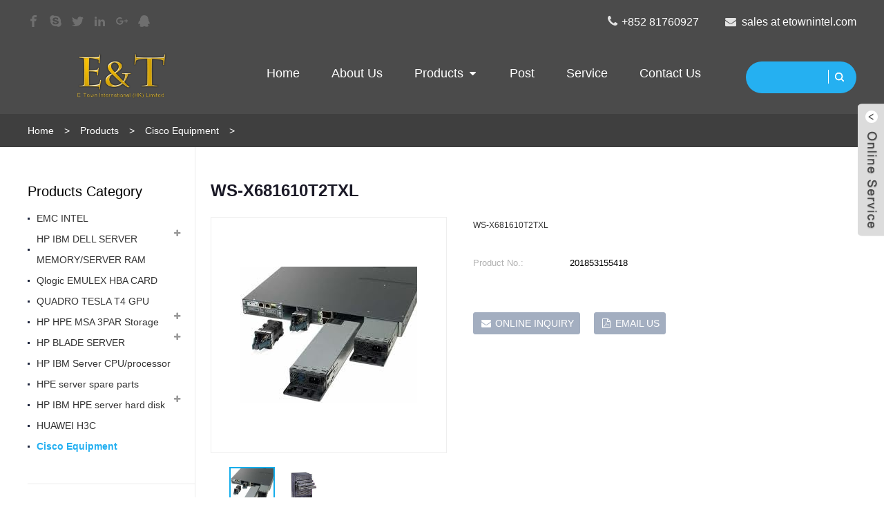

--- FILE ---
content_type: text/html
request_url: https://etownintel.com/e_productshow/?168-WS-X681610T2TXL-168.html
body_size: 11274
content:
<!doctype html>
<html>
<head>
<meta http-equiv="Content-Type" content="text/html; charset=utf-8" />

<title>WS-X681610T2TXL</title>
<meta name="keywords" content="WS-X681610T2TXL












































" />
<meta name="description" content="WS-X681610T2TXL

















































" />
<meta name="author" content="Web Design:zwebs.cn" />
<meta http-equiv="X-UA-Compatible" content="IE=edge,chrome=1">
<meta name="renderer" content="webkit|ie-comp|ie-stand">
<meta name="viewport" content="width=device-width,initial-scale=1,minimum-scale=1,maximum-scale=1,user-scalable=no">
<link rel="apple-touch-icon-precomposed" href="">
<meta name="format-detection" content="telephone=no">
<meta name="apple-mobile-web-app-capable" content="yes">
<meta name="apple-mobile-web-app-status-bar-style" content="black">
<link href="/temp/zm19style/css/main.css" rel="stylesheet">
<link href="/temp/zm19style/css/style.css" rel="stylesheet">
<link type="text/css" rel="stylesheet" href="/images/custom_service_on.css">
<link type="text/css" rel="stylesheet" href="/images/custom_service_off.css">

<script src="/temp/zm19style/js/jquery.min.js"></script>
<script src="/temp/zm19style/js/validform.min.js"></script>
<script src='/temp/zm19style/js/jquery.themepunch.tools.min.js'></script>
<script src="/temp/zm19style/js/common.js"></script>
<script src="/temp/zm19style/js/wow.js"></script>
<script src="/temp/zm19style/js/bottom_service.js"></script>
<script src="/temp/zm19style/js/owl.carousel.js"></script>
<script src="/temp/zm19style/js/jquery.flexslider-min.js"></script>
<script src="/temp/zm19style/js/jquery.fancybox-1.3.4.js"></script>
<script src="/temp/zm19style/js/cloud-zoom.1.0.3.js"></script>
<script src="/temp/zm19style/js/jquery.cookie.js"></script>
<script src="/temp/zm19style/js/skrollr.min.js"></script>

<link href="/temp/zm19style/css/glass.css" rel="stylesheet">
<link href="/temp/zm19style/css/glassmobile.css" rel="stylesheet" media="screen and (max-width:768px)">
<script src="/temp/zm19style/js/view.js"></script> 
<script src="/temp/zm19style/js/lightbox.min.js"></script>	
<link href="/temp/zm19style/css/language.css" rel="stylesheet">
<script src="/temp/zm19style/js/language.js"></script>


<link href="/style_xys.css" rel="stylesheet">
<!--[if lt IE 9]>
<script src="temp/js/html5.js"></script>
<![endif]-->
</head>

<body>
<section class="photos-gallery"><b class="close-gallery"></b></section>
        <div class="gallery-body-mask"></div>

<section class="container">
    

    <!-- head-wrapper start --> 
<style type="text/css">
.logo a{font-size:24px ; font-family:#none;font-weight:#none; color:#;}
.logo a:hover{font-size:24px ; font-family:#none;font-weight:#none; color:#;}
.topbartou{ line-height:24px;}
@media screen and (max-width:1024px){
.webname{display:none;}
.topbartou{display:none;}
}
</style>

  <header class="head-wrapper">
      <nav class="topbar">
          <section class="layout">
                <ul class="social-list">
                       
 <li><a href="etownintel5 at gmail.com"  target="_blank"><img src="/temp/zm19style/img/so01.png" alt="Facebook"></a></li>

 <li><a href="skype:etownintel?chat" target="_blank"><img src="/temp/zm19style/img/so12.png" alt="Skype"></a></li>

 <li><a href="etownintel5 at gmail.com"  target="_blank"><img src="/temp/zm19style/img/so02.png" alt="Twitter"></a></li>

  <li><a href="etownintel5 at gmail.com" target="_blank"><img src="/temp/zm19style/img/so04.png" alt="linkedin"></a></li>
      
<li><a href="etownintel5 at gmail.com" target="_blank"><img src="/temp/zm19style/img/so05.png" alt="Google+"></a></li>  

<li><a href="tencent://message/?uin=1109138150&Site=E Town International HK limited&Menu=yes" target="_blank"><img src="/temp/zm19style/img/so10.png" alt="qq"></a></li>

                </ul>
 
   <!--联系方式-->
        <div class="gm-sep head-contact">
          
                   
<div class="head-phone"><span>+852 81760927</span></div>

<div class="head-email"><span><a href="/cdn-cgi/l/email-protection#99eaf8f5fceab9f8edb9fcedf6eef7f0f7edfcf5b7faf6f4" style="cursor:pointer;">sales at etownintel.com</a></span></div>


        </div>
        <!--联系方式完--> 
 
 
 
  <!--语言-->
		 
        <!--语言完--> 
 
                    <section class="head-search">
                        <div class="head-search-form">
                            <form  action="/search_en.asp" method="post" name="search" id="search">
							<input class="search-ipt" type="text" name="key" id="key"  onfocus='this.value=""' onkeyup="this.value=this.value.replace(/'/g,'')" value="Product Search">
							<input class="search-btn" type="submit" value=""/>
                        </form>
                        </div>
                        <span class="search-toggle"></span>
                    </section>
            </section>
        </nav>
        <nav class="nav-bar">
          <section class="nav-wrap">
          	<div class="logo"><a href="https://www.etownintel.com"><img src="/pic/logo/logo.png" alt="E Town International HK limited" border="0" /></a></div>
                 			
            <ul class="nav">
								 
                                    <li  ><A title="Home" href="/index_en.html">Home</a>  
									
									
 </li>
									
                                    <li  ><A title="About Us" href="/e_aboutus/">About Us</a>  
									
									
 </li>
									
                                    <li class=nav-current ><A title="Products" href="/e_products/">Products</a>  
									
									
									<ul >
									
<li>
<a href="/e_products/EMC-INTEL-8.html" title="EMC INTEL">EMC INTEL</a>



 
</li>
									
			
<li>
<a href="/e_products/HP-IBM-DELL-SERVER-MEMORYSERVER-RAM-2.html" title="HP IBM DELL SERVER MEMORY/SERVER RAM">HP IBM DELL SERVER MEMORY/SERVER RAM</a>



 
			<ul>
			


                                    <li ><a href="/e_products/HPE-server-memory-2-9.html" title="HPE server memory" >HPE server memory</a>  </li>
                                

			


                                    <li ><a href="/e_products/IBM-server-memory-2-10.html" title="IBM server memory" >IBM server memory</a>  </li>
                                

			
			</ul>
			
</li>
									
			
<li>
<a href="/e_products/Qlogic-EMULEX-HBA-CARD-10.html" title="Qlogic EMULEX HBA CARD">Qlogic EMULEX HBA CARD</a>



 
</li>
									
			
<li>
<a href="/e_products/QUADRO-TESLA-T4-GPU-11.html" title="QUADRO TESLA T4 GPU">QUADRO TESLA T4 GPU</a>



 
</li>
									
			
<li>
<a href="/e_products/HP-HPE-MSA-3PAR-Storage-4.html" title="HP HPE MSA 3PAR Storage">HP HPE MSA 3PAR Storage</a>



 
			<ul>
			


                                    <li ><a href="/e_products/HPE-3PAR-4-5.html" title="HPE 3PAR" >HPE 3PAR</a>  </li>
                                

			


                                    <li ><a href="/e_products/HPE-MSA--4-4.html" title="HPE MSA" >HPE MSA</a>  </li>
                                

			
			</ul>
			
</li>
									
			
<li>
<a href="/e_products/HP-BLADE-SERVER-7.html" title="HP BLADE SERVER">HP BLADE SERVER</a>



 
			<ul>
			


                                    <li ><a href="/e_products/BLADE-ACCESORIES-7-8.html" title="BLADE ACCESORIES" >BLADE ACCESORIES</a>  </li>
                                

			


                                    <li ><a href="/e_products/HP-BLADE-ENCLOSURE-7-6.html" title="HP BLADE ENCLOSURE" >HP BLADE ENCLOSURE</a>  </li>
                                

			


                                    <li ><a href="/e_products/HP-BLADE-SERVER-7-7.html" title="HP BLADE SERVER" >HP BLADE SERVER</a>  </li>
                                

			
			</ul>
			
</li>
									
			
<li>
<a href="/e_products/HP-IBM-Server-CPUprocessor-5.html" title="HP IBM Server CPU/processor">HP IBM Server CPU/processor</a>



 
</li>
									
			
<li>
<a href="/e_products/HPE-server-spare-parts-6.html" title="HPE server spare parts">HPE server spare parts</a>



 
</li>
									
			
<li>
<a href="/e_products/HP-IBM-HPE-server-hard-disk--3.html" title="HP IBM HPE server hard disk">HP IBM HPE server hard disk</a>



 
			<ul>
			


                                    <li ><a href="/e_products/HPE-server-hard-driver-3-1.html" title="HPE server hard driver" >HPE server hard driver</a>  </li>
                                

			


                                    <li ><a href="/e_products/HPE-SSD-3-3.html" title="HPE SSD" >HPE SSD</a>  </li>
                                

			


                                    <li ><a href="/e_products/IBM-LENOVO-server-hard-driver-3-2.html" title="IBM LENOVO server hard driver" >IBM LENOVO server hard driver</a>  </li>
                                

			
			</ul>
			
</li>
									
			
<li>
<a href="/e_products/HUAWEI-H3C-9.html" title="HUAWEI H3C">HUAWEI H3C</a>



 
</li>
									
			
<li>
<a href="/e_products/Cisco-Equipment-1.html" title="Cisco Equipment">Cisco Equipment</a>



 
</li>
									
				
									
									</ul>
									
 </li>
									
                                    <li  ><A title="Post" href="/e_news/">Post</a>  
									
									
 </li>
									
                                    <li  ><A title="Service" href="/html_info/Service.html">Service</a>  
									
									
 </li>
									
                                    <li  ><A title="Contact Us" href="/e_contact/">Contact Us</a>  
									
									
 </li>
									
	
                                 </ul>
    			 
          </section>
       </nav>
    </header>
    <!--// head-wrapper end -->

	<!-- banner start -->
 
 <!--// banner end -->
 
    <!-- page-layout start -->
    <section class="page-layout">
      <nav class="path-bar">
        <ul class="path-nav">
		<li> <a itemprop="breadcrumb" href="/index_en.html">Home</a></li><li><a href="/e_products/">Products</a></li><li><a href="/e_products/Cisco-Equipment-1.html">Cisco Equipment</a></li><li><a href="/e_products/-1-.html"></a></li>
        
        </ul>
      </nav>
    <section class="layout">

        <!--  aside start -->
         <aside class="aside">
        <section class="aside-wrap">
		<!--fenlei start-->
            <section class="side-widget side-product-list">
             <div class="side-tit-bar">
                <h4 class="side-tit">
Products Category
				</h4>
             </div>
             <div class="side-cate side-hide">
                <ul class="side-cate-menu">
				<!--fenlei neirong start-->
				
                   <!--product fenlei1 start-->
			
<li><a href="/e_products/EMC-INTEL-8.html" title="EMC INTEL">EMC INTEL</a>
			
	</li>
			
<li><a href="/e_products/HP-IBM-DELL-SERVER-MEMORYSERVER-RAM-2.html" title="HP IBM DELL SERVER MEMORY/SERVER RAM">HP IBM DELL SERVER MEMORY/SERVER RAM</a>

			 <ul class="sub-menu" style="display: none;">
			
<li><a href="/e_products/HPE-server-memory-2-9.html" title="HPE server memory" >HPE server memory</a></li>
			
<li><a href="/e_products/IBM-server-memory-2-10.html" title="IBM server memory" >IBM server memory</a></li>
			
			</ul>
						
	</li>
			
<li><a href="/e_products/Qlogic-EMULEX-HBA-CARD-10.html" title="Qlogic EMULEX HBA CARD">Qlogic EMULEX HBA CARD</a>
			
	</li>
			
<li><a href="/e_products/QUADRO-TESLA-T4-GPU-11.html" title="QUADRO TESLA T4 GPU">QUADRO TESLA T4 GPU</a>
			
	</li>
			
<li><a href="/e_products/HP-HPE-MSA-3PAR-Storage-4.html" title="HP HPE MSA 3PAR Storage">HP HPE MSA 3PAR Storage</a>

			 <ul class="sub-menu" style="display: none;">
			
<li><a href="/e_products/HPE-3PAR-4-5.html" title="HPE 3PAR" >HPE 3PAR</a></li>
			
<li><a href="/e_products/HPE-MSA--4-4.html" title="HPE MSA" >HPE MSA</a></li>
			
			</ul>
						
	</li>
			
<li><a href="/e_products/HP-BLADE-SERVER-7.html" title="HP BLADE SERVER">HP BLADE SERVER</a>

			 <ul class="sub-menu" style="display: none;">
			
<li><a href="/e_products/BLADE-ACCESORIES-7-8.html" title="BLADE ACCESORIES" >BLADE ACCESORIES</a></li>
			
<li><a href="/e_products/HP-BLADE-ENCLOSURE-7-6.html" title="HP BLADE ENCLOSURE" >HP BLADE ENCLOSURE</a></li>
			
<li><a href="/e_products/HP-BLADE-SERVER-7-7.html" title="HP BLADE SERVER" >HP BLADE SERVER</a></li>
			
			</ul>
						
	</li>
			
<li><a href="/e_products/HP-IBM-Server-CPUprocessor-5.html" title="HP IBM Server CPU/processor">HP IBM Server CPU/processor</a>
			
	</li>
			
<li><a href="/e_products/HPE-server-spare-parts-6.html" title="HPE server spare parts">HPE server spare parts</a>
			
	</li>
			
<li><a href="/e_products/HP-IBM-HPE-server-hard-disk--3.html" title="HP IBM HPE server hard disk">HP IBM HPE server hard disk</a>

			 <ul class="sub-menu" style="display: none;">
			
<li><a href="/e_products/HPE-server-hard-driver-3-1.html" title="HPE server hard driver" >HPE server hard driver</a></li>
			
<li><a href="/e_products/HPE-SSD-3-3.html" title="HPE SSD" >HPE SSD</a></li>
			
<li><a href="/e_products/IBM-LENOVO-server-hard-driver-3-2.html" title="IBM LENOVO server hard driver" >IBM LENOVO server hard driver</a></li>
			
			</ul>
						
	</li>
			
<li><a href="/e_products/HUAWEI-H3C-9.html" title="HUAWEI H3C">HUAWEI H3C</a>
			
	</li>
			
<li><a href="/e_products/Cisco-Equipment-1.html" title="Cisco Equipment"><span class="cpfldlcolor">Cisco Equipment</span></a>
			
	</li>
			
<!--product fenlei1 end-->

                <!--fenlei neirong end-->
                </ul>
             </div>
            </section>
		<!--fenlei end-->

<!--side-widget start-->
		  
		   <section class="side-widget">
             <div class="side-tit-bar">
                <h4 class="side-tit">Feature Products</h4>
             </div>
             <section class="products-scroll-list-wrap side-hide">
             	<a href="javascript:" class="products-scroll-btn-prev"><b></b></a>
                 <div class="products-scroll-list">
                    <ul>
					
					
                       <li>
                         <a href="/e_productshow/?1051-HPE-BLC7000-server-and-hdds-rams-cpus-1051.html">
						 <img src="../pic/small/1051_0.jpg"  alt="HPE BLC7000 server and hdds rams cpus" border="0" />
						 </a>
                          <div class="pd-info">
                               <div class="pd-name">
							    <a href="/e_productshow/?1051-HPE-BLC7000-server-and-hdds-rams-cpus-1051.html">HPE BLC7000 server and hdds rams cpus...
								</a></div>
                          </div>
			     </li>
		 
                       <li>
                         <a href="/e_productshow/?1050-HPE-BL460C-G10-server-and-hdds-rams-cpus-2-1050.html">
						 <img src="../pic/small/1050_0.jpg"  alt="HPE BL460C G10 server and hdds rams cpus 2" border="0" />
						 </a>
                          <div class="pd-info">
                               <div class="pd-name">
							    <a href="/e_productshow/?1050-HPE-BL460C-G10-server-and-hdds-rams-cpus-2-1050.html">HPE BL460C G10 server and hdds rams cpus...
								</a></div>
                          </div>
			     </li>
		 
                       <li>
                         <a href="/e_productshow/?1049-HPE-BL460C-G10-server-and-hdds-rams-cpus-1049.html">
						 <img src="../pic/small/1049_0.jpg"  alt="HPE BL460C G10 server and hdds rams cpus" border="0" />
						 </a>
                          <div class="pd-info">
                               <div class="pd-name">
							    <a href="/e_productshow/?1049-HPE-BL460C-G10-server-and-hdds-rams-cpus-1049.html">HPE BL460C G10 server and hdds rams cpus...
								</a></div>
                          </div>
			     </li>
		 
                       <li>
                         <a href="/e_productshow/?1048-HPE-DL560-G10-server-and-hdds-rams-cpus-2-1048.html">
						 <img src="../pic/small/1048_0.jpg"  alt="HPE DL560 G10 server and hdds rams cpus 2" border="0" />
						 </a>
                          <div class="pd-info">
                               <div class="pd-name">
							    <a href="/e_productshow/?1048-HPE-DL560-G10-server-and-hdds-rams-cpus-2-1048.html">HPE DL560 G10 server and hdds rams cpus...
								</a></div>
                          </div>
			     </li>
		 
                       <li>
                         <a href="/e_productshow/?1047-HPE-DL560-G10-server-and-hdds-rams-cpus-1047.html">
						 <img src="../pic/small/1047_0.jpg"  alt="HPE DL560 G10 server and hdds rams cpus" border="0" />
						 </a>
                          <div class="pd-info">
                               <div class="pd-name">
							    <a href="/e_productshow/?1047-HPE-DL560-G10-server-and-hdds-rams-cpus-1047.html">HPE DL560 G10 server and hdds rams cpus...
								</a></div>
                          </div>
			     </li>
		 
                       <li>
                         <a href="/e_productshow/?1046-HPE-DL385-G10-server-and-hdds-rams-cpus-2-1046.html">
						 <img src="../pic/small/1046_0.jpg"  alt="HPE DL385 G10 server and hdds rams cpus 2" border="0" />
						 </a>
                          <div class="pd-info">
                               <div class="pd-name">
							    <a href="/e_productshow/?1046-HPE-DL385-G10-server-and-hdds-rams-cpus-2-1046.html">HPE DL385 G10 server and hdds rams cpus...
								</a></div>
                          </div>
			     </li>
		 
                       <li>
                         <a href="/e_productshow/?1045-HPE-DL385-G10-server-and-hdds-rams-cpus-1045.html">
						 <img src="../pic/small/1045_0.jpg"  alt="HPE DL385 G10 server and hdds rams cpus" border="0" />
						 </a>
                          <div class="pd-info">
                               <div class="pd-name">
							    <a href="/e_productshow/?1045-HPE-DL385-G10-server-and-hdds-rams-cpus-1045.html">HPE DL385 G10 server and hdds rams cpus...
								</a></div>
                          </div>
			     </li>
		 
                       <li>
                         <a href="/e_productshow/?1044-HPE-DL360-G10-server-and-hdds-rams-cpus-2-1044.html">
						 <img src="../pic/small/1044_0.jpg"  alt="HPE DL360 G10 server and hdds rams cpus 2" border="0" />
						 </a>
                          <div class="pd-info">
                               <div class="pd-name">
							    <a href="/e_productshow/?1044-HPE-DL360-G10-server-and-hdds-rams-cpus-2-1044.html">HPE DL360 G10 server and hdds rams cpus...
								</a></div>
                          </div>
			     </li>
		 
                       <li>
                         <a href="/e_productshow/?1043-HPE-DL360-G10-server-and-hdds-rams-cpus-1043.html">
						 <img src="../pic/small/1043_0.jpg"  alt="HPE DL360 G10 server and hdds rams cpus" border="0" />
						 </a>
                          <div class="pd-info">
                               <div class="pd-name">
							    <a href="/e_productshow/?1043-HPE-DL360-G10-server-and-hdds-rams-cpus-1043.html">HPE DL360 G10 server and hdds rams cpus...
								</a></div>
                          </div>
			     </li>
		 
                       <li>
                         <a href="/e_productshow/?1042-HPE-DL20-G10-server-and-hdds-rams-cpus-1042.html">
						 <img src="../pic/small/1042_0.jpg"  alt="HPE DL20 G10 server and hdds rams cpus" border="0" />
						 </a>
                          <div class="pd-info">
                               <div class="pd-name">
							    <a href="/e_productshow/?1042-HPE-DL20-G10-server-and-hdds-rams-cpus-1042.html">HPE DL20 G10 server and hdds rams cpus...
								</a></div>
                          </div>
			     </li>
		 
                       <li>
                         <a href="/e_productshow/?1041-HPE-DL580-G10-server-and-hdds-rams-cpus-2-1041.html">
						 <img src="../pic/small/1041_0.jpg"  alt="HPE DL580 G10 server and hdds rams cpus 2" border="0" />
						 </a>
                          <div class="pd-info">
                               <div class="pd-name">
							    <a href="/e_productshow/?1041-HPE-DL580-G10-server-and-hdds-rams-cpus-2-1041.html">HPE DL580 G10 server and hdds rams cpus...
								</a></div>
                          </div>
			     </li>
		 
                       <li>
                         <a href="/e_productshow/?1040-HPE-DL580-G10-server-and-hdds-rams-cpus-1040.html">
						 <img src="../pic/small/1040_0.jpg"  alt="HPE DL580 G10 server and hdds rams cpus" border="0" />
						 </a>
                          <div class="pd-info">
                               <div class="pd-name">
							    <a href="/e_productshow/?1040-HPE-DL580-G10-server-and-hdds-rams-cpus-1040.html">HPE DL580 G10 server and hdds rams cpus...
								</a></div>
                          </div>
			     </li>
		 
                       <li>
                         <a href="/e_productshow/?1039-HPE-DL380-G10-server-and-hdds-rams-cpus-5-1039.html">
						 <img src="../pic/small/1039_0.jpg"  alt="HPE DL380 G10 server and hdds rams cpus 5" border="0" />
						 </a>
                          <div class="pd-info">
                               <div class="pd-name">
							    <a href="/e_productshow/?1039-HPE-DL380-G10-server-and-hdds-rams-cpus-5-1039.html">HPE DL380 G10 server and hdds rams cpus...
								</a></div>
                          </div>
			     </li>
		 
                       <li>
                         <a href="/e_productshow/?1038-HPE-DL380-G10-server-and-hdds-rams-cpus-4-1038.html">
						 <img src="../pic/small/1038_0.jpg"  alt="HPE DL380 G10 server and hdds rams cpus 4" border="0" />
						 </a>
                          <div class="pd-info">
                               <div class="pd-name">
							    <a href="/e_productshow/?1038-HPE-DL380-G10-server-and-hdds-rams-cpus-4-1038.html">HPE DL380 G10 server and hdds rams cpus...
								</a></div>
                          </div>
			     </li>
		 
                       <li>
                         <a href="/e_productshow/?1037-HPE-DL380-G10-server-and-hdds-rams-cpus-3-1037.html">
						 <img src="../pic/small/1037_0.jpg"  alt="HPE DL380 G10 server and hdds rams cpus 3" border="0" />
						 </a>
                          <div class="pd-info">
                               <div class="pd-name">
							    <a href="/e_productshow/?1037-HPE-DL380-G10-server-and-hdds-rams-cpus-3-1037.html">HPE DL380 G10 server and hdds rams cpus...
								</a></div>
                          </div>
			     </li>
		 
					         
                  
                    </ul>
                  </div>
                 <a href="javascript:" class="products-scroll-btn-next"><b></b></a> 
             </section> 
          </section> 
		  
<!--side-widget end-->

<!--news start-->

<!--news end-->

<!--contact start-->

<!--side-widget start-->		  
		   <section class="side-widget">
             <div class="side-tit-bar">
                <h4 class="side-tit">Contact Us</h4>
             </div>
              <div class="side-cate side-hide">
                    <ul>
					<div class="left_contactny">
					<div id="left_contactny_tu">

<a href="#"><img src="/pic/other/tugg3image.jpg" width="230"  height="80" border="0"/></a>

</div>

Name: Amanda Mai<br />Tel: +852 81760927<br />Mobile: +852 81760927<br />E-mail: <a href="/cdn-cgi/l/email-protection#6d1e0c01081e4d0c194d0819021a030403190801430e0200" target="_blank">sales at etownintel.com</a><br />
Add: 6 On Wah Street, Ngau Tau Kok, Kowloon, Hongkong<br />Skype: <a href="skype:etownintel?chat" onclick="return skypeCheck();">etownintel</a><br />
MSN: <a href="msnim:chat?contact=etownsale5 at hotmail.com" >etownsale5 at hotmail.com</a><br />
QQ: <a target="_blank" href="tencent://message/?uin=1109138150&Site=E Town International HK limited&Menu=yes">
1109138150
</a><br />


<!--xiao tu biao start-->
<div style="line-height:50px;">

<a href="msnim:chat?contact=etownsale5 at hotmail.com" >
<img src="/images/msn.gif" alt="MSN: etownsale5 at hotmail.com" border="0" style="margin-left:3px;"/>
</a>

<a href="skype:etownintel?chat" >
<img src="/images/skype.gif" alt="Skype: etownintel" border="0" style="margin-left:3px;"/></a>

<a target="_blank" href="etownintel5 at gmail.com"><img border="0" src="/images/facebook.gif" alt="facebook: etownintel5 at gmail.com" title="facebook"  style="margin-left:3px;"></a>

<a target="_blank" href="etownintel5 at gmail.com"><img border="0" src="/images/twitter.gif" alt="facebook: etownintel5 at gmail.com" title="twitter"  style="margin-left:3px;"></a>

<a href="https://edit.yahoo.com/config/send_webmesg?.target=etownsale5 at yahoo.com&.src=pg" target="_blank">
<img border=0 src="/images/yahoo.gif"  style="margin-left:3px;"></a>

<a target="_blank" href="tencent://message/?uin=1109138150&Site=E Town International HK limited&Menu=yes"><img border="0" src="/images/qq.gif" alt="QQ: 1109138150" title="Call us"  style="margin-left:3px;"></a>

 <a href="/cdn-cgi/l/email-protection#7003111c15035011045015041f071e191e04151c5e131f1d" target="_blank"><img border="0" src="/images/email.gif" alt="sales at etownintel.com" title="E-mail:sales at etownintel.com"  style="margin-left:3px;"></a>

</div>
<!--xiao tu biao end-->
					
					</div>
                    </ul>
                  </div>
          </section> 
<!--side-widget end-->

<!--contact end-->

<!--link start-->

<!--link end-->

        </section>
        </aside>
        <!--// aisde end -->


 <!-- main begin -->
                
<section class="main">
    
        
        <section class="detail-wrap">

                     <!-- product info -->
          <section class="product-intro">
              	 <h1 class="product-title">WS-X681610T2TXL</h1>
                 <div class="product-view">
                    <div class="product-img jqzoom">
					
<img id="bigImg" style="cursor:pointer" src="../pic/big/168_0.jpg" jqimg="../pic/big/168_0.jpg" alt="WS-X681610T2TXL" />
                    </div>
					
					
                     <!-- small img -->
                     <div class="small-img-wrap am-small-img-wrap">
                        <a href="javascript:" class="small-btn-prev"><b></b></a>
                        <div class="small-img-scroll am-small-img-scroll">
                <ul>
				
                <li><a class="small-img-item" href="javascript:" target="_self"><img src="../pic/small/168_0.jpg" src_big="../pic/big/168_0.jpg" src_mid="../pic/big/168_0.jpg"  alt="WS-X681610T2TXL"></a></li>
				 
                <li><a class="small-img-item" href="javascript:" target="_self"><img src="../pic/small/168_1.jpg" src_big="../pic/big/168_1.jpg" src_mid="../pic/big/168_1.jpg"  alt="WS-X681610T2TXL"></a></li>
				 
				 
                </ul> 
                        </div>
                        <a href="javascript:" class="small-btn-next"><b></b></a>
                     </div>
                     <!--// small img end -->             
                   
              </div>
            </div>
            <script data-cfasync="false" src="/cdn-cgi/scripts/5c5dd728/cloudflare-static/email-decode.min.js"></script><script>

                            nico_cloud_zoom();

                        </script>

                <section class="product-summary">
                <div class="product-meta">
				
                <p>WS-X681610T2TXL

















































</p>
                <br>
				
				<ul>
	
	 
	 <li><em>Product No.: </em> 201853155418</li>
	
</ul>
<br />
                
                </div>
                <div class="gm-sep product-btn-wrap">
                <a href="../e_order/?Item=168" target="_blank" class="email">Online Inquiry</a>
				
<a href="/cdn-cgi/l/email-protection#4635272a23356627326623322931282f2832232a6825292b" target="_blank" class="pdf">Email Us</a>

               
                </div>
				
	 <!-- AddThis Button BEGIN -->
	 <div style="padding-top:20px; margin-left:5px; ">
	 <!-- Go to www.addthis.com/dashboard to customize your tools -->
<script data-cfasync="false" src="/cdn-cgi/scripts/5c5dd728/cloudflare-static/email-decode.min.js"></script><script type="text/javascript" src="//s7.addthis.com/js/300/addthis_widget.js#pubid=ra-525b91b609204d89"></script>
<!-- Go to www.addthis.com/dashboard to customize your tools -->
<div class="addthis_inline_share_toolbox"></div>

</div>
<!-- AddThis Button END -->

 
                </section> 
            </section>
				


 			<!-- tab-content-wrap,tab-title-bar,tab-title ,tab-panel-wrap,tab-panel为结构不做样式用-->
			 
              <section class="tab-content-wrap product-detail">
                 <div class="gm-sep tab-title-bar detail-tabs">
                    <h2 class="tab-title title"><span>Details</span></h2>
					<div class="tab-title-hr"></div>
                 </div>
                 <section class="tab-panel-wrap">
                 <section class="tab-panel">
                 	<section class="tab-panel-content">
<div class="hangju"><table width="619" height="2543" style="border-collapse:collapse;width:464.25pt;">
    <colgroup><col width="207" /> <col width="412" /> </colgroup>
    <tbody>
        <tr height="19">
            <td class="et2" x:str="" height="19" width="207" style="font-size: 9pt; vertical-align: top; border-width: 0.5pt; border-style: solid; border-color: rgb(0, 0, 0); height: 14.25pt; width: 155.25pt;">Catalyst&nbsp;4500X&nbsp;Series&nbsp;Switches</td>
            <td height="19">&nbsp;</td>
        </tr>
        <tr height="19">
            <td class="et2" x:str="" height="19" width="207" style="font-size: 9pt; vertical-align: top; border-width: 0.5pt; border-style: solid; border-color: rgb(0, 0, 0); height: 14.25pt; width: 155.25pt;">C4KX-NM-8SFP+</td>
            <td class="et2" x:str="" height="19" width="412" style="font-size: 9pt; vertical-align: top; border-width: 0.5pt; border-style: solid; border-color: rgb(0, 0, 0); height: 14.25pt; width: 309pt;">Catalyst&nbsp;4500X&nbsp;8&nbsp;Port&nbsp;10G&nbsp;Network&nbsp;Module</td>
        </tr>
        <tr height="19">
            <td class="et2" x:str="" height="19" width="207" style="font-size: 9pt; vertical-align: top; border-width: 0.5pt; border-style: solid; border-color: rgb(0, 0, 0); height: 14.25pt; width: 155.25pt;">C4KX-PWR-750AC-F/2</td>
            <td class="et2" x:str="" height="19" width="412" style="font-size: 9pt; vertical-align: top; border-width: 0.5pt; border-style: solid; border-color: rgb(0, 0, 0); height: 14.25pt; width: 309pt;">Catalyst&nbsp;4500X&nbsp;750W&nbsp;AC&nbsp;back&nbsp;to&nbsp;front&nbsp;cooling&nbsp;2nd&nbsp;PWR&nbsp;supply</td>
        </tr>
        <tr height="19">
            <td class="et2" x:str="" height="19" width="207" style="font-size: 9pt; vertical-align: top; border-width: 0.5pt; border-style: solid; border-color: rgb(0, 0, 0); height: 14.25pt; width: 155.25pt;">C4KX-PWR-750AC-R/2</td>
            <td class="et2" x:str="" height="19" width="412" style="font-size: 9pt; vertical-align: top; border-width: 0.5pt; border-style: solid; border-color: rgb(0, 0, 0); height: 14.25pt; width: 309pt;">Catalyst&nbsp;4500X&nbsp;750W&nbsp;AC&nbsp;front&nbsp;to&nbsp;back&nbsp;cooling&nbsp;2nd&nbsp;PWR&nbsp;supply</td>
        </tr>
        <tr height="19">
            <td class="et2" x:str="" height="19" width="207" style="font-size: 9pt; vertical-align: top; border-width: 0.5pt; border-style: solid; border-color: rgb(0, 0, 0); height: 14.25pt; width: 155.25pt;">C4KX-PWR-750DC-F/2</td>
            <td class="et2" x:str="" height="19" width="412" style="font-size: 9pt; vertical-align: top; border-width: 0.5pt; border-style: solid; border-color: rgb(0, 0, 0); height: 14.25pt; width: 309pt;">Catalyst&nbsp;4500X&nbsp;750W&nbsp;DC&nbsp;back&nbsp;to&nbsp;front&nbsp;cooling&nbsp;2nd&nbsp;PWR&nbsp;supply</td>
        </tr>
        <tr height="19">
            <td class="et2" x:str="" height="19" width="207" style="font-size: 9pt; vertical-align: top; border-width: 0.5pt; border-style: solid; border-color: rgb(0, 0, 0); height: 14.25pt; width: 155.25pt;">C4KX-PWR-750DC-R/2</td>
            <td class="et2" x:str="" height="19" width="412" style="font-size: 9pt; vertical-align: top; border-width: 0.5pt; border-style: solid; border-color: rgb(0, 0, 0); height: 14.25pt; width: 309pt;">Catalyst&nbsp;4500X&nbsp;750W&nbsp;DC&nbsp;front&nbsp;to&nbsp;back&nbsp;cooling&nbsp;2nd&nbsp;PWR&nbsp;supply</td>
        </tr>
        <tr height="19">
            <td class="et2" x:str="" height="19" width="207" style="font-size: 9pt; vertical-align: top; border-width: 0.5pt; border-style: solid; border-color: rgb(0, 0, 0); height: 14.25pt; width: 155.25pt;">WS-C4500X-16SFP+</td>
            <td class="et2" x:str="" height="19" width="412" style="font-size: 9pt; vertical-align: top; border-width: 0.5pt; border-style: solid; border-color: rgb(0, 0, 0); height: 14.25pt; width: 309pt;">Catalyst&nbsp;4500-X&nbsp;16&nbsp;Port&nbsp;10G&nbsp;IP&nbsp;Base.&nbsp;Front-to-Back.&nbsp;No&nbsp;P/S</td>
        </tr>
        <tr height="19">
            <td class="et2" x:str="" height="19" width="207" style="font-size: 9pt; vertical-align: top; border-width: 0.5pt; border-style: solid; border-color: rgb(0, 0, 0); height: 14.25pt; width: 155.25pt;">WS-C4500X-24X-ES</td>
            <td class="et2" x:str="" height="19" width="412" style="font-size: 9pt; vertical-align: top; border-width: 0.5pt; border-style: solid; border-color: rgb(0, 0, 0); height: 14.25pt; width: 309pt;">Catalyst&nbsp;4500-X&nbsp;24&nbsp;Port&nbsp;10G&nbsp;Ent.&nbsp;Services.&nbsp;Frt-to-Bk.&nbsp;No&nbsp;P/S</td>
        </tr>
        <tr height="19">
            <td class="et2" x:str="" height="19" width="207" style="font-size: 9pt; vertical-align: top; border-width: 0.5pt; border-style: solid; border-color: rgb(0, 0, 0); height: 14.25pt; width: 155.25pt;">WS-C4500X-24X-IPB</td>
            <td class="et2" x:str="" height="19" width="412" style="font-size: 9pt; vertical-align: top; border-width: 0.5pt; border-style: solid; border-color: rgb(0, 0, 0); height: 14.25pt; width: 309pt;">Catalyst&nbsp;4500-X&nbsp;24&nbsp;Port&nbsp;10G&nbsp;IP&nbsp;Base.&nbsp;Front-to-Back.&nbsp;No&nbsp;P/S</td>
        </tr>
        <tr height="19">
            <td class="et2" x:str="" height="19" width="207" style="font-size: 9pt; vertical-align: top; border-width: 0.5pt; border-style: solid; border-color: rgb(0, 0, 0); height: 14.25pt; width: 155.25pt;">WS-C4500X-32SFP+</td>
            <td class="et2" x:str="" height="19" width="412" style="font-size: 9pt; vertical-align: top; border-width: 0.5pt; border-style: solid; border-color: rgb(0, 0, 0); height: 14.25pt; width: 309pt;">Catalyst&nbsp;4500-X&nbsp;32&nbsp;Port&nbsp;10G&nbsp;IP&nbsp;Base.&nbsp;Front-to-Back.&nbsp;No&nbsp;P/S</td>
        </tr>
        <tr height="19">
            <td class="et2" x:str="" height="19" width="207" style="font-size: 9pt; vertical-align: top; border-width: 0.5pt; border-style: solid; border-color: rgb(0, 0, 0); height: 14.25pt; width: 155.25pt;">WS-C4500X-40X-ES</td>
            <td class="et2" x:str="" height="19" width="412" style="font-size: 9pt; vertical-align: top; border-width: 0.5pt; border-style: solid; border-color: rgb(0, 0, 0); height: 14.25pt; width: 309pt;">Catalyst&nbsp;4500-X&nbsp;40&nbsp;Port&nbsp;10G&nbsp;Ent.&nbsp;Services.&nbsp;Frt-to-Bk.&nbsp;No&nbsp;P/S</td>
        </tr>
        <tr height="19">
            <td class="et2" x:str="" height="19" width="207" style="font-size: 9pt; vertical-align: top; border-width: 0.5pt; border-style: solid; border-color: rgb(0, 0, 0); height: 14.25pt; width: 155.25pt;">WS-C4500X-F-16SFP+</td>
            <td class="et2" x:str="" height="19" width="412" style="font-size: 9pt; vertical-align: top; border-width: 0.5pt; border-style: solid; border-color: rgb(0, 0, 0); height: 14.25pt; width: 309pt;">Catalyst&nbsp;4500-X&nbsp;16&nbsp;Port&nbsp;10G&nbsp;IP&nbsp;Base.&nbsp;Back-to-Front.&nbsp;No&nbsp;P/S</td>
        </tr>
        <tr height="19">
            <td class="et2" x:str="" height="19" width="207" style="font-size: 9pt; vertical-align: top; border-width: 0.5pt; border-style: solid; border-color: rgb(0, 0, 0); height: 14.25pt; width: 155.25pt;">WS-C4500X-F-32SFP+</td>
            <td class="et2" x:str="" height="19" width="412" style="font-size: 9pt; vertical-align: top; border-width: 0.5pt; border-style: solid; border-color: rgb(0, 0, 0); height: 14.25pt; width: 309pt;">Catalyst&nbsp;4500-X&nbsp;32&nbsp;Port&nbsp;10G&nbsp;IP&nbsp;Base.&nbsp;Back-to-Front.&nbsp;No&nbsp;P/S</td>
        </tr>
        <tr height="16">
            <td height="16">&nbsp;</td>
            <td height="16">&nbsp;</td>
        </tr>
        <tr height="19">
            <td class="et2" x:str="" height="19" width="207" style="font-size: 9pt; vertical-align: top; border-width: 0.5pt; border-style: solid; border-color: rgb(0, 0, 0); height: 14.25pt; width: 155.25pt;">Catalyst&nbsp;6500&nbsp;Chassis&nbsp;-&nbsp;Alternatives</td>
            <td height="19">&nbsp;</td>
        </tr>
        <tr height="19">
            <td class="et2" x:str="" height="19" width="207" style="font-size: 9pt; vertical-align: top; border-width: 0.5pt; border-style: solid; border-color: rgb(0, 0, 0); height: 14.25pt; width: 155.25pt;">WS-C6503-E</td>
            <td class="et2" x:str="" height="19" width="412" style="font-size: 9pt; vertical-align: top; border-width: 0.5pt; border-style: solid; border-color: rgb(0, 0, 0); height: 14.25pt; width: 309pt;">Cat6500&nbsp;Enh&nbsp;3slotchassis4RU.no&nbsp;PS.no&nbsp;Fan&nbsp;Tray&nbsp;REMANUFACTURED</td>
        </tr>
        <tr height="19">
            <td class="et2" x:str="" height="19" width="207" style="font-size: 9pt; vertical-align: top; border-width: 0.5pt; border-style: solid; border-color: rgb(0, 0, 0); height: 14.25pt; width: 155.25pt;">WS-C6504-E</td>
            <td class="et2" x:str="" height="19" width="412" style="font-size: 9pt; vertical-align: top; border-width: 0.5pt; border-style: solid; border-color: rgb(0, 0, 0); height: 14.25pt; width: 309pt;">Enh&nbsp;C6504&nbsp;Chassis.&nbsp;4slot.&nbsp;No&nbsp;PS.&nbsp;No&nbsp;Fan&nbsp;Tray&nbsp;REMANUFACTURED</td>
        </tr>
        <tr height="19">
            <td class="et2" x:str="" height="19" width="207" style="font-size: 9pt; vertical-align: top; border-width: 0.5pt; border-style: solid; border-color: rgb(0, 0, 0); height: 14.25pt; width: 155.25pt;">WS-C6506-E</td>
            <td class="et2" x:str="" height="19" width="412" style="font-size: 9pt; vertical-align: top; border-width: 0.5pt; border-style: solid; border-color: rgb(0, 0, 0); height: 14.25pt; width: 309pt;">Enh&nbsp;C6506&nbsp;Chassis.6slot.12RU.No&nbsp;PS.No&nbsp;FanTray&nbsp;REMANUFACTURED</td>
        </tr>
        <tr height="19">
            <td class="et2" x:str="" height="19" width="207" style="font-size: 9pt; vertical-align: top; border-width: 0.5pt; border-style: solid; border-color: rgb(0, 0, 0); height: 14.25pt; width: 155.25pt;">WS-C6509-E</td>
            <td class="et2" x:str="" height="19" width="412" style="font-size: 9pt; vertical-align: top; border-width: 0.5pt; border-style: solid; border-color: rgb(0, 0, 0); height: 14.25pt; width: 309pt;">Enh&nbsp;C6509&nbsp;Chassis.9slot.14RU.No&nbsp;PS.No&nbsp;FanTray&nbsp;REMANUFACTURED</td>
        </tr>
        <tr height="19">
            <td class="et2" x:str="" height="19" width="207" style="font-size: 9pt; vertical-align: top; border-width: 0.5pt; border-style: solid; border-color: rgb(0, 0, 0); height: 14.25pt; width: 155.25pt;">WS-C6513-E</td>
            <td class="et2" x:str="" height="19" width="412" style="font-size: 9pt; vertical-align: top; border-width: 0.5pt; border-style: solid; border-color: rgb(0, 0, 0); height: 14.25pt; width: 309pt;">Enh&nbsp;C6513&nbsp;Chassis.13slot.19RU.No&nbsp;PS.NoFanTray&nbsp;REMANUFACTURED</td>
        </tr>
        <tr height="19">
            <td class="et2" x:str="" height="19" width="207" style="font-size: 9pt; vertical-align: top; border-width: 0.5pt; border-style: solid; border-color: rgb(0, 0, 0); height: 14.25pt; width: 155.25pt;">WS-C6513</td>
            <td class="et2" x:str="" height="19" width="412" style="font-size: 9pt; vertical-align: top; border-width: 0.5pt; border-style: solid; border-color: rgb(0, 0, 0); height: 14.25pt; width: 309pt;">Catalyst&nbsp;6500&nbsp;13slot&nbsp;chassis20RUno&nbsp;PS&nbsp;REMANUFACTURED</td>
        </tr>
        <tr height="19">
            <td class="et2" x:str="" height="19" width="207" style="font-size: 9pt; vertical-align: top; border-width: 0.5pt; border-style: solid; border-color: rgb(0, 0, 0); height: 14.25pt; width: 155.25pt;">WS-CDC-2500W</td>
            <td class="et2" x:str="" height="19" width="412" style="font-size: 9pt; vertical-align: top; border-width: 0.5pt; border-style: solid; border-color: rgb(0, 0, 0); height: 14.25pt; width: 309pt;">Catalyst&nbsp;6000&nbsp;2500W&nbsp;DC&nbsp;Power&nbsp;Supply&nbsp;REMANUFACTURED</td>
        </tr>
        <tr height="19">
            <td class="et2" x:str="" height="19" width="207" style="font-size: 9pt; vertical-align: top; border-width: 0.5pt; border-style: solid; border-color: rgb(0, 0, 0); height: 14.25pt; width: 155.25pt;">Catalyst&nbsp;6500&nbsp;Copper&nbsp;Gigabit&nbsp;Ethernet&nbsp;Card&nbsp;For&nbsp;Sup2T</td>
            <td height="19">&nbsp;</td>
        </tr>
        <tr height="19">
            <td class="et2" x:str="" height="19" width="207" style="font-size: 9pt; vertical-align: top; border-width: 0.5pt; border-style: solid; border-color: rgb(0, 0, 0); height: 14.25pt; width: 155.25pt;">WS-X6848-TX-2T</td>
            <td class="et2" x:str="" height="19" width="412" style="font-size: 9pt; vertical-align: top; border-width: 0.5pt; border-style: solid; border-color: rgb(0, 0, 0); height: 14.25pt; width: 309pt;">C6k&nbsp;48-port&nbsp;10/100/1000&nbsp;GE&nbsp;Mod:&nbsp;fabric&nbsp;enabled.&nbsp;RJ-45&nbsp;DFC4</td>
        </tr>
        <tr height="19">
            <td class="et2" x:str="" height="19" width="207" style="font-size: 9pt; vertical-align: top; border-width: 0.5pt; border-style: solid; border-color: rgb(0, 0, 0); height: 14.25pt; width: 155.25pt;">WS-X6848-TX-2TXL</td>
            <td class="et2" x:str="" height="19" width="412" style="font-size: 9pt; vertical-align: top; border-width: 0.5pt; border-style: solid; border-color: rgb(0, 0, 0); height: 14.25pt; width: 309pt;">C6k&nbsp;48-port&nbsp;10/100/1000&nbsp;GE&nbsp;Mod:&nbsp;fabric&nbsp;enabled.&nbsp;RJ-45&nbsp;DFC4XL</td>
        </tr>
        <tr height="19">
            <td class="et2" x:str="" height="19" width="207" style="font-size: 9pt; vertical-align: top; border-width: 0.5pt; border-style: solid; border-color: rgb(0, 0, 0); height: 14.25pt; width: 155.25pt;">WS-X6708-10G-3C</td>
            <td class="et2" x:str="" height="19" width="412" style="font-size: 9pt; vertical-align: top; border-width: 0.5pt; border-style: solid; border-color: rgb(0, 0, 0); height: 14.25pt; width: 309pt;">C6K&nbsp;8pt10GB&nbsp;Ethernet&nbsp;Module&nbsp;w/DFC3C&nbsp;(req.&nbsp;X2)&nbsp;REMANUFACTURED</td>
        </tr>
        <tr height="19">
            <td class="et2" x:str="" height="19" width="207" style="font-size: 9pt; vertical-align: top; border-width: 0.5pt; border-style: solid; border-color: rgb(0, 0, 0); height: 14.25pt; width: 155.25pt;">WS-X670810G3CXL</td>
            <td class="et2" x:str="" height="19" width="412" style="font-size: 9pt; vertical-align: top; border-width: 0.5pt; border-style: solid; border-color: rgb(0, 0, 0); height: 14.25pt; width: 309pt;">C6K&nbsp;8pt&nbsp;10GB&nbsp;EthernetModule&nbsp;w/&nbsp;DFC3CXL(req.X2)REMANUFACTURED</td>
        </tr>
        <tr height="19">
            <td class="et2" x:str="" height="19" width="207" style="font-size: 9pt; vertical-align: top; border-width: 0.5pt; border-style: solid; border-color: rgb(0, 0, 0); height: 14.25pt; width: 155.25pt;">WS-X6704-10GE</td>
            <td class="et2" x:str="" height="19" width="412" style="font-size: 9pt; vertical-align: top; border-width: 0.5pt; border-style: solid; border-color: rgb(0, 0, 0); height: 14.25pt; width: 309pt;">Cat6500&nbsp;4pt&nbsp;10Gigabit&nbsp;EthernetMod(req.XENPAKs)REMANUFACTURED</td>
        </tr>
        <tr height="19">
            <td class="et2" x:str="" height="19" width="207" style="font-size: 9pt; vertical-align: top; border-width: 0.5pt; border-style: solid; border-color: rgb(0, 0, 0); height: 14.25pt; width: 155.25pt;">WS-X6716-10G-3C</td>
            <td class="et2" x:str="" height="19" width="412" style="font-size: 9pt; vertical-align: top; border-width: 0.5pt; border-style: solid; border-color: rgb(0, 0, 0); height: 14.25pt; width: 309pt;">C6500&nbsp;16pt&nbsp;10Gb&nbsp;Ethernet&nbsp;w/DFC3C&nbsp;(req&nbsp;X2)&nbsp;REMANUFACTURED</td>
        </tr>
        <tr height="19">
            <td class="et2" x:str="" height="19" width="207" style="font-size: 9pt; vertical-align: top; border-width: 0.5pt; border-style: solid; border-color: rgb(0, 0, 0); height: 14.25pt; width: 155.25pt;">WS-X6716-10T-3C</td>
            <td class="et2" x:str="" height="19" width="412" style="font-size: 9pt; vertical-align: top; border-width: 0.5pt; border-style: solid; border-color: rgb(0, 0, 0); height: 14.25pt; width: 309pt;">Catalyst6500&nbsp;16port&nbsp;10GbE&nbsp;10GBASE-Tmod&nbsp;w/DFC3&nbsp;REMANUFACTURED</td>
        </tr>
        <tr height="19">
            <td class="et2" x:str="" height="19" width="207" style="font-size: 9pt; vertical-align: top; border-width: 0.5pt; border-style: solid; border-color: rgb(0, 0, 0); height: 14.25pt; width: 155.25pt;">WS-X671610G3CXL</td>
            <td class="et2" x:str="" height="19" width="412" style="font-size: 9pt; vertical-align: top; border-width: 0.5pt; border-style: solid; border-color: rgb(0, 0, 0); height: 14.25pt; width: 309pt;">C6500&nbsp;16pt&nbsp;10Gb&nbsp;Ethernet&nbsp;w/DFC3CXL(req&nbsp;X2)&nbsp;REMANUFACTURED</td>
        </tr>
        <tr height="19">
            <td class="et2" x:str="" height="19" width="207" style="font-size: 9pt; vertical-align: top; border-width: 0.5pt; border-style: solid; border-color: rgb(0, 0, 0); height: 14.25pt; width: 155.25pt;">WS-X681610T2TXL</td>
            <td class="et2" x:str="" height="19" width="412" style="font-size: 9pt; vertical-align: top; border-width: 0.5pt; border-style: solid; border-color: rgb(0, 0, 0); height: 14.25pt; width: 309pt;">Cat6500&nbsp;16pt&nbsp;10GbE&nbsp;10GBASE-Tmodule&nbsp;w/DFC4XL&nbsp;S&nbsp;REMANUFACTURED</td>
        </tr>
        <tr height="19">
            <td class="et2" x:str="" height="19" width="207" style="font-size: 9pt; vertical-align: top; border-width: 0.5pt; border-style: solid; border-color: rgb(0, 0, 0); height: 14.25pt; width: 155.25pt;">WSX6716-10T3CXL</td>
            <td class="et2" x:str="" height="19" width="412" style="font-size: 9pt; vertical-align: top; border-width: 0.5pt; border-style: solid; border-color: rgb(0, 0, 0); height: 14.25pt; width: 309pt;">Cat6500&nbsp;16port&nbsp;10GbE&nbsp;10GBASE-Tmodule&nbsp;w/DFC3XL&nbsp;REMANUFACTURED</td>
        </tr>
        <tr height="19">
            <td class="et2" x:str="" height="19" width="207" style="font-size: 9pt; vertical-align: top; border-width: 0.5pt; border-style: solid; border-color: rgb(0, 0, 0); height: 14.25pt; width: 155.25pt;">WS-X6816-10G-2T</td>
            <td class="et2" x:str="" height="19" width="412" style="font-size: 9pt; vertical-align: top; border-width: 0.5pt; border-style: solid; border-color: rgb(0, 0, 0); height: 14.25pt; width: 309pt;">16&nbsp;Port&nbsp;10G&nbsp;with&nbsp;DFC4&nbsp;REMANUFACTURED</td>
        </tr>
        <tr height="19">
            <td class="et2" x:str="" height="19" width="207" style="font-size: 9pt; vertical-align: top; border-width: 0.5pt; border-style: solid; border-color: rgb(0, 0, 0); height: 14.25pt; width: 155.25pt;">WS-X6904-40G-2T</td>
            <td class="et2" x:str="" height="19" width="412" style="font-size: 9pt; vertical-align: top; border-width: 0.5pt; border-style: solid; border-color: rgb(0, 0, 0); height: 14.25pt; width: 309pt;">Cat&nbsp;6900&nbsp;4-port&nbsp;40G/16-port&nbsp;10G&nbsp;FiberMod&nbsp;DFC4&nbsp;REMANUFACTURED</td>
        </tr>
        <tr height="19">
            <td class="et2" x:str="" height="19" width="207" style="font-size: 9pt; vertical-align: top; border-width: 0.5pt; border-style: solid; border-color: rgb(0, 0, 0); height: 14.25pt; width: 155.25pt;">WS-X6908-10G-2T</td>
            <td class="et2" x:str="" height="19" width="412" style="font-size: 9pt; vertical-align: top; border-width: 0.5pt; border-style: solid; border-color: rgb(0, 0, 0); height: 14.25pt; width: 309pt;">C6K&nbsp;8&nbsp;port&nbsp;10&nbsp;GE&nbsp;module&nbsp;with&nbsp;DFC4(Trustsec)&nbsp;S&nbsp;REMANUFACTURED</td>
        </tr>
        <tr height="19">
            <td class="et2" x:str="" height="19" width="207" style="font-size: 9pt; vertical-align: top; border-width: 0.5pt; border-style: solid; border-color: rgb(0, 0, 0); height: 14.25pt; width: 155.25pt;">WSX6908-10G2TXL</td>
            <td class="et2" x:str="" height="19" width="412" style="font-size: 9pt; vertical-align: top; border-width: 0.5pt; border-style: solid; border-color: rgb(0, 0, 0); height: 14.25pt; width: 309pt;">C6K&nbsp;8&nbsp;port&nbsp;10&nbsp;GE&nbsp;module&nbsp;with&nbsp;DFC4XL(Trustsec)&nbsp;REMANUFACTURED</td>
        </tr>
        <tr height="19">
            <td class="et2" x:str="" height="19" width="207" style="font-size: 9pt; vertical-align: top; border-width: 0.5pt; border-style: solid; border-color: rgb(0, 0, 0); height: 14.25pt; width: 155.25pt;">WS-X6148-21AF</td>
            <td class="et2" x:str="" height="19" width="412" style="font-size: 9pt; vertical-align: top; border-width: 0.5pt; border-style: solid; border-color: rgb(0, 0, 0); height: 14.25pt; width: 309pt;">Cat6500&nbsp;PoE&nbsp;802.3af&nbsp;10/100.48pt(RJ21)linecard&nbsp;REMANUFACTURED</td>
        </tr>
        <tr height="19">
            <td class="et2" x:str="" height="19" width="207" style="font-size: 9pt; vertical-align: top; border-width: 0.5pt; border-style: solid; border-color: rgb(0, 0, 0); height: 14.25pt; width: 155.25pt;">WS-X6148-RJ-21</td>
            <td class="et2" x:str="" height="19" width="412" style="font-size: 9pt; vertical-align: top; border-width: 0.5pt; border-style: solid; border-color: rgb(0, 0, 0); height: 14.25pt; width: 309pt;">Cat6500&nbsp;48&nbsp;pt&nbsp;10/100.&nbsp;Upg&nbsp;to&nbsp;Voice.&nbsp;RJ-21&nbsp;REMANUFACTURED</td>
        </tr>
        <tr height="19">
            <td class="et2" x:str="" height="19" width="207" style="font-size: 9pt; vertical-align: top; border-width: 0.5pt; border-style: solid; border-color: rgb(0, 0, 0); height: 14.25pt; width: 155.25pt;">WS-X6148A-45AF</td>
            <td class="et2" x:str="" height="19" width="412" style="font-size: 9pt; vertical-align: top; border-width: 0.5pt; border-style: solid; border-color: rgb(0, 0, 0); height: 14.25pt; width: 309pt;">Cat6500&nbsp;48pt&nbsp;PoE&nbsp;802.3af&nbsp;10/100.card&nbsp;w/TDR&nbsp;REMANUFACTURED</td>
        </tr>
        <tr height="19">
            <td class="et2" x:str="" height="19" width="207" style="font-size: 9pt; vertical-align: top; border-width: 0.5pt; border-style: solid; border-color: rgb(0, 0, 0); height: 14.25pt; width: 155.25pt;">WS-X6148A-RJ-45</td>
            <td class="et2" x:str="" height="19" width="412" style="font-size: 9pt; vertical-align: top; border-width: 0.5pt; border-style: solid; border-color: rgb(0, 0, 0); height: 14.25pt; width: 309pt;">Cat6500&nbsp;48pt&nbsp;10/100&nbsp;w/TDR.&nbsp;Upgrd.-PoE&nbsp;802.3af&nbsp;REMANUFACTURED</td>
        </tr>
        <tr height="19">
            <td class="et2" x:str="" height="19" width="207" style="font-size: 9pt; vertical-align: top; border-width: 0.5pt; border-style: solid; border-color: rgb(0, 0, 0); height: 14.25pt; width: 155.25pt;">WS-X6196-21AF</td>
            <td class="et2" x:str="" height="19" width="412" style="font-size: 9pt; vertical-align: top; border-width: 0.5pt; border-style: solid; border-color: rgb(0, 0, 0); height: 14.25pt; width: 309pt;">Cat6500&nbsp;96pt.&nbsp;PoE&nbsp;802.3af&nbsp;10/100&nbsp;-&nbsp;RJ-21&nbsp;REMANUFACTURED</td>
        </tr>
        <tr height="19">
            <td class="et2" x:str="" height="19" width="207" style="font-size: 9pt; vertical-align: top; border-width: 0.5pt; border-style: solid; border-color: rgb(0, 0, 0); height: 14.25pt; width: 155.25pt;">WS-X6548-GE-TX</td>
            <td class="et2" x:str="" height="19" width="412" style="font-size: 9pt; vertical-align: top; border-width: 0.5pt; border-style: solid; border-color: rgb(0, 0, 0); height: 14.25pt; width: 309pt;">Cat6500&nbsp;48pt&nbsp;fabricEnabled&nbsp;10/100/1000&nbsp;Module&nbsp;REMANUFACTURED</td>
        </tr>
        <tr height="19">
            <td class="et2" x:str="" height="19" width="207" style="font-size: 9pt; vertical-align: top; border-width: 0.5pt; border-style: solid; border-color: rgb(0, 0, 0); height: 14.25pt; width: 155.25pt;">WS-X6148A-GE-TX</td>
            <td class="et2" x:str="" height="19" width="412" style="font-size: 9pt; vertical-align: top; border-width: 0.5pt; border-style: solid; border-color: rgb(0, 0, 0); height: 14.25pt; width: 309pt;">Cat6500&nbsp;48pt&nbsp;10/100/1000&nbsp;w/Jumbo&nbsp;Frame.&nbsp;RJ-45&nbsp;REMANUFACTURED</td>
        </tr>
        <tr height="19">
            <td class="et2" x:str="" height="19" width="207" style="font-size: 9pt; vertical-align: top; border-width: 0.5pt; border-style: solid; border-color: rgb(0, 0, 0); height: 14.25pt; width: 155.25pt;">WS-X6148AGE45AF</td>
            <td class="et2" x:str="" height="19" width="412" style="font-size: 9pt; vertical-align: top; border-width: 0.5pt; border-style: solid; border-color: rgb(0, 0, 0); height: 14.25pt; width: 309pt;">C6500&nbsp;48ptPoE802.3af10/100/1000.w/Jumbo&nbsp;Frm&nbsp;REMANUFACTURED</td>
        </tr>
        <tr height="19">
            <td class="et2" x:str="" height="19" width="207" style="font-size: 9pt; vertical-align: top; border-width: 0.5pt; border-style: solid; border-color: rgb(0, 0, 0); height: 14.25pt; width: 155.25pt;">WS-X6548-GE45AF</td>
            <td class="et2" x:str="" height="19" width="412" style="font-size: 9pt; vertical-align: top; border-width: 0.5pt; border-style: solid; border-color: rgb(0, 0, 0); height: 14.25pt; width: 309pt;">Cat6500&nbsp;PoE802.3af10/100/1000&nbsp;48ptRJ45&nbsp;CEF256&nbsp;REMANUFACTURED</td>
        </tr>
        <tr height="19">
            <td class="et2" x:str="" height="19" width="207" style="font-size: 9pt; vertical-align: top; border-width: 0.5pt; border-style: solid; border-color: rgb(0, 0, 0); height: 14.25pt; width: 155.25pt;">WS-X6748-GE-TX</td>
            <td class="et2" x:str="" height="19" width="412" style="font-size: 9pt; vertical-align: top; border-width: 0.5pt; border-style: solid; border-color: rgb(0, 0, 0); height: 14.25pt; width: 309pt;">Cat6500&nbsp;48pt&nbsp;10/100/1000&nbsp;GE&nbsp;Mod:FabricEnabled&nbsp;REMANUFACTURED</td>
        </tr>
        <tr height="19">
            <td class="et2" x:str="" height="19" width="207" style="font-size: 9pt; vertical-align: top; border-width: 0.5pt; border-style: solid; border-color: rgb(0, 0, 0); height: 14.25pt; width: 155.25pt;">WSX6148E-GE45AT</td>
            <td class="et2" x:str="" height="19" width="412" style="font-size: 9pt; vertical-align: top; border-width: 0.5pt; border-style: solid; border-color: rgb(0, 0, 0); height: 14.25pt; width: 309pt;">Cat6500&nbsp;48Port&nbsp;PoE+&nbsp;ready&nbsp;10/100/1000&nbsp;w/Jumbo&nbsp;REMANUFACTURED</td>
        </tr>
        <tr height="19">
            <td class="et2" x:str="" height="19" width="207" style="font-size: 9pt; vertical-align: top; border-width: 0.5pt; border-style: solid; border-color: rgb(0, 0, 0); height: 14.25pt; width: 155.25pt;">WS-X6148-FE-SFP</td>
            <td class="et2" x:str="" height="19" width="412" style="font-size: 9pt; vertical-align: top; border-width: 0.5pt; border-style: solid; border-color: rgb(0, 0, 0); height: 14.25pt; width: 309pt;">Cat6500&nbsp;48pt&nbsp;100Base-X&nbsp;module&nbsp;(require&nbsp;SFP)REMANUFACTURED</td>
        </tr>
        <tr height="19">
            <td class="et2" x:str="" height="19" width="207" style="font-size: 9pt; vertical-align: top; border-width: 0.5pt; border-style: solid; border-color: rgb(0, 0, 0); height: 14.25pt; width: 155.25pt;">WS-CAC-4000W-INT</td>
            <td class="et2" x:str="" height="19" width="412" style="font-size: 9pt; vertical-align: top; border-width: 0.5pt; border-style: solid; border-color: rgb(0, 0, 0); height: 14.25pt; width: 309pt;">4000W&nbsp;AC&nbsp;PowerSupply.&nbsp;International&nbsp;(cable&nbsp;included)</td>
        </tr>
        <tr height="19">
            <td class="et2" x:str="" height="19" width="207" style="font-size: 9pt; vertical-align: top; border-width: 0.5pt; border-style: solid; border-color: rgb(0, 0, 0); height: 14.25pt; width: 155.25pt;">WS-CAC-4000W-US</td>
            <td class="et2" x:str="" height="19" width="412" style="font-size: 9pt; vertical-align: top; border-width: 0.5pt; border-style: solid; border-color: rgb(0, 0, 0); height: 14.25pt; width: 309pt;">4000Watt&nbsp;AC&nbsp;Power&nbsp;Supply&nbsp;for&nbsp;US&nbsp;(cable&nbsp;attached)</td>
        </tr>
        <tr height="19">
            <td class="et2" x:str="" height="19" width="207" style="font-size: 9pt; vertical-align: top; border-width: 0.5pt; border-style: solid; border-color: rgb(0, 0, 0); height: 14.25pt; width: 155.25pt;">WS-C6K-VTT-E-</td>
            <td class="et2" x:str="" height="19" width="412" style="font-size: 9pt; vertical-align: top; border-width: 0.5pt; border-style: solid; border-color: rgb(0, 0, 0); height: 14.25pt; width: 309pt;">Catalyst&nbsp;6500&nbsp;E-series&nbsp;VTT&nbsp;Modules&nbsp;REMANUFACTURED</td>
        </tr>
        <tr height="19">
            <td class="et2" x:str="" height="19" width="207" style="font-size: 9pt; vertical-align: top; border-width: 0.5pt; border-style: solid; border-color: rgb(0, 0, 0); height: 14.25pt; width: 155.25pt;">WS-F6700-DFC3B</td>
            <td class="et2" x:str="" height="19" width="412" style="font-size: 9pt; vertical-align: top; border-width: 0.5pt; border-style: solid; border-color: rgb(0, 0, 0); height: 14.25pt; width: 309pt;">Cat6500&nbsp;Dist&nbsp;Fwd&nbsp;Card.256K+Routes&nbsp;for&nbsp;WSX67xx&nbsp;REMANUFACTURED</td>
        </tr>
        <tr height="19">
            <td class="et2" x:str="" height="19" width="207" style="font-size: 9pt; vertical-align: top; border-width: 0.5pt; border-style: solid; border-color: rgb(0, 0, 0); height: 14.25pt; width: 155.25pt;">WS-F6700DFC3BXL</td>
            <td class="et2" x:str="" height="19" width="412" style="font-size: 9pt; vertical-align: top; border-width: 0.5pt; border-style: solid; border-color: rgb(0, 0, 0); height: 14.25pt; width: 309pt;">Cat6500&nbsp;Dist&nbsp;Fwd&nbsp;Card-&nbsp;3BXL.&nbsp;for&nbsp;WS-X67xx&nbsp;REMANUFACTURED</td>
        </tr>
        <tr height="19">
            <td class="et2" x:str="" height="19" width="207" style="font-size: 9pt; vertical-align: top; border-width: 0.5pt; border-style: solid; border-color: rgb(0, 0, 0); height: 14.25pt; width: 155.25pt;">WS-F6K-PFC3BXL</td>
            <td class="et2" x:str="" height="19" width="412" style="font-size: 9pt; vertical-align: top; border-width: 0.5pt; border-style: solid; border-color: rgb(0, 0, 0); height: 14.25pt; width: 309pt;">Sup720&nbsp;PFC-3BXL&nbsp;Plus&nbsp;2x1Gig&nbsp;Mem&nbsp;REMANUFACTURED</td>
        </tr>
        <tr height="19">
            <td class="et2" x:str="" height="19" width="207" style="font-size: 9pt; vertical-align: top; border-width: 0.5pt; border-style: solid; border-color: rgb(0, 0, 0); height: 14.25pt; width: 155.25pt;">WS-X6K-SLOT-CVR-E=</td>
            <td class="et2" x:str="" height="19" width="412" style="font-size: 9pt; vertical-align: top; border-width: 0.5pt; border-style: solid; border-color: rgb(0, 0, 0); height: 14.25pt; width: 309pt;">Catalyst&nbsp;6500&nbsp;Enhanced&nbsp;chassis&nbsp;line&nbsp;card&nbsp;slot&nbsp;cover</td>
        </tr>
        <tr height="19">
            <td class="et2" x:str="" height="19" width="207" style="font-size: 9pt; vertical-align: top; border-width: 0.5pt; border-style: solid; border-color: rgb(0, 0, 0); height: 14.25pt; width: 155.25pt;">WS-X6K-SLOTCVRE</td>
            <td class="et2" x:str="" height="19" width="412" style="font-size: 9pt; vertical-align: top; border-width: 0.5pt; border-style: solid; border-color: rgb(0, 0, 0); height: 14.25pt; width: 309pt;">Catalyst6500EnhancedChasisLineCard&nbsp;slot&nbsp;cover&nbsp;REMANUFACTURED</td>
        </tr>
        <tr height="19">
            <td class="et2" x:str="" height="19" width="207" style="font-size: 9pt; vertical-align: top; border-width: 0.5pt; border-style: solid; border-color: rgb(0, 0, 0); height: 14.25pt; width: 155.25pt;">CWDM-CHASSIS-2=</td>
            <td class="et2" x:str="" height="19" width="412" style="font-size: 9pt; vertical-align: top; border-width: 0.5pt; border-style: solid; border-color: rgb(0, 0, 0); height: 14.25pt; width: 309pt;">2&nbsp;Slot&nbsp;Chassis&nbsp;for&nbsp;CWDM&nbsp;Mux&nbsp;Plug&nbsp;in&nbsp;Modules</td>
        </tr>
        <tr height="19">
            <td class="et2" x:str="" height="19" width="207" style="font-size: 9pt; vertical-align: top; border-width: 0.5pt; border-style: solid; border-color: rgb(0, 0, 0); height: 14.25pt; width: 155.25pt;">CWDM-GBIC-1490</td>
            <td class="et2" x:str="" height="19" width="412" style="font-size: 9pt; vertical-align: top; border-width: 0.5pt; border-style: solid; border-color: rgb(0, 0, 0); height: 14.25pt; width: 309pt;">1000BASE-CWDM&nbsp;1490&nbsp;nm&nbsp;GBIC&nbsp;(single&nbsp;mode&nbsp;only)REMANUFACTURED</td>
        </tr>
        <tr height="19">
            <td class="et2" x:str="" height="19" width="207" style="font-size: 9pt; vertical-align: top; border-width: 0.5pt; border-style: solid; border-color: rgb(0, 0, 0); height: 14.25pt; width: 155.25pt;">CWDM-MUX-4-SF1=</td>
            <td class="et2" x:str="" height="19" width="412" style="font-size: 9pt; vertical-align: top; border-width: 0.5pt; border-style: solid; border-color: rgb(0, 0, 0); height: 14.25pt; width: 309pt;">Single&nbsp;Fiber&nbsp;4-Channel&nbsp;Mux/Demux</td>
        </tr>
        <tr height="19">
            <td class="et2" x:str="" height="19" width="207" style="font-size: 9pt; vertical-align: top; border-width: 0.5pt; border-style: solid; border-color: rgb(0, 0, 0); height: 14.25pt; width: 155.25pt;">CWDM-MUX-4-SF2=</td>
            <td class="et2" x:str="" height="19" width="412" style="font-size: 9pt; vertical-align: top; border-width: 0.5pt; border-style: solid; border-color: rgb(0, 0, 0); height: 14.25pt; width: 309pt;">Single&nbsp;Fiber&nbsp;4-Channel&nbsp;Mux/Demux</td>
        </tr>
        <tr height="19">
            <td class="et2" x:str="" height="19" width="207" style="font-size: 9pt; vertical-align: top; border-width: 0.5pt; border-style: solid; border-color: rgb(0, 0, 0); height: 14.25pt; width: 155.25pt;">CWDM-MUX8A=</td>
            <td class="et2" x:str="" height="19" width="412" style="font-size: 9pt; vertical-align: top; border-width: 0.5pt; border-style: solid; border-color: rgb(0, 0, 0); height: 14.25pt; width: 309pt;">8-channels&nbsp;CWDM&nbsp;MUX/DEMUX&nbsp;Module</td>
        </tr>
        <tr height="19">
            <td class="et2" x:str="" height="19" width="207" style="font-size: 9pt; vertical-align: top; border-width: 0.5pt; border-style: solid; border-color: rgb(0, 0, 0); height: 14.25pt; width: 155.25pt;">CWDM-OADM1-1470=</td>
            <td class="et2" x:str="" height="19" width="412" style="font-size: 9pt; vertical-align: top; border-width: 0.5pt; border-style: solid; border-color: rgb(0, 0, 0); height: 14.25pt; width: 309pt;">Dual&nbsp;single&nbsp;channel&nbsp;OADM&nbsp;Module&nbsp;(&nbsp;1470nm)</td>
        </tr>
        <tr height="19">
            <td class="et2" x:str="" height="19" width="207" style="font-size: 9pt; vertical-align: top; border-width: 0.5pt; border-style: solid; border-color: rgb(0, 0, 0); height: 14.25pt; width: 155.25pt;">CWDM-OADM1-1490=</td>
            <td class="et2" x:str="" height="19" width="412" style="font-size: 9pt; vertical-align: top; border-width: 0.5pt; border-style: solid; border-color: rgb(0, 0, 0); height: 14.25pt; width: 309pt;">Dual&nbsp;single&nbsp;channel&nbsp;OADM&nbsp;Module&nbsp;(&nbsp;1490nm)</td>
        </tr>
        <tr height="19">
            <td class="et2" x:str="" height="19" width="207" style="font-size: 9pt; vertical-align: top; border-width: 0.5pt; border-style: solid; border-color: rgb(0, 0, 0); height: 14.25pt; width: 155.25pt;">CWDM-OADM1-1510=</td>
            <td class="et2" x:str="" height="19" width="412" style="font-size: 9pt; vertical-align: top; border-width: 0.5pt; border-style: solid; border-color: rgb(0, 0, 0); height: 14.25pt; width: 309pt;">Dual&nbsp;single&nbsp;channel&nbsp;OADM&nbsp;Module&nbsp;(&nbsp;1510nm)</td>
        </tr>
        <tr height="19">
            <td class="et2" x:str="" height="19" width="207" style="font-size: 9pt; vertical-align: top; border-width: 0.5pt; border-style: solid; border-color: rgb(0, 0, 0); height: 14.25pt; width: 155.25pt;">CWDM-OADM1-1530=</td>
            <td class="et2" x:str="" height="19" width="412" style="font-size: 9pt; vertical-align: top; border-width: 0.5pt; border-style: solid; border-color: rgb(0, 0, 0); height: 14.25pt; width: 309pt;">Dual&nbsp;single&nbsp;channel&nbsp;OADM&nbsp;Module&nbsp;(&nbsp;1530nm)</td>
        </tr>
        <tr height="19">
            <td class="et2" x:str="" height="19" width="207" style="font-size: 9pt; vertical-align: top; border-width: 0.5pt; border-style: solid; border-color: rgb(0, 0, 0); height: 14.25pt; width: 155.25pt;">CWDM-OADM1-1550=</td>
            <td class="et2" x:str="" height="19" width="412" style="font-size: 9pt; vertical-align: top; border-width: 0.5pt; border-style: solid; border-color: rgb(0, 0, 0); height: 14.25pt; width: 309pt;">Dual&nbsp;single&nbsp;channel&nbsp;OADM&nbsp;Module&nbsp;(&nbsp;1550nm)</td>
        </tr>
        <tr height="19">
            <td class="et2" x:str="" height="19" width="207" style="font-size: 9pt; vertical-align: top; border-width: 0.5pt; border-style: solid; border-color: rgb(0, 0, 0); height: 14.25pt; width: 155.25pt;">CWDM-OADM1-1570=</td>
            <td class="et2" x:str="" height="19" width="412" style="font-size: 9pt; vertical-align: top; border-width: 0.5pt; border-style: solid; border-color: rgb(0, 0, 0); height: 14.25pt; width: 309pt;">Dual&nbsp;single&nbsp;channel&nbsp;OADM&nbsp;Module&nbsp;(&nbsp;1570nm)</td>
        </tr>
        <tr height="19">
            <td class="et2" x:str="" height="19" width="207" style="font-size: 9pt; vertical-align: top; border-width: 0.5pt; border-style: solid; border-color: rgb(0, 0, 0); height: 14.25pt; width: 155.25pt;">CWDM-OADM1-1590=</td>
            <td class="et2" x:str="" height="19" width="412" style="font-size: 9pt; vertical-align: top; border-width: 0.5pt; border-style: solid; border-color: rgb(0, 0, 0); height: 14.25pt; width: 309pt;">Dual&nbsp;single&nbsp;channel&nbsp;OADM&nbsp;Module&nbsp;(&nbsp;1590nm)</td>
        </tr>
        <tr height="19">
            <td class="et2" x:str="" height="19" width="207" style="font-size: 9pt; vertical-align: top; border-width: 0.5pt; border-style: solid; border-color: rgb(0, 0, 0); height: 14.25pt; width: 155.25pt;">CWDM-OADM1-1610=</td>
            <td class="et2" x:str="" height="19" width="412" style="font-size: 9pt; vertical-align: top; border-width: 0.5pt; border-style: solid; border-color: rgb(0, 0, 0); height: 14.25pt; width: 309pt;">Dual&nbsp;single&nbsp;channel&nbsp;OADM&nbsp;Module&nbsp;(&nbsp;1610nm)</td>
        </tr>
        <tr height="19">
            <td class="et2" x:str="" height="19" width="207" style="font-size: 9pt; vertical-align: top; border-width: 0.5pt; border-style: solid; border-color: rgb(0, 0, 0); height: 14.25pt; width: 155.25pt;">CWDM-OADM4-1=</td>
            <td class="et2" x:str="" height="19" width="412" style="font-size: 9pt; vertical-align: top; border-width: 0.5pt; border-style: solid; border-color: rgb(0, 0, 0); height: 14.25pt; width: 309pt;">4-channels&nbsp;CWDM&nbsp;OADM&nbsp;Module&nbsp;(&nbsp;1470.&nbsp;1490.&nbsp;1510.&nbsp;1530)</td>
        </tr>
        <tr height="19">
            <td class="et2" x:str="" height="19" width="207" style="font-size: 9pt; vertical-align: top; border-width: 0.5pt; border-style: solid; border-color: rgb(0, 0, 0); height: 14.25pt; width: 155.25pt;">CWDM-OADM4-2=</td>
            <td class="et2" x:str="" height="19" width="412" style="font-size: 9pt; vertical-align: top; border-width: 0.5pt; border-style: solid; border-color: rgb(0, 0, 0); height: 14.25pt; width: 309pt;">4-channels&nbsp;CWDM&nbsp;OADM&nbsp;Module&nbsp;(&nbsp;1550.&nbsp;1570.&nbsp;1590.&nbsp;16100)</td>
        </tr>
        <tr height="19">
            <td class="et2" x:str="" height="19" width="207" style="font-size: 9pt; vertical-align: top; border-width: 0.5pt; border-style: solid; border-color: rgb(0, 0, 0); height: 14.25pt; width: 155.25pt;">EWDM-MUX8=</td>
            <td class="et2" x:str="" height="19" width="412" style="font-size: 9pt; vertical-align: top; border-width: 0.5pt; border-style: solid; border-color: rgb(0, 0, 0); height: 14.25pt; width: 309pt;">8-channels&nbsp;EWDM&nbsp;MUX/DEMUX&nbsp;Module</td>
        </tr>
        <tr height="19">
            <td class="et2" x:str="" height="19" width="207" style="font-size: 9pt; vertical-align: top; border-width: 0.5pt; border-style: solid; border-color: rgb(0, 0, 0); height: 14.25pt; width: 155.25pt;">EWDM-OADM2=</td>
            <td class="et2" x:str="" height="19" width="412" style="font-size: 9pt; vertical-align: top; border-width: 0.5pt; border-style: solid; border-color: rgb(0, 0, 0); height: 14.25pt; width: 309pt;">2-channels&nbsp;EWDM&nbsp;OADM&nbsp;Module</td>
        </tr>
        <tr height="19">
            <td class="et2" x:str="" height="19" width="207" style="font-size: 9pt; vertical-align: top; border-width: 0.5pt; border-style: solid; border-color: rgb(0, 0, 0); height: 14.25pt; width: 155.25pt;">EWDM-OADM4=</td>
            <td class="et2" x:str="" height="19" width="412" style="font-size: 9pt; vertical-align: top; border-width: 0.5pt; border-style: solid; border-color: rgb(0, 0, 0); height: 14.25pt; width: 309pt;">4-channels&nbsp;EWDM&nbsp;OADM&nbsp;Module</td>
        </tr>
        <tr height="19">
            <td class="et2" x:str="" height="19" width="207" style="font-size: 9pt; vertical-align: top; border-width: 0.5pt; border-style: solid; border-color: rgb(0, 0, 0); height: 14.25pt; width: 155.25pt;">WDM-1300-1550-S=</td>
            <td class="et2" x:str="" height="19" width="412" style="font-size: 9pt; vertical-align: top; border-width: 0.5pt; border-style: solid; border-color: rgb(0, 0, 0); height: 14.25pt; width: 309pt;">1300nm/1550nm&nbsp;WDM&nbsp;splitter&nbsp;cable</td>
        </tr>
        <tr height="19">
            <td class="et2" x:str="" height="19" width="207" style="font-size: 9pt; vertical-align: top; border-width: 0.5pt; border-style: solid; border-color: rgb(0, 0, 0); height: 14.25pt; width: 155.25pt;">WS-X6724-SFP</td>
            <td class="et2" x:str="" height="19" width="412" style="font-size: 9pt; vertical-align: top; border-width: 0.5pt; border-style: solid; border-color: rgb(0, 0, 0); height: 14.25pt; width: 309pt;">Cat6500&nbsp;24ptGigE&nbsp;Modfabric-enabled&nbsp;(Req.&nbsp;SFPs)REMANUFACTURED</td>
        </tr>
        <tr height="19">
            <td class="et2" x:str="" height="19" width="207" style="font-size: 9pt; vertical-align: top; border-width: 0.5pt; border-style: solid; border-color: rgb(0, 0, 0); height: 14.25pt; width: 155.25pt;">WS-X6748-SFP</td>
            <td class="et2" x:str="" height="19" width="412" style="font-size: 9pt; vertical-align: top; border-width: 0.5pt; border-style: solid; border-color: rgb(0, 0, 0); height: 14.25pt; width: 309pt;">Cat6500&nbsp;48ptGigE&nbsp;Mod:fabric-enabled(Req.&nbsp;SFPs)REMANUFACTURED</td>
        </tr>
        <tr height="19">
            <td class="et2" x:str="" height="19" width="207" style="font-size: 9pt; vertical-align: top; border-width: 0.5pt; border-style: solid; border-color: rgb(0, 0, 0); height: 14.25pt; width: 155.25pt;">WS-X6824-SFP-2T</td>
            <td class="et2" x:str="" height="19" width="412" style="font-size: 9pt; vertical-align: top; border-width: 0.5pt; border-style: solid; border-color: rgb(0, 0, 0); height: 14.25pt; width: 309pt;">Catalyst&nbsp;6500&nbsp;24-port&nbsp;GigE&nbsp;Mod:&nbsp;fabric-enabled&nbsp;with&nbsp;DFC4</td>
        </tr>
        <tr height="19">
            <td class="et2" x:str="" height="19" width="207" style="font-size: 9pt; vertical-align: top; border-width: 0.5pt; border-style: solid; border-color: rgb(0, 0, 0); height: 14.25pt; width: 155.25pt;">WS-X6824-SFP-2T++=</td>
            <td class="et2" x:str="" height="19" width="412" style="font-size: 9pt; vertical-align: top; border-width: 0.5pt; border-style: solid; border-color: rgb(0, 0, 0); height: 14.25pt; width: 309pt;">Catalyst&nbsp;6500&nbsp;24-port&nbsp;GigE&nbsp;Mod:&nbsp;fabric-enabled&nbsp;with&nbsp;DFC4&nbsp;S</td>
        </tr>
        <tr height="19">
            <td class="et2" x:str="" height="19" width="207" style="font-size: 9pt; vertical-align: top; border-width: 0.5pt; border-style: solid; border-color: rgb(0, 0, 0); height: 14.25pt; width: 155.25pt;">WS-X6824-SFP-2TXL</td>
            <td class="et2" x:str="" height="19" width="412" style="font-size: 9pt; vertical-align: top; border-width: 0.5pt; border-style: solid; border-color: rgb(0, 0, 0); height: 14.25pt; width: 309pt;">Catalyst&nbsp;6500&nbsp;24-port&nbsp;GigE&nbsp;Mod:&nbsp;fabric-enabled&nbsp;with&nbsp;DFC4XL</td>
        </tr>
        <tr height="19">
            <td class="et2" x:str="" height="19" width="207" style="font-size: 9pt; vertical-align: top; border-width: 0.5pt; border-style: solid; border-color: rgb(0, 0, 0); height: 14.25pt; width: 155.25pt;">WS-X6848-SFP-2T</td>
            <td class="et2" x:str="" height="19" width="412" style="font-size: 9pt; vertical-align: top; border-width: 0.5pt; border-style: solid; border-color: rgb(0, 0, 0); height: 14.25pt; width: 309pt;">Catalyst&nbsp;6500&nbsp;48-port&nbsp;GigE&nbsp;Mod:&nbsp;fabric-enabled&nbsp;with&nbsp;DFC4</td>
        </tr>
        <tr height="19">
            <td class="et2" x:str="" height="19" width="207" style="font-size: 9pt; vertical-align: top; border-width: 0.5pt; border-style: solid; border-color: rgb(0, 0, 0); height: 14.25pt; width: 155.25pt;">WS-X6848-SFP-2TXL</td>
            <td class="et2" x:str="" height="19" width="412" style="font-size: 9pt; vertical-align: top; border-width: 0.5pt; border-style: solid; border-color: rgb(0, 0, 0); height: 14.25pt; width: 309pt;">Catalyst&nbsp;6500&nbsp;48-port&nbsp;GigE&nbsp;Mod:&nbsp;fabric-enabled&nbsp;with&nbsp;DFC4XL</td>
        </tr>
        <tr height="19">
            <td class="et2" x:str="" height="19" width="207" style="font-size: 9pt; vertical-align: top; border-width: 0.5pt; border-style: solid; border-color: rgb(0, 0, 0); height: 14.25pt; width: 155.25pt;">7600-SIP-200</td>
            <td class="et2" x:str="" height="19" width="412" style="font-size: 9pt; vertical-align: top; border-width: 0.5pt; border-style: solid; border-color: rgb(0, 0, 0); height: 14.25pt; width: 309pt;">7600&nbsp;Series&nbsp;SPA&nbsp;Interface&nbsp;Processor-200&nbsp;REMANUFACTURED</td>
        </tr>
        <tr height="19">
            <td class="et2" x:str="" height="19" width="207" style="font-size: 9pt; vertical-align: top; border-width: 0.5pt; border-style: solid; border-color: rgb(0, 0, 0); height: 14.25pt; width: 155.25pt;">7600-SIP-400</td>
            <td class="et2" x:str="" height="19" width="412" style="font-size: 9pt; vertical-align: top; border-width: 0.5pt; border-style: solid; border-color: rgb(0, 0, 0); height: 14.25pt; width: 309pt;">7600&nbsp;Series&nbsp;SPA&nbsp;Interface&nbsp;Processor-400&nbsp;REMANUFACTURED</td>
        </tr>
        <tr height="19">
            <td class="et2" x:str="" height="19" width="207" style="font-size: 9pt; vertical-align: top; border-width: 0.5pt; border-style: solid; border-color: rgb(0, 0, 0); height: 14.25pt; width: 155.25pt;">GLC-FE-100BX-D</td>
            <td class="et2" x:str="" height="19" width="412" style="font-size: 9pt; vertical-align: top; border-width: 0.5pt; border-style: solid; border-color: rgb(0, 0, 0); height: 14.25pt; width: 309pt;">100BASE-BX10-D&nbsp;SFP</td>
        </tr>
        <tr height="19">
            <td class="et2" x:str="" height="19" width="207" style="font-size: 9pt; vertical-align: top; border-width: 0.5pt; border-style: solid; border-color: rgb(0, 0, 0); height: 14.25pt; width: 155.25pt;">GLC-FE-100BX-U</td>
            <td class="et2" x:str="" height="19" width="412" style="font-size: 9pt; vertical-align: top; border-width: 0.5pt; border-style: solid; border-color: rgb(0, 0, 0); height: 14.25pt; width: 309pt;">100BASE-BX10-U&nbsp;SFP</td>
        </tr>
        <tr height="19">
            <td class="et2" x:str="" height="19" width="207" style="font-size: 9pt; vertical-align: top; border-width: 0.5pt; border-style: solid; border-color: rgb(0, 0, 0); height: 14.25pt; width: 155.25pt;">GLC-FE-100EX</td>
            <td class="et2" x:str="" height="19" width="412" style="font-size: 9pt; vertical-align: top; border-width: 0.5pt; border-style: solid; border-color: rgb(0, 0, 0); height: 14.25pt; width: 309pt;">100BASE-EX&nbsp;SFP&nbsp;(40km)</td>
        </tr>
        <tr height="19">
            <td class="et2" x:str="" height="19" width="207" style="font-size: 9pt; vertical-align: top; border-width: 0.5pt; border-style: solid; border-color: rgb(0, 0, 0); height: 14.25pt; width: 155.25pt;">GLC-FE-100FX</td>
            <td class="et2" x:str="" height="19" width="412" style="font-size: 9pt; vertical-align: top; border-width: 0.5pt; border-style: solid; border-color: rgb(0, 0, 0); height: 14.25pt; width: 309pt;">100BASE-FX&nbsp;SFP&nbsp;for&nbsp;FE&nbsp;port</td>
        </tr>
        <tr height="19">
            <td class="et2" x:str="" height="19" width="207" style="font-size: 9pt; vertical-align: top; border-width: 0.5pt; border-style: solid; border-color: rgb(0, 0, 0); height: 14.25pt; width: 155.25pt;">GLC-FE-100LX</td>
            <td class="et2" x:str="" height="19" width="412" style="font-size: 9pt; vertical-align: top; border-width: 0.5pt; border-style: solid; border-color: rgb(0, 0, 0); height: 14.25pt; width: 309pt;">100BASE-LX&nbsp;SFP&nbsp;for&nbsp;FE&nbsp;port</td>
        </tr>
        <tr height="19">
            <td class="et2" x:str="" height="19" width="207" style="font-size: 9pt; vertical-align: top; border-width: 0.5pt; border-style: solid; border-color: rgb(0, 0, 0); height: 14.25pt; width: 155.25pt;">GLC-FE-100ZX</td>
            <td class="et2" x:str="" height="19" width="412" style="font-size: 9pt; vertical-align: top; border-width: 0.5pt; border-style: solid; border-color: rgb(0, 0, 0); height: 14.25pt; width: 309pt;">100BASE-ZX&nbsp;SFP&nbsp;(80km)</td>
        </tr>
        <tr height="19">
            <td class="et2" x:str="" height="19" width="207" style="font-size: 9pt; vertical-align: top; border-width: 0.5pt; border-style: solid; border-color: rgb(0, 0, 0); height: 14.25pt; width: 155.25pt;">GLC-T</td>
            <td class="et2" x:str="" height="19" width="412" style="font-size: 9pt; vertical-align: top; border-width: 0.5pt; border-style: solid; border-color: rgb(0, 0, 0); height: 14.25pt; width: 309pt;">1000BASE-T&nbsp;SFP</td>
        </tr>
        <tr height="19">
            <td class="et2" x:str="" height="19" width="207" style="font-size: 9pt; vertical-align: top; border-width: 0.5pt; border-style: solid; border-color: rgb(0, 0, 0); height: 14.25pt; width: 155.25pt;">X2-10GB-CX4=</td>
            <td class="et2" x:str="" height="19" width="412" style="font-size: 9pt; vertical-align: top; border-width: 0.5pt; border-style: solid; border-color: rgb(0, 0, 0); height: 14.25pt; width: 309pt;">10GBASE-CX4&nbsp;X2&nbsp;Module</td>
        </tr>
        <tr height="19">
            <td class="et2" x:str="" height="19" width="207" style="font-size: 9pt; vertical-align: top; border-width: 0.5pt; border-style: solid; border-color: rgb(0, 0, 0); height: 14.25pt; width: 155.25pt;">X2-10GB-LR</td>
            <td class="et2" x:str="" height="19" width="412" style="font-size: 9pt; vertical-align: top; border-width: 0.5pt; border-style: solid; border-color: rgb(0, 0, 0); height: 14.25pt; width: 309pt;">10GBASE-LR&nbsp;X2&nbsp;Module</td>
        </tr>
        <tr height="19">
            <td class="et2" x:str="" height="19" width="207" style="font-size: 9pt; vertical-align: top; border-width: 0.5pt; border-style: solid; border-color: rgb(0, 0, 0); height: 14.25pt; width: 155.25pt;">X2-10GB-LRM</td>
            <td class="et2" x:str="" height="19" width="412" style="font-size: 9pt; vertical-align: top; border-width: 0.5pt; border-style: solid; border-color: rgb(0, 0, 0); height: 14.25pt; width: 309pt;">10GBASE-LRM&nbsp;X2&nbsp;Module&nbsp;REMANUFACTURED</td>
        </tr>
        <tr height="19">
            <td class="et2" x:str="" height="19" width="207" style="font-size: 9pt; vertical-align: top; border-width: 0.5pt; border-style: solid; border-color: rgb(0, 0, 0); height: 14.25pt; width: 155.25pt;">X2-10GB-SR</td>
            <td class="et2" x:str="" height="19" width="412" style="font-size: 9pt; vertical-align: top; border-width: 0.5pt; border-style: solid; border-color: rgb(0, 0, 0); height: 14.25pt; width: 309pt;">10GBASE-SR&nbsp;X2&nbsp;Module</td>
        </tr>
        <tr height="19">
            <td class="et2" x:str="" height="19" width="207" style="font-size: 9pt; vertical-align: top; border-width: 0.5pt; border-style: solid; border-color: rgb(0, 0, 0); height: 14.25pt; width: 155.25pt;">XENPAK-10GB-ER+</td>
            <td class="et2" x:str="" height="19" width="412" style="font-size: 9pt; vertical-align: top; border-width: 0.5pt; border-style: solid; border-color: rgb(0, 0, 0); height: 14.25pt; width: 309pt;">10GBASE-ER&nbsp;XENPAK&nbsp;Module&nbsp;with&nbsp;DOM&nbsp;support&nbsp;REMANUFACTURED</td>
        </tr>
        <tr height="19">
            <td class="et2" x:str="" height="19" width="207" style="font-size: 9pt; vertical-align: top; border-width: 0.5pt; border-style: solid; border-color: rgb(0, 0, 0); height: 14.25pt; width: 155.25pt;">XENPAK-10GB-LR+</td>
            <td class="et2" x:str="" height="19" width="412" style="font-size: 9pt; vertical-align: top; border-width: 0.5pt; border-style: solid; border-color: rgb(0, 0, 0); height: 14.25pt; width: 309pt;">10GBASE-LR&nbsp;XENPAK&nbsp;Module&nbsp;with&nbsp;DOM&nbsp;support&nbsp;REMANUFACTURED</td>
        </tr>
        <tr height="19">
            <td class="et2" x:str="" height="19" width="207" style="font-size: 9pt; vertical-align: top; border-width: 0.5pt; border-style: solid; border-color: rgb(0, 0, 0); height: 14.25pt; width: 155.25pt;">XENPAK-10GB-LRM</td>
            <td class="et2" x:str="" height="19" width="412" style="font-size: 9pt; vertical-align: top; border-width: 0.5pt; border-style: solid; border-color: rgb(0, 0, 0); height: 14.25pt; width: 309pt;">10G&nbsp;Base&nbsp;LRM&nbsp;Xenpak&nbsp;REMANUFACTURED</td>
        </tr>
        <tr height="19">
            <td class="et2" x:str="" height="19" width="207" style="font-size: 9pt; vertical-align: top; border-width: 0.5pt; border-style: solid; border-color: rgb(0, 0, 0); height: 14.25pt; width: 155.25pt;">XENPAK-10GB-ZR</td>
            <td class="et2" x:str="" height="19" width="412" style="font-size: 9pt; vertical-align: top; border-width: 0.5pt; border-style: solid; border-color: rgb(0, 0, 0); height: 14.25pt; width: 309pt;">10GBASE-ZR&nbsp;XENPAK&nbsp;Module&nbsp;REMANUFACTURED</td>
        </tr>
        <tr height="19">
            <td class="et2" x:str="" height="19" width="207" style="font-size: 9pt; vertical-align: top; border-width: 0.5pt; border-style: solid; border-color: rgb(0, 0, 0); height: 14.25pt; width: 155.25pt;">VS-F6K-PFC3CXL</td>
            <td class="et2" x:str="" height="19" width="412" style="font-size: 9pt; vertical-align: top; border-width: 0.5pt; border-style: solid; border-color: rgb(0, 0, 0); height: 14.25pt; width: 309pt;">Cat&nbsp;6500&nbsp;Sup720-10G&nbsp;Policy&nbsp;Feature&nbsp;Card&nbsp;3CXL&nbsp;REMANUFACTURED</td>
        </tr>
        <tr height="19">
            <td class="et2" x:str="" height="19" width="207" style="font-size: 9pt; vertical-align: top; border-width: 0.5pt; border-style: solid; border-color: rgb(0, 0, 0); height: 14.25pt; width: 155.25pt;">VS-F6K-PFC4-RF</td>
            <td class="et2" x:str="" height="19" width="412" style="font-size: 9pt; vertical-align: top; border-width: 0.5pt; border-style: solid; border-color: rgb(0, 0, 0); height: 14.25pt; width: 309pt;">Cat&nbsp;6k&nbsp;80G&nbsp;Sys&nbsp;Daughter&nbsp;Board&nbsp;Sup2T&nbsp;PFC4&nbsp;REMANUFACTURED</td>
        </tr>
        <tr height="19">
            <td class="et2" x:str="" height="19" width="207" style="font-size: 9pt; vertical-align: top; border-width: 0.5pt; border-style: solid; border-color: rgb(0, 0, 0); height: 14.25pt; width: 155.25pt;">VS-F6K-PFC4XL=</td>
            <td class="et2" x:str="" height="19" width="412" style="font-size: 9pt; vertical-align: top; border-width: 0.5pt; border-style: solid; border-color: rgb(0, 0, 0); height: 14.25pt; width: 309pt;">Cat&nbsp;6500&nbsp;Policy&nbsp;Feature&nbsp;Card&nbsp;4&nbsp;XL&nbsp;S</td>
        </tr>
        <tr height="19">
            <td class="et2" x:str="" height="19" width="207" style="font-size: 9pt; vertical-align: top; border-width: 0.5pt; border-style: solid; border-color: rgb(0, 0, 0); height: 14.25pt; width: 155.25pt;">WS-DFC4A-4PAK=</td>
            <td class="et2" x:str="" height="19" width="412" style="font-size: 9pt; vertical-align: top; border-width: 0.5pt; border-style: solid; border-color: rgb(0, 0, 0); height: 14.25pt; width: 309pt;">DFC4-A&nbsp;4&nbsp;Pack&nbsp;Bundle</td>
        </tr>
        <tr height="19">
            <td class="et2" x:str="" height="19" width="207" style="font-size: 9pt; vertical-align: top; border-width: 0.5pt; border-style: solid; border-color: rgb(0, 0, 0); height: 14.25pt; width: 155.25pt;">WS-DFC4AXL-4PAK=</td>
            <td class="et2" x:str="" height="19" width="412" style="font-size: 9pt; vertical-align: top; border-width: 0.5pt; border-style: solid; border-color: rgb(0, 0, 0); height: 14.25pt; width: 309pt;">DFC4-AXL&nbsp;4&nbsp;Pack&nbsp;Bundle</td>
        </tr>
        <tr height="19">
            <td class="et2" x:str="" height="19" width="207" style="font-size: 9pt; vertical-align: top; border-width: 0.5pt; border-style: solid; border-color: rgb(0, 0, 0); height: 14.25pt; width: 155.25pt;">WS-DFC4E-4PAK=</td>
            <td class="et2" x:str="" height="19" width="412" style="font-size: 9pt; vertical-align: top; border-width: 0.5pt; border-style: solid; border-color: rgb(0, 0, 0); height: 14.25pt; width: 309pt;">DFC4-E&nbsp;4&nbsp;Pack&nbsp;Bundle</td>
        </tr>
        <tr height="19">
            <td class="et2" x:str="" height="19" width="207" style="font-size: 9pt; vertical-align: top; border-width: 0.5pt; border-style: solid; border-color: rgb(0, 0, 0); height: 14.25pt; width: 155.25pt;">WS-F6700-CFC-RF</td>
            <td class="et2" x:str="" height="19" width="412" style="font-size: 9pt; vertical-align: top; border-width: 0.5pt; border-style: solid; border-color: rgb(0, 0, 0); height: 14.25pt; width: 309pt;">Cat6500&nbsp;Central&nbsp;Fwd&nbsp;Card&nbsp;WS-X67xx&nbsp;modules&nbsp;REMANUFACTURED</td>
        </tr>
        <tr height="19">
            <td class="et2" x:str="" height="19" width="207" style="font-size: 9pt; vertical-align: top; border-width: 0.5pt; border-style: solid; border-color: rgb(0, 0, 0); height: 14.25pt; width: 155.25pt;">WS-F6K-DFC4-A</td>
            <td class="et2" x:str="" height="19" width="412" style="font-size: 9pt; vertical-align: top; border-width: 0.5pt; border-style: solid; border-color: rgb(0, 0, 0); height: 14.25pt; width: 309pt;">Cat&nbsp;6k&nbsp;80G&nbsp;Sys&nbsp;Daughter&nbsp;Board&nbsp;DFC4A&nbsp;for&nbsp;ABA&nbsp;Cards</td>
        </tr>
        <tr height="19">
            <td class="et2" x:str="" height="19" width="207" style="font-size: 9pt; vertical-align: top; border-width: 0.5pt; border-style: solid; border-color: rgb(0, 0, 0); height: 14.25pt; width: 155.25pt;">WS-F6K-DFC4-AXL</td>
            <td class="et2" x:str="" height="19" width="412" style="font-size: 9pt; vertical-align: top; border-width: 0.5pt; border-style: solid; border-color: rgb(0, 0, 0); height: 14.25pt; width: 309pt;">Cat&nbsp;6k&nbsp;80G&nbsp;Sys&nbsp;Daughter&nbsp;Board&nbsp;DFC4AXL&nbsp;for&nbsp;ABA&nbsp;Cards</td>
        </tr>
        <tr height="19">
            <td class="et2" x:str="" height="19" width="207" style="font-size: 9pt; vertical-align: top; border-width: 0.5pt; border-style: solid; border-color: rgb(0, 0, 0); height: 14.25pt; width: 155.25pt;">WS-F6K-DFC4-E</td>
            <td class="et2" x:str="" height="19" width="412" style="font-size: 9pt; vertical-align: top; border-width: 0.5pt; border-style: solid; border-color: rgb(0, 0, 0); height: 14.25pt; width: 309pt;">Cat&nbsp;6k&nbsp;80G&nbsp;Sys&nbsp;Daughter&nbsp;Board&nbsp;DFC4E</td>
        </tr>
        <tr height="19">
            <td class="et2" x:str="" height="19" width="207" style="font-size: 9pt; vertical-align: top; border-width: 0.5pt; border-style: solid; border-color: rgb(0, 0, 0); height: 14.25pt; width: 155.25pt;">WS-F6K-DFC4-EXL</td>
            <td class="et2" x:str="" height="19" width="412" style="font-size: 9pt; vertical-align: top; border-width: 0.5pt; border-style: solid; border-color: rgb(0, 0, 0); height: 14.25pt; width: 309pt;">Cat&nbsp;6k&nbsp;80G&nbsp;Sys&nbsp;Daughter&nbsp;Board&nbsp;DFC4EXL</td>
        </tr>
        <tr height="19">
            <td class="et2" x:str="" height="19" width="207" style="font-size: 9pt; vertical-align: top; border-width: 0.5pt; border-style: solid; border-color: rgb(0, 0, 0); height: 14.25pt; width: 155.25pt;">MEM-C6K-CPTFL1GB</td>
            <td class="et2" x:str="" height="19" width="412" style="font-size: 9pt; vertical-align: top; border-width: 0.5pt; border-style: solid; border-color: rgb(0, 0, 0); height: 14.25pt; width: 309pt;">Catalyst&nbsp;6500&nbsp;Compact&nbsp;Flash&nbsp;Memory&nbsp;1GB</td>
        </tr>
        <tr height="19">
            <td class="et2" x:str="" height="19" width="207" style="font-size: 9pt; vertical-align: top; border-width: 0.5pt; border-style: solid; border-color: rgb(0, 0, 0); height: 14.25pt; width: 155.25pt;">MEMC6KCPTFL256M</td>
            <td class="et2" x:str="" height="19" width="412" style="font-size: 9pt; vertical-align: top; border-width: 0.5pt; border-style: solid; border-color: rgb(0, 0, 0); height: 14.25pt; width: 309pt;">Cat6500&nbsp;Sup720&nbsp;Compact&nbsp;Flash&nbsp;Mem&nbsp;256MB&nbsp;REMANUFACTURED</td>
        </tr>
        <tr height="19">
            <td class="et2" x:str="" height="19" width="207" style="font-size: 9pt; vertical-align: top; border-width: 0.5pt; border-style: solid; border-color: rgb(0, 0, 0); height: 14.25pt; width: 155.25pt;">WS-CF-UPG-RF</td>
            <td class="et2" x:str="" height="19" width="412" style="font-size: 9pt; vertical-align: top; border-width: 0.5pt; border-style: solid; border-color: rgb(0, 0, 0); height: 14.25pt; width: 309pt;">Catalyst6500/Cisco7600CompctFlashAdpter512MCF&nbsp;REMANUFACTURED</td>
        </tr>
        <tr height="19">
            <td class="et2" x:str="" height="19" width="207" style="font-size: 9pt; vertical-align: top; border-width: 0.5pt; border-style: solid; border-color: rgb(0, 0, 0); height: 14.25pt; width: 155.25pt;">WS-SUP720-3B</td>
            <td class="et2" x:str="" height="19" width="412" style="font-size: 9pt; vertical-align: top; border-width: 0.5pt; border-style: solid; border-color: rgb(0, 0, 0); height: 14.25pt; width: 309pt;">Cat6500/Cisco&nbsp;7600&nbsp;Sup&nbsp;720&nbsp;Fabric&nbsp;MSFC3&nbsp;PFC3B&nbsp;REMANUFACTURED</td>
        </tr>
        <tr height="19">
            <td class="et2" x:str="" height="19" width="207" style="font-size: 9pt; vertical-align: top; border-width: 0.5pt; border-style: solid; border-color: rgb(0, 0, 0); height: 14.25pt; width: 155.25pt;">WS-SUP720-3BXL</td>
            <td class="et2" x:str="" height="19" width="412" style="font-size: 9pt; vertical-align: top; border-width: 0.5pt; border-style: solid; border-color: rgb(0, 0, 0); height: 14.25pt; width: 309pt;">Cat6500/Cisco7600&nbsp;Sup&nbsp;720&nbsp;FabricMSFC3&nbsp;PFC3BXL&nbsp;REMANUFACTURED</td>
        </tr>
        <tr height="19">
            <td class="et2" x:str="" height="19" width="207" style="font-size: 9pt; vertical-align: top; border-width: 0.5pt; border-style: solid; border-color: rgb(0, 0, 0); height: 14.25pt; width: 155.25pt;">6500-SPA</td>
            <td class="et2" x:str="" height="19" width="412" style="font-size: 9pt; vertical-align: top; border-width: 0.5pt; border-style: solid; border-color: rgb(0, 0, 0); height: 14.25pt; width: 309pt;">SPA&nbsp;for&nbsp;6500;&nbsp;No&nbsp;Physical&nbsp;Part;&nbsp;For&nbsp;Tracking&nbsp;Only</td>
        </tr>
        <tr height="19">
            <td class="et2" x:str="" height="19" width="207" style="font-size: 9pt; vertical-align: top; border-width: 0.5pt; border-style: solid; border-color: rgb(0, 0, 0); height: 14.25pt; width: 155.25pt;">VS-S720-10G-3C</td>
            <td class="et2" x:str="" height="19" width="412" style="font-size: 9pt; vertical-align: top; border-width: 0.5pt; border-style: solid; border-color: rgb(0, 0, 0); height: 14.25pt; width: 309pt;">Cat6500&nbsp;Supervisor720&nbsp;w/&nbsp;2pt10GbE&nbsp;MSFC3&nbsp;PFC3C&nbsp;REMANUFACTURED</td>
        </tr>
        <tr height="19">
            <td class="et2" x:str="" height="19" width="207" style="font-size: 9pt; vertical-align: top; border-width: 0.5pt; border-style: solid; border-color: rgb(0, 0, 0); height: 14.25pt; width: 155.25pt;">VS-S720-10G3CXL</td>
            <td class="et2" x:str="" height="19" width="412" style="font-size: 9pt; vertical-align: top; border-width: 0.5pt; border-style: solid; border-color: rgb(0, 0, 0); height: 14.25pt; width: 309pt;">Cat6500&nbsp;Supe&nbsp;720&nbsp;w/&nbsp;2&nbsp;pt&nbsp;10GbE&nbsp;MSFC3&nbsp;PFC3C&nbsp;XL&nbsp;REMANUFACTURED</td>
        </tr>
        <tr height="19">
            <td class="et2" x:str="" height="19" width="207" style="font-size: 9pt; vertical-align: top; border-width: 0.5pt; border-style: solid; border-color: rgb(0, 0, 0); height: 14.25pt; width: 155.25pt;">VS-S2T-10G</td>
            <td class="et2" x:str="" height="19" width="412" style="font-size: 9pt; vertical-align: top; border-width: 0.5pt; border-style: solid; border-color: rgb(0, 0, 0); height: 14.25pt; width: 309pt;">Cat&nbsp;6500&nbsp;Sup&nbsp;2T&nbsp;with&nbsp;2&nbsp;x&nbsp;10GbE&nbsp;and&nbsp;3&nbsp;x&nbsp;1GbE&nbsp;with&nbsp;MSFC5&nbsp;PFC4</td>
        </tr>
        <tr height="19">
            <td class="et2" x:str="" height="19" width="207" style="font-size: 9pt; vertical-align: top; border-width: 0.5pt; border-style: solid; border-color: rgb(0, 0, 0); height: 14.25pt; width: 155.25pt;">VS-S2T-10G-XL</td>
            <td class="et2" x:str="" height="19" width="412" style="font-size: 9pt; vertical-align: top; border-width: 0.5pt; border-style: solid; border-color: rgb(0, 0, 0); height: 14.25pt; width: 309pt;">Cat&nbsp;6500&nbsp;Sup&nbsp;2T&nbsp;with&nbsp;2x10GbE&nbsp;and&nbsp;3&nbsp;x&nbsp;1GbE&nbsp;with&nbsp;MSFC5&nbsp;PFC4XL</td>
        </tr>
        <tr height="19">
            <td class="et2" x:str="" height="19" width="207" style="font-size: 9pt; vertical-align: top; border-width: 0.5pt; border-style: solid; border-color: rgb(0, 0, 0); height: 14.25pt; width: 155.25pt;">Catalyst&nbsp;6800</td>
            <td height="19">&nbsp;</td>
        </tr>
        <tr height="19">
            <td class="et2" x:str="" height="19" width="207" style="font-size: 9pt; vertical-align: top; border-width: 0.5pt; border-style: solid; border-color: rgb(0, 0, 0); height: 14.25pt; width: 155.25pt;">C6800-16P10G</td>
            <td class="et2" x:str="" height="19" width="412" style="font-size: 9pt; vertical-align: top; border-width: 0.5pt; border-style: solid; border-color: rgb(0, 0, 0); height: 14.25pt; width: 309pt;">Catalyst&nbsp;6800&nbsp;16&nbsp;port&nbsp;10GE&nbsp;with&nbsp;integrated&nbsp;DFC4</td>
        </tr>
        <tr height="19">
            <td class="et2" x:str="" height="19" width="207" style="font-size: 9pt; vertical-align: top; border-width: 0.5pt; border-style: solid; border-color: rgb(0, 0, 0); height: 14.25pt; width: 155.25pt;">C6800-16P10G-XL</td>
            <td class="et2" x:str="" height="19" width="412" style="font-size: 9pt; vertical-align: top; border-width: 0.5pt; border-style: solid; border-color: rgb(0, 0, 0); height: 14.25pt; width: 309pt;">Catalyst&nbsp;6800&nbsp;16&nbsp;port&nbsp;10GE&nbsp;with&nbsp;integrated&nbsp;DFC4XL</td>
        </tr>
        <tr height="19">
            <td class="et2" x:str="" height="19" width="207" style="font-size: 9pt; vertical-align: top; border-width: 0.5pt; border-style: solid; border-color: rgb(0, 0, 0); height: 14.25pt; width: 155.25pt;">C6800-32P10G</td>
            <td class="et2" x:str="" height="19" width="412" style="font-size: 9pt; vertical-align: top; border-width: 0.5pt; border-style: solid; border-color: rgb(0, 0, 0); height: 14.25pt; width: 309pt;">Catalyst&nbsp;6800&nbsp;32&nbsp;port&nbsp;10GE&nbsp;with&nbsp;integrated&nbsp;dual&nbsp;DFC4</td>
        </tr>
        <tr height="19">
            <td class="et2" x:str="" height="19" width="207" style="font-size: 9pt; vertical-align: top; border-width: 0.5pt; border-style: solid; border-color: rgb(0, 0, 0); height: 14.25pt; width: 155.25pt;">C6800-32P10G-XL</td>
            <td class="et2" x:str="" height="19" width="412" style="font-size: 9pt; vertical-align: top; border-width: 0.5pt; border-style: solid; border-color: rgb(0, 0, 0); height: 14.25pt; width: 309pt;">Catalyst&nbsp;6800&nbsp;32&nbsp;port&nbsp;10GE&nbsp;with&nbsp;integrated&nbsp;dual&nbsp;DFC4XL</td>
        </tr>
        <tr height="19">
            <td class="et2" x:str="" height="19" width="207" style="font-size: 9pt; vertical-align: top; border-width: 0.5pt; border-style: solid; border-color: rgb(0, 0, 0); height: 14.25pt; width: 155.25pt;">C6800-8P10G</td>
            <td class="et2" x:str="" height="19" width="412" style="font-size: 9pt; vertical-align: top; border-width: 0.5pt; border-style: solid; border-color: rgb(0, 0, 0); height: 14.25pt; width: 309pt;">Catalyst&nbsp;6800&nbsp;8&nbsp;port&nbsp;10GE&nbsp;with&nbsp;integrated&nbsp;DFC4</td>
        </tr>
        <tr height="19">
            <td class="et2" x:str="" height="19" width="207" style="font-size: 9pt; vertical-align: top; border-width: 0.5pt; border-style: solid; border-color: rgb(0, 0, 0); height: 14.25pt; width: 155.25pt;">C6800-8P10G-XL</td>
            <td class="et2" x:str="" height="19" width="412" style="font-size: 9pt; vertical-align: top; border-width: 0.5pt; border-style: solid; border-color: rgb(0, 0, 0); height: 14.25pt; width: 309pt;">Catalyst&nbsp;6800&nbsp;8&nbsp;port&nbsp;10GE&nbsp;with&nbsp;integrated&nbsp;DFC4XL</td>
        </tr>
        <tr height="19">
            <td class="et2" x:str="" height="19" width="207" style="font-size: 9pt; vertical-align: top; border-width: 0.5pt; border-style: solid; border-color: rgb(0, 0, 0); height: 14.25pt; width: 155.25pt;">C6880-X-16P10G</td>
            <td class="et2" x:str="" height="19" width="412" style="font-size: 9pt; vertical-align: top; border-width: 0.5pt; border-style: solid; border-color: rgb(0, 0, 0); height: 14.25pt; width: 309pt;">Cisco&nbsp;Catalyst&nbsp;6880-X&nbsp;Multi&nbsp;Rate&nbsp;Port&nbsp;Card&nbsp;(XL&nbsp;Tables)</td>
        </tr>
        <tr height="19">
            <td class="et2" x:str="" height="19" width="207" style="font-size: 9pt; vertical-align: top; border-width: 0.5pt; border-style: solid; border-color: rgb(0, 0, 0); height: 14.25pt; width: 155.25pt;">C6880-X-LE-16P10G</td>
            <td class="et2" x:str="" height="19" width="412" style="font-size: 9pt; vertical-align: top; border-width: 0.5pt; border-style: solid; border-color: rgb(0, 0, 0); height: 14.25pt; width: 309pt;">Cisco&nbsp;Catalyst&nbsp;6880-X&nbsp;Multi&nbsp;Rate&nbsp;Port&nbsp;Card&nbsp;(Standard&nbsp;Tables)</td>
        </tr>
        <tr height="19">
            <td class="et2" x:str="" height="19" width="207" style="font-size: 9pt; vertical-align: top; border-width: 0.5pt; border-style: solid; border-color: rgb(0, 0, 0); height: 14.25pt; width: 155.25pt;">C6800-48P-SFP</td>
            <td class="et2" x:str="" height="19" width="412" style="font-size: 9pt; vertical-align: top; border-width: 0.5pt; border-style: solid; border-color: rgb(0, 0, 0); height: 14.25pt; width: 309pt;">C6K&nbsp;48-port&nbsp;1GE&nbsp;Mod:&nbsp;fabric-enabled&nbsp;with&nbsp;DFC4</td>
        </tr>
        <tr height="19">
            <td class="et2" x:str="" height="19" width="207" style="font-size: 9pt; vertical-align: top; border-width: 0.5pt; border-style: solid; border-color: rgb(0, 0, 0); height: 14.25pt; width: 155.25pt;">C6800-48P-SFP-XL</td>
            <td class="et2" x:str="" height="19" width="412" style="font-size: 9pt; vertical-align: top; border-width: 0.5pt; border-style: solid; border-color: rgb(0, 0, 0); height: 14.25pt; width: 309pt;">C6k&nbsp;48-port&nbsp;1GE&nbsp;Mod:fabric-enabled&nbsp;with&nbsp;DFC4XL</td>
        </tr>
        <tr height="19">
            <td class="et2" x:str="" height="19" width="207" style="font-size: 9pt; vertical-align: top; border-width: 0.5pt; border-style: solid; border-color: rgb(0, 0, 0); height: 14.25pt; width: 155.25pt;">C6800-48P-TX</td>
            <td class="et2" x:str="" height="19" width="412" style="font-size: 9pt; vertical-align: top; border-width: 0.5pt; border-style: solid; border-color: rgb(0, 0, 0); height: 14.25pt; width: 309pt;">C6k&nbsp;48-port&nbsp;10/100/1000&nbsp;GE&nbsp;Mod:&nbsp;fabric&nbsp;enabled.&nbsp;RJ-45&nbsp;DFC4</td>
        </tr>
        <tr height="19">
            <td class="et2" x:str="" height="19" width="207" style="font-size: 9pt; vertical-align: top; border-width: 0.5pt; border-style: solid; border-color: rgb(0, 0, 0); height: 14.25pt; width: 155.25pt;">C6800-48P-TX-XL</td>
            <td class="et2" x:str="" height="19" width="412" style="font-size: 9pt; vertical-align: top; border-width: 0.5pt; border-style: solid; border-color: rgb(0, 0, 0); height: 14.25pt; width: 309pt;">C6k&nbsp;48-port&nbsp;10/100/1000&nbsp;GE&nbsp;Mod:&nbsp;fabric&nbsp;enabled.&nbsp;RJ-45&nbsp;DFC4XL</td>
        </tr>
    </tbody>
</table> </div>

</section>

                 </section>
                 </section>
              </section>
			  
             

              <section class="article-prev-next">
                  <ul>
				  
     <li><b>Previous Product:</b><a href="/e_productshow/?169-WSX6716-10T3CXL-169.html" title="WSX6716-10T3CXL">WSX6716-10T3CXL</a></li>
      
      <li><b>Next Product:</b><a href="/e_productshow/?167-WS-X671610G3CXL-167.html" title="WS-X671610G3CXL">WS-X671610G3CXL</a></li>
      
					
                  </ul>
              </section>

             <!--inquiry-form-wrap start-->
			 <script language="javascript" type="text/javascript">
     function checkadd()
     {	 
		 if (document.feedback.title.value=='')
         {alert("Please put the Inquiry product!");
         document.feedback.title.focus
         return false
         }
         if (document.feedback.name.value=='')
         {alert("Please put the name!");
         document.feedback.name.focus
         return false
         }
          if (document.feedback.email.value=='')
         {alert("Please put the email address!");
         document.feedback.email.focus
         return false
         }
         var Mail = document.feedback.email.value;
         if(Mail.indexOf('@',0) == -1 || Mail.indexOf('.',0) == -1)
         {
          alert("Please put the correct e-mail address!");
          document.feedback.email.focus();
          return false;
         }
		 if (document.feedback.code.value=='')
         {alert("1Please enter the verification code!");
         document.feedback.code.focus
         return false
         }
     }
      </script>
                <section class="inquiry-form-wrap ct-inquiry-form">
                <h4 class="inquiry-form-title">Inquiry</h4>
				 <form action="/e_order/index.asp?action=add" method="post" name="feedback" id="feedback" onSubmit="return checkadd();">
                   <section class="inquiry-form">
                   <div class="inquiry-form-ico"><img src="/temp/zm19style/img/custom_service/inq03.png" alt="INQUIRY NOW"></div>
                    <ul>
                      <li class="form-item">
					  <input type="hidden" class="form-control" name="title" id="title" value="[Product ID:168]WS-X681610T2TXL">
                        <input class="form-input" name="name" id="name" type="text" placeholder="* Name *">
                      </li>
                      <li class="form-item">
                        <input class="form-input" name="email" id="email"  type="text" placeholder="* E-mail *">
                      </li>
                      <li class="form-item">
                        <input class="form-input"  name="tel" id="tel"  type="text" placeholder="* Tel *">
                      </li>
                      <li class="form-item">
                        <textarea class="form-text" id="content" name="content"  placeholder="* Content *" onKeyUp="this.value=this.value.replace(/'/g,'')"></textarea>
                      </li>
					   <li class="form-item">
                        <input type="text" class="form-input" name="code" id="code" placeholder="* Code *">&nbsp;<img src="../z_d/code.asp" border="0"  alt="" />
                      </li>
                      <li class="form-item">
                        <div class="captcha-image">
                            <p><span>* (All * must be filled in)</span></p>
                           
                        </div>
                       </li>
                    </ul>
                    <div class="form-btn-wrap">
                      <input class="form-btn-submit" type="submit" value="Submit">
                    </div>
                  </section>
				  </form>
                 </section>	 
    <!--inquiry-form-wrap end-->             
                 
                 <!-- RELATED PRODUCTS -->
                 <section class="goods-may-like">
                     <div class="goods-tbar"><h2 class="title">Related Products</h2></div>
                     <section class="goods-items-wrap">
                     	<section class="goods-items">
						
						
			 
			 
			  <div class="product-item">
                  <div class="item-wrap">
                    <div class="pd-img"><a href="/e_productshow/?192-CWDM-GBIC-1490-192.html"><img src="../pic/small/192_0.jpg"  alt="CWDM-GBIC-1490" border="0" /></a></div>
                    <div class="pd-info">
                      <h3 class="pd-name"><a href="/e_productshow/?192-CWDM-GBIC-1490-192.html">CWDM-GBIC-1490</a></h3>
                    </div>
                  </div>
                </div>
			 
			 
                        	
          
			 
			 
			  <div class="product-item">
                  <div class="item-wrap">
                    <div class="pd-img"><a href="/e_productshow/?184-WSX6148E-GE45AT-184.html"><img src="../pic/small/184_0.jpg"  alt="WSX6148E-GE45AT" border="0" /></a></div>
                    <div class="pd-info">
                      <h3 class="pd-name"><a href="/e_productshow/?184-WSX6148E-GE45AT-184.html">WSX6148E-GE45AT</a></h3>
                    </div>
                  </div>
                </div>
			 
			 
                        	
          
			 
			 
			  <div class="product-item">
                  <div class="item-wrap">
                    <div class="pd-img"><a href="/e_productshow/?176-WS-X6148A-45AF-176.html"><img src="../pic/small/176_0.jpg"  alt="WS-X6148A-45AF" border="0" /></a></div>
                    <div class="pd-info">
                      <h3 class="pd-name"><a href="/e_productshow/?176-WS-X6148A-45AF-176.html">WS-X6148A-45AF</a></h3>
                    </div>
                  </div>
                </div>
			 
			 
                        	
          
			 
			 
			  <div class="product-item">
                  <div class="item-wrap">
                    <div class="pd-img"><a href="/e_productshow/?160-WS-X6848-TX-2T-160.html"><img src="../pic/small/160_0.jpg"  alt="WS-X6848-TX-2T" border="0" /></a></div>
                    <div class="pd-info">
                      <h3 class="pd-name"><a href="/e_productshow/?160-WS-X6848-TX-2T-160.html">WS-X6848-TX-2T</a></h3>
                    </div>
                  </div>
                </div>
			 
			 
                        	
          
			 
			 
			  <div class="product-item">
                  <div class="item-wrap">
                    <div class="pd-img"><a href="/e_productshow/?152-WS-C4500X-40X-ES-152.html"><img src="../pic/small/152_0.jpg"  alt="WS-C4500X-40X-ES" border="0" /></a></div>
                    <div class="pd-info">
                      <h3 class="pd-name"><a href="/e_productshow/?152-WS-C4500X-40X-ES-152.html">WS-C4500X-40X-ES</a></h3>
                    </div>
                  </div>
                </div>
			 
			 
                        	
          
			 
			 
			  <div class="product-item">
                  <div class="item-wrap">
                    <div class="pd-img"><a href="/e_productshow/?144-C4KX-PWR-750AC-F2-144.html"><img src="../pic/small/144_0.jpg"  alt="C4KX-PWR-750AC-F/2" border="0" /></a></div>
                    <div class="pd-info">
                      <h3 class="pd-name"><a href="/e_productshow/?144-C4KX-PWR-750AC-F2-144.html">C4KX-PWR-750AC-F/2</a></h3>
                    </div>
                  </div>
                </div>
			 
			 
                        	
          
			 
			 
			  <div class="product-item">
                  <div class="item-wrap">
                    <div class="pd-img"><a href="/e_productshow/?136-WS-C3850-48U-S-136.html"><img src="../pic/small/136_0.jpg"  alt="WS-C3850-48U-S" border="0" /></a></div>
                    <div class="pd-info">
                      <h3 class="pd-name"><a href="/e_productshow/?136-WS-C3850-48U-S-136.html">WS-C3850-48U-S</a></h3>
                    </div>
                  </div>
                </div>
			 
			 
                        	
          
			 
			 
			  <div class="product-item">
                  <div class="item-wrap">
                    <div class="pd-img"><a href="/e_productshow/?128-WS-C3850-48P-L-128.html"><img src="../pic/small/128_0.jpg"  alt="WS-C3850-48P-L" border="0" /></a></div>
                    <div class="pd-info">
                      <h3 class="pd-name"><a href="/e_productshow/?128-WS-C3850-48P-L-128.html">WS-C3850-48P-L</a></h3>
                    </div>
                  </div>
                </div>
			 
			 
                        	
          
			 
			 
			  <div class="product-item">
                  <div class="item-wrap">
                    <div class="pd-img"><a href="/e_productshow/?120-WS-C3850-24XU-S-120.html"><img src="../pic/small/120_0.jpg"  alt="WS-C3850-24XU-S" border="0" /></a></div>
                    <div class="pd-info">
                      <h3 class="pd-name"><a href="/e_productshow/?120-WS-C3850-24XU-S-120.html">WS-C3850-24XU-S</a></h3>
                    </div>
                  </div>
                </div>
			 
			 
                        	
          
			 
			 
			  <div class="product-item">
                  <div class="item-wrap">
                    <div class="pd-img"><a href="/e_productshow/?112-WS-C3850-24U-E-112.html"><img src="../pic/small/112_0.jpg"  alt="WS-C3850-24U-E" border="0" /></a></div>
                    <div class="pd-info">
                      <h3 class="pd-name"><a href="/e_productshow/?112-WS-C3850-24U-E-112.html">WS-C3850-24U-E</a></h3>
                    </div>
                  </div>
                </div>
			 
			 
                        	
                       
						   
                         </section>
                     </section>
              </section>              
              
              
           </section>  
           </div>
           </section>
           <!--// main end -->


        <div class="clear"></div>
    </section>
    </section>
    <!--// page-layout end -->
    	


    <!-- footer start -->
<footer class="foot-wrapper">

        <section class="layout">
        <section class="gm-sep foot-items">
            <section class="foot-item foot-item-inquiry">
                <h2 class="foot-tit">Subscribe To Our Newsletter</h2>
                <div class="foot-cont">
                    <div class="subscribe">
                        <p>If you want to get our product update information in a timely manner, please fill in your e-mail message to let us contact you, we will send product information to your e-mail.</p>
                        <div class="subscribe-form">
                            <form method="post" action="/e_feedback/" onSubmit="return newsletter_check(this)">
                                   <input type="hidden" class="form-control" name="content" id="content" value="SUBSCRIBE TO OUR NEWSLETTER">
                   <input class="subscribe-ipt" type="email" name="email" size="20" placeholder="Please put the email address!" required="required">
				   
                                  <input class="subscribe-btn" value="Submit" type="submit">
					
					 </form>
                        </div>
                    </div>
                </div>
            </section>
            <section class="foot-item foot-item-contact">
                <h2 class="foot-tit">Contact Us</h2>
                <div class="foot-cont">
                    <ul class="foot-contact-list">
                       
                            <li class="foot-email"><span class="item-label">E-mail:</span><span class="item-txt"><a href="/cdn-cgi/l/email-protection#582b39343d2b78392c783d2c372f3631362c3d34763b3735" target="_blank">sales at etownintel.com</a></span></li>
							
                            <li class="foot-phone"><span class="item-label">Tel:</span><span class="item-txt">+852 81760927</span></li>
							
                            <li class="foot-phone"><span class="item-label">Mobile:</span><span class="item-txt">+852 81760927</span></li>
							
                            <li class="foot-addr"><span class="item-label">Add:</span><span class="item-txt">6 On Wah Street, Ngau Tau Kok, Kowloon, Hongkong</span></li>
							
                    </ul>
                </div>
            </section>
        </section>
        </section>

        <section class="footer">
            <section class="layout">
                <ul class="foot-nav">
                  
<li><a href="/index_en.html" title="Home">Home</a></li>

<li><a href="/e_aboutus/" title="About Us">About Us</a></li>

<li><a href="/e_products/" title="Products">Products</a></li>

<li><a href="/e_news/" title="Post">Post</a></li>

<li><a href="/html_info/Service.html" title="Service">Service</a></li>

<li><a href="/e_contact/" title="Contact Us">Contact Us</a></li>
<span align="center">Copyright © <a href="">E Town International HK limited</a>  All Rights Reserved</span>&nbsp;&nbsp;<a href="/sitemap.xml" target="_blank"><img height=14 src="/images/map.gif"  alt="sitemap" border=0 /></a>&nbsp;&nbsp;
                </ul>
            </section>
        </section>
    </footer>

<aside class="scrollsidebar" id="scrollsidebar">
  <section class="side_content">
    <div class="side_list">
    	<header class="hd"><img src="/images/custom_pic.png" alt=""/></header>
        <div class="cont">
		
<li><a class="email" href="/cdn-cgi/l/email-protection#b9cad8d5dcca99d8cd99dccdd6ced7d0d7cddcd597dad6d4" target="_blank">Send Email</a></li>

<li><a class="skype" href="skype:etownintel?chat">Skype Chat</a></li>

 <li><a class="qq" href="http://wpa.qq.com/msgrd?v=3&uin=1109138150&Site=E Town International HK limited&menu=yes" target="_blank">Send QQ</a></li>


<li><a class="inquiry" href="/e_feedback/">Send Inquiry</a></li>
         </div>
		 
         
        <div class="side_title">LiveChat<a class="close_btn"><span>Close</span></a></div>
      
    </div>
  </section>
  <div class="show_btn"></div>
</aside>
<script data-cfasync="false" src="/cdn-cgi/scripts/5c5dd728/cloudflare-static/email-decode.min.js"></script><script src="/images/custom_service.js"></script>
<script> 
$(function() { 
	$("#scrollsidebar").fix({
		float : 'right',
		durationTime : 400
	});
});
</script>
	
    <!--// footer end -->




</section>
<script defer src="https://static.cloudflareinsights.com/beacon.min.js/vcd15cbe7772f49c399c6a5babf22c1241717689176015" integrity="sha512-ZpsOmlRQV6y907TI0dKBHq9Md29nnaEIPlkf84rnaERnq6zvWvPUqr2ft8M1aS28oN72PdrCzSjY4U6VaAw1EQ==" data-cf-beacon='{"version":"2024.11.0","token":"5a49a96486014e7ca9dfd801b7762d9b","r":1,"server_timing":{"name":{"cfCacheStatus":true,"cfEdge":true,"cfExtPri":true,"cfL4":true,"cfOrigin":true,"cfSpeedBrain":true},"location_startswith":null}}' crossorigin="anonymous"></script>
</body>
</html>



--- FILE ---
content_type: text/css
request_url: https://etownintel.com/temp/zm19style/css/style.css
body_size: 20897
content:
@charset "utf-8";
body, html, input, button, textarea,a{color:#333;}
body, html, input, button, textarea{font-family:Arial,Tahoma,Verdana,Helvetica,sans-serif;}
a:hover{color:#29b6f6;}

/* carousel */
.owl-carousel{display:none;}
.owl-loaded{display:block;}
.owl-dots .owl-dot{border-radius:50%;width:7px;height:7px;border:2px solid #333;background-color:#333;}
.owl-dots .active{background-color:#fff;}
.owl-loaded{display:block!important;}


/* clear floating */
.nav-wrap:after,
.product-wrap:after,
.company-synopses:after,
.about-us:after,
.slides:after,
.head-social:after,
.foot-item-inquiry ul:after,
.partner-wrap .partner-list:after,
.subscribe-form:after,
.social-list:after,
.index-tit-bar:after,
.foot-nav:after,
.foot-contact-list li:after{content:'';display:block;height:0;clear:both;visibility:hidden;}
.nav-wrap,
.product-wrap,
.company-synopses,
.about-us,
.slides,
.head-social,
.foot-item-inquiry ul,
.partner-wrap .partner-list,
.subscribe-form,
.social-list,
.index-tit-bar,
.foot-nav,
.foot-contact-list li{*zoom:1;}

/* transition */
.topbar .layout,.foot-gotop,.head-search,.head-search .search-ipt,.head-search .search-btn,a,.topbar .head-phone,.topbar .head-email{-webkit-transition:all .3s ease;transition:all .3s ease;}

/* color */
.nav-bar .nav a:hover{color:#29b6f6;}
.foot-items a:hover,.foot-item-service li a:hover:before,.products-scroll-list li .pd-name a:hover{color:#29b6f6;}
.synopsis-item .item-wrap .item-title a:hover{color:#000;}
.path-bar li.current,.path-bar li.current a{color:#29b6f6;}
.default-color,a.default-color,.default-color:hover{color:#29b6f6; }


/* font family */
@font-face {font-weight: normal;font-style: normal;}


.foot-item-service li a:before,.nav > li.elem-link > a:after,.news-readmore .icon-dots:after,.fas-icon,.gotop:before,.inquiry-panel .inquiry-tit:before,.foot-item-inquiry .foot-tit:before,.foot-item-contact .foot-tit:before{font-family:"fontawesome";}
h1,h2,h3,.side-tit-bar .side-tit,.index-tit-bar .desc,/*.btn-readmore,.detail-tabs .title.current,*/.inquiry-panel .inquiry-tit,.head-wrapper,.foot-nav,.subscribe p,.foot-item-inquiry .subscribe-form .subscribe-btn,.blog-list .blog-item .blog-tit{font-weight: normal;}



/* product item */
.product-item .item-wrap .pd-img{

	width:576px;
	height:242px;

	}
.product-item .item-wrap .pd-img { position: relative; overflow: hidden; display: block;  display: table-cell; vertical-align: middle; text-align: center; }
.product-item .item-wrap .pd-img img { position: relative; max-width: 100%; max-height: 100%; }
.product-wrap{margin:0 -15px;}
.product-item{width:25%;float:left;padding-bottom:30px;}
.product-item .item-wrap{position:relative;}

.product-item .item-wrap .pd-img a{overflow:hidden;}
.product-item .item-wrap .pd-img img{-webkit-transition:all .3s ease;transition:all .3s ease;}

/* inquiry form */
.inquiry-form{border-top-width:1px;}
.inquiry-form-wrap{padding-top:20px;}
.inquiry-form-wrap .inquiry-form-title{line-height:30px;background-color:#29b6f6;position:relative;z-index:2;margin-bottom:1px;}
.inquiry-form  input[type="text"].form-input:focus, .inquiry-form textarea.form-text:focus{border-color:#188ae2;box-shadow:0 0 .4em rgba(24,138,226,.3);}

/* animate */
.delay0d1s{-webkit-animation-delay:.1s;animation-delay:.1s;}
.delay0d2s{-webkit-animation-delay:.2s;animation-delay:.2s;}
.delay0d3s{-webkit-animation-delay:.3s;animation-delay:.3s;}
.delay0d4s{-webkit-animation-delay:.4s;animation-delay:.4s;}
.delay0d5s{-webkit-animation-delay:.5s;animation-delay:.5s;}
.delay0d6s{-webkit-animation-delay:.6s;animation-delay:.6s;}
.delay0d7s{-webkit-animation-delay:.7s;animation-delay:.7s;}
.delay0d8s{-webkit-animation-delay:.8s;animation-delay:.8s;}
.delay0d9s{-webkit-animation-delay:.9s;animation-delay:.9s;}
.delay1s{-webkit-animation-delay:1s;animation-delay:1s;}
.delay1.1s{-webkit-animation-delay:1.1s;animation-delay:1.1s;}
.delay1.2s{-webkit-animation-delay:1.2s;animation-delay:1.2s;}
.delay1.3s{-webkit-animation-delay:1.3s;animation-delay:1.3s;}
.delay1.4s{-webkit-animation-delay:1.4s;animation-delay:1.4s;}
.delay1.5s{-webkit-animation-delay:1.5s;animation-delay:1.5s;}
.delay1.6s{-webkit-animation-delay:1.6s;animation-delay:1.6s;}
.delay1.7s{-webkit-animation-delay:1.7s;animation-delay:1.7s;}
.delay1.8s{-webkit-animation-delay:1.8s;animation-delay:1.8s;}
.delay1.9s{-webkit-animation-delay:1.9s;animation-delay:1.9s;}
.delay2s{-webkit-animation-delay:2s;animation-delay:2s;}
.animated{-webkit-animation-duration:1s; animation-duration:1s; -webkit-animation-fill-mode:both; animation-fill-mode:both;}
@-webkit-keyframes fadeIn{0%{opacity:0}100%{opacity:1}}
@keyframes fadeIn{0%{opacity:0}100%{opacity:1}}
.fadeIn{-webkit-animation-name:fadeIn;animation-name:fadeIn}
@-webkit-keyframes fadeInDown{0%{opacity:0;-webkit-transform:translate3d(0,-100%,0);transform:translate3d(0,-100%,0)}100%{opacity:1;-webkit-transform:none;transform:none}}
@keyframes fadeInDown{0%{opacity:0;-webkit-transform:translate3d(0,-100%,0);-ms-transform:translate3d(0,-100%,0);transform:translate3d(0,-100%,0)}100%{opacity:1;-webkit-transform:none;-ms-transform:none;transform:none}}
.fadeInDown{-webkit-animation-name:fadeInDown;animation-name:fadeInDown}
@-webkit-keyframes zoomInA{0%{opacity:0;-webkit-transform:scale(.5); -webkit-transform-origin:center 0;transform:scale(.5); transform-origin:center 0;}100%{opacity:1;-webkit-transform:scale(1);-webkit-transform-origin:center 0;transform:scale(1);transform-origin:center 0;}}
@keyframes zoomInA{0%{opacity:0;-webkit-transform:scale(.5); -webkit-transform-origin:center 0;-ms-transform:scale(.5); -ms-transform-origin:center 0;transform:scale(.5); transform-origin:center 0;}100%{opacity:1;-webkit-transform:scale(1);-webkit-transform-origin:center 0;-ms-transform:scale(1);-ms-transform-origin:center 0;transform:scale(1);transform-origin:center 0;}}
.zoomInA{-webkit-animation-name:zoomInA;animation-name:zoomInA}
@-webkit-keyframes fadeInDownA{0%{opacity:0;-webkit-transform:translate3d(0,-30px,0);transform-origin:center 0;transform:translate3d(0,-30px,0);transform-origin:center 0;}100%{opacity:1;-webkit-transform:none;transform:none}}
@keyframes fadeInDownA{0%{opacity:0;-webkit-transform:translate3d(0,-30px,0);transform-origin:center 0;-ms-transform:translate3d(0,-30px,0);transform-origin:center 0;transform:translate3d(0,-30px,0);transform-origin:center 0;}100%{opacity:1;-webkit-transform:none;-ms-transform:none;transform:none}}
.fadeInDownA{-webkit-animation-name:fadeInDownA;animation-name:fadeInDownA}
@-webkit-keyframes fadeInLeft{0%{opacity:0;-webkit-transform:translate3d(-100%,0,0);transform:translate3d(-100%,0,0)}100%{opacity:1;-webkit-transform:none;transform:none}}
@keyframes fadeInLeft{0%{opacity:0;-webkit-transform:translate3d(-100%,0,0);-ms-transform:translate3d(-100%,0,0);transform:translate3d(-100%,0,0)}100%{opacity:1;-webkit-transform:none;-ms-transform:none;transform:none}}
.fadeInLeft{-webkit-animation-name:fadeInLeft;animation-name:fadeInLeft;}
@-webkit-keyframes fadeInLeftA{0%{opacity:0;-webkit-transform:translate3d(-20%,0,0);transform:translate3d(-20%,0,0)}100%{opacity:1;-webkit-transform:none;transform:none}}
@keyframes fadeInLeftA{0%{opacity:0;-webkit-transform:translate3d(-20%,0,0);-ms-transform:translate3d(-20%,0,0);transform:translate3d(-20%,0,0)}100%{opacity:1;-webkit-transform:none;-ms-transform:none;transform:none}}
.fadeInLeftA{-webkit-animation-name:fadeInLeftA;animation-name:fadeInLeftA}
@-webkit-keyframes fadeInUp{0%{opacity:0;-webkit-transform:translate3d(0,100px,0);transform:translate3d(0,100px,0)}100%{opacity:1;-webkit-transform:none;transform:none}}
@keyframes fadeInUp{0%{opacity:0;-webkit-transform:translate3d(0,100px,0);-ms-transform:translate3d(0,100px,0);transform:translate3d(0,100px,0)}100%{opacity:1;-webkit-transform:none;-ms-transform:none;transform:none}}
.fadeInUp{-webkit-animation-name:fadeInUp;animation-name:fadeInUp}
@-webkit-keyframes fadeInUpA{0%{opacity:0;-webkit-transform:translate3d(0,30px,0);transform:translate3d(0,30px,0)}100%{opacity:1;-webkit-transform:none;transform:none}}
@keyframes fadeInUpA{0%{opacity:0;-webkit-transform:translate3d(0,30px,0);-ms-transform:translate3d(0,30px,0);transform:translate3d(0,30px,0)}100%{opacity:1;-webkit-transform:none;-ms-transform:none;transform:none}}
.fadeInUpA{-webkit-animation-name:fadeInUpA;animation-name:fadeInUpA}
@-webkit-keyframes fadeInRight{0%{opacity:0;-webkit-transform:translate3d(100%,0,0);transform:translate3d(100%,0,0)}100%{opacity:1;-webkit-transform:none;transform:none}}
@keyframes fadeInRight{0%{opacity:0;-webkit-transform:translate3d(100%,0,0);-ms-transform:translate3d(100%,0,0);transform:translate3d(100%,0,0)}100%{opacity:1;-webkit-transform:none;-ms-transform:none;transform:none}}
.fadeInRight{-webkit-animation-name:fadeInRight;animation-name:fadeInRight}
@-webkit-keyframes fadeInRightA{0%{opacity:0;-webkit-transform:translate3d(20%,0,0);transform:translate3d(20%,0,0)}100%{opacity:1;-webkit-transform:none;transform:none}}
@keyframes fadeInRightA{0%{opacity:0;-webkit-transform:translate3d(20%,0,0);-ms-transform:translate3d(20%,0,0);transform:translate3d(20%,0,0)}100%{opacity:1;-webkit-transform:none;-ms-transform:none;transform:none}}
.fadeInRightA{-webkit-animation-name:fadeInRightA;animation-name:fadeInRightA}
@-webkit-keyframes bounceIn{0%,100%,20%,40%,60%,80%{-webkit-transition-timing-function:cubic-bezier(0.215,.61,.355,1);transition-timing-function:cubic-bezier(0.215,.61,.355,1)}0%{opacity:0;-webkit-transform:scale3d(.3,.3,.3);transform:scale3d(.3,.3,.3)}20%{-webkit-transform:scale3d(1.1,1.1,1.1);transform:scale3d(1.1,1.1,1.1)}40%{-webkit-transform:scale3d(.9,.9,.9);transform:scale3d(.9,.9,.9)}60%{opacity:1;-webkit-transform:scale3d(1.03,1.03,1.03);transform:scale3d(1.03,1.03,1.03)}80%{-webkit-transform:scale3d(.97,.97,.97);transform:scale3d(.97,.97,.97)}100%{opacity:1;-webkit-transform:scale3d(1,1,1);transform:scale3d(1,1,1)}}
@keyframes bounceIn{0%,100%,20%,40%,60%,80%{-webkit-transition-timing-function:cubic-bezier(0.215,.61,.355,1);transition-timing-function:cubic-bezier(0.215,.61,.355,1)}0%{opacity:0;-webkit-transform:scale3d(.3,.3,.3);-ms-transform:scale3d(.3,.3,.3);transform:scale3d(.3,.3,.3)}20%{-webkit-transform:scale3d(1.1,1.1,1.1);-ms-transform:scale3d(1.1,1.1,1.1);transform:scale3d(1.1,1.1,1.1)}40%{-webkit-transform:scale3d(.9,.9,.9);-ms-transform:scale3d(.9,.9,.9);transform:scale3d(.9,.9,.9)}60%{opacity:1;-webkit-transform:scale3d(1.03,1.03,1.03);-ms-transform:scale3d(1.03,1.03,1.03);transform:scale3d(1.03,1.03,1.03)}80%{-webkit-transform:scale3d(.97,.97,.97);-ms-transform:scale3d(.97,.97,.97);transform:scale3d(.97,.97,.97)}100%{opacity:1;-webkit-transform:scale3d(1,1,1);-ms-transform:scale3d(1,1,1);transform:scale3d(1,1,1)}}
.bounceIn{-webkit-animation-name:bounceIn;animation-name:bounceIn;-webkit-animation-duration:.75s;animation-duration:.75s}
@-webkit-keyframes icojump{0%{-webkit-transform:translateY(0);}25%{-webkit-transform:translateY(-10px);}50%{-webkit-transform:translateY(0);}75%{-webkit-transform:translateY(-5px);}100%{-webkit-transform:translateY(0);}}
@keyframes icojump{0%{transform:translateY(0);}25%{transform:translateY(-10px);}50%{transform:translateY(0);}75%{transform:translateY(-5px);}100%{transform:translateY(0);}}
.icojump{-webkit-animation-name:icojump;animation-name:icojump;-webkit-animation-duration:.75s;animation-duration:.75s}
@-webkit-keyframes swing{20%{-webkit-transform:rotate3d(0,0,1,15deg);transform:rotate3d(0,0,1,15deg)}40%{-webkit-transform:rotate3d(0,0,1,-10deg);transform:rotate3d(0,0,1,-10deg)}60%{-webkit-transform:rotate3d(0,0,1,5deg);transform:rotate3d(0,0,1,5deg)}80%{-webkit-transform:rotate3d(0,0,1,-5deg);transform:rotate3d(0,0,1,-5deg)}100%{-webkit-transform:rotate3d(0,0,1,0deg);transform:rotate3d(0,0,1,0deg)}}@keyframes swing{20%{-webkit-transform:rotate3d(0,0,1,15deg);-ms-transform:rotate3d(0,0,1,15deg);transform:rotate3d(0,0,1,15deg)}40%{-webkit-transform:rotate3d(0,0,1,-10deg);-ms-transform:rotate3d(0,0,1,-10deg);transform:rotate3d(0,0,1,-10deg)}60%{-webkit-transform:rotate3d(0,0,1,5deg);-ms-transform:rotate3d(0,0,1,5deg);transform:rotate3d(0,0,1,5deg)}80%{-webkit-transform:rotate3d(0,0,1,-5deg);-ms-transform:rotate3d(0,0,1,-5deg);transform:rotate3d(0,0,1,-5deg)}100%{-webkit-transform:rotate3d(0,0,1,0deg);-ms-transform:rotate3d(0,0,1,0deg);transform:rotate3d(0,0,1,0deg)}}.swing{-webkit-transform-origin:top center;-ms-transform-origin:top center;transform-origin:top center;-webkit-animation-name:swing;animation-name:swing}

/* =================================================== 
   * header 
   * --------------------------------------------------- */
.head-wrapper{width:100%;position:relative;left:0;top:0;z-index:9999;background-color: #4b4b4b;transition:all .2s ease;}

.index-head-wrapper{position: fixed;background: none;}

.topbar{position:relative;margin:0 auto;z-index:10002;background-color:transparent;padding:13px 0 0;}
.topbar .head-contact{display:inline;float:right;font-size:16px;line-height:38px;}
.topbar .head-contact,.topbar .head-contact a{color:#fff;}
.topbar .head-contact a:hover{opacity:.8;}
.topbar .head-phone,.topbar .head-email{display:inline;float:left;margin-left:35px;}
.topbar .head-phone:before,.topbar .head-email:before{opacity:.85;}
.topbar .head-phone:before{content:'\f095';font-size:18px;}
.topbar .head-email:before{content:'\f0e0';font-size:16px;padding-right:5px;}
.topbar .head-phone:hover:before,.topbar .head-email:hover:before{-webkit-animation:swing .6s linear;animation:swing .6s linear;}

/* language */
.topbar .change-language{display:inline-block;*display:inline;float:right;position: absolute;right: 45px;top: 83px;z-index: 999;}
 .change-language-info .change-language-title,.change-language-info .change-language-title a,.change-language-info .change-language-title span,.change-language-info .language-icon{ color:#FFF;}
.change-language-info .language-icon:before{
	content:"\f107" !important;
	} 

/* search */
.head-search .head-search-form,{-webkit-transition: all .4s ease;transition: all .4s ease;}
.head-search{position:absolute;right:0;top:76px;transition: none;border-radius: 25px;width: 160px;height: 46px;background-color: #25b0f1; }
.head-search .head-search-form{opacity: 0;filter: alpha(opacity=0);visibility: hidden;}
.head-search .search-toggle{display:inline-block;width:35px;height:20px;background-position:-286px 2px;background-color:transparent;border:0;float:left;position:absolute;right:5px;top:12px;border-radius:0;cursor:pointer;border-left: 1px solid #fff;}
.head-search .search-ipt{width:100%;height:42px;line-height:42px;border:0;background:none;float:left;text-indent:1em;color:#fff;}
.head-search .search-btn{display:inline-block;width:35px;height:20px;border: 0;border-left: 1px solid #fff;cursor: pointer;background-position:-286px 2px;position:absolute;right:6px;top:12px;background-color: transparent;}
.head-search-show{z-index:99999999}
.head-search-show .head-search-form,.head-search-show .search-toggle{z-index:99;}
.head-search-show .head-search-form{opacity: 1;filter: alpha(opacity=100);visibility: visible;}
.head-search-show .search-btn{border-left-color: transparent;}
.head-search-show .search-toggle{background-position:-326px 3px;right: -35px;border-left: 0;}
.head-search .search-ipt::-webkit-input-placeholder{color:rgba(255,255,255,.6);}
.head-search .search-ipt:-moz-placeholder{color:rgba(255,255,255,.6);}
.head-search .search-ipt::-moz-placeholder{color:rgba(255,255,255,.6);}
.head-search .search-ipt:-ms-input-placeholder{color:rgba(255,255,255,.6);}

/* nav */
.nav-bar{padding:20px 0;}
.logo{display:inline;float:left;margin-right:0;padding:5px 0 0;margin: 0 50px 0 0;}
.logo img{height:69px;width:auto;}
.nav-wrap .nav{display:inline;float:left;padding:10px 205px 0 0;}
.nav-bar .nav ul{display:none;}
.nav-bar .nav,.nav-bar .nav a{color:#fff;}
.nav-bar .nav > li{float:left;position:relative;padding:0 23px;line-height:50px;}
.nav-bar .nav > li:last-child{padding-right: 0;}
.nav-bar .nav > li,.nav-bar .nav > li > a{display:inline-block;font-size:18px;color:#fff;}
.nav-bar .nav > li .nav-ico{display:inline-block;}
.nav-bar .nav > li .nav-ico,.nav-bar .nav > li > a{*display:inline;}
.nav-bar .nav > li > a{position: relative;}
.nav-bar .nav > li > a:hover{color:#fff;}
.nav-bar .nav > li > a:before{content: '';display: block;width: 0%;height: 3px;background-color: #fff;position: absolute;left: 0;bottom: 0;-webkit-transition: all .3s ease;transition: all .3s ease;}
.nav-bar .nav > li:hover > a:before{width: 100%;}
.nav-bar .nav > li .nav-ico:after{content:'\f0d7';font-size:16px;font-weight:normal;margin:0;}
.nav-bar .nav > .li-hover > ul{-webkit-animation-name:fadeInDownA;animation-name:fadeInDownA;-webkit-animation-duration:.3s;animation-duration:.3s;}
.nav-bar .nav > .li-hover > a,.nav-bar .nav > .li-hover > .nav-ico{color:#fff;}
.nav-bar .nav ul{width:225px;background-color:rgba(0,0,0,.9);background-color:#282e3e\9;position:absolute;left:23px;top:50px;box-shadow:0 0 2em rgba(0,0,0,.2);padding:10px 0;z-index:999999;}
.nav-bar .nav ul li{position:relative;text-transform:none;}
.nav-bar .nav ul li a{display:block;height:35px;line-height:35px;overflow:hidden;font-size:14px;padding:0 15px;position:relative;z-index:10001;}
.nav-bar .nav ul li .nav-ico{position:absolute;right:10px;top:0;cursor:pointer;line-height:35px;}
.nav-bar .nav ul li .nav-ico:after{content:'\f0da';color:#999;}
.nav-bar .nav ul li ul{left:229px;top:-10px;}
.nav-bar .nav ul li.li-hover > a{font-weight:bold;color:#25b0f1;}
.nav-bar .nav ul li.li-hover > .nav-ico:after{color:#25b0f1;}
.fixed-nav{background-color:#37474f;z-index:10000;}
.fixed-nav:after{content:''}
.fixed-nav .nav-bar{position:fixed;z-index:99999;width:100%;left:0;top:0;background-color: #37474f;}
.fixed-nav .logo{padding:0;margin-right:50px;}
.fixed-nav .logo img{height:50px;}
.fixed-nav .nav-wrap .nav{padding-right: 0;}
.fixed-nav .nav-bar{padding:5px 0;box-shadow:0 1px 8px rgba(0,0,0,.15);}
.fixed-nav .nav-bar .nav{padding-top: 5px;}
.fixed-nav .nav-bar .nav > li{line-height:40px;}
.fixed-nav .nav-bar .nav > li > a{font-size:16px;}
.fixed-nav .nav-bar .nav ul{top:50px;}
.fixed-nav .nav-bar .nav ul ul{top:-10px;}
.fixed-nav .topbar {height: 0;overflow: hidden;}
.fixed-nav .nav-bar .nav > li > a:before{bottom: -10px;}


/* =================================================== 
   * footer 
   * --------------------------------------------------- */

.foot-wrapper{line-height:1.8;background-color: #363636;}

.foot-items,.foot-items a{color: #fff;}
.foot-items {margin:0 -30px;line-height:1.5;padding:65px 0 75px;}
.foot-items a{-webkit-transition:all .3s ease;transition:all .3s ease;}
.foot-items a:hover{text-decoration:underline;}
.foot-item{width:50%;float:left;font-size: 16px;}
.foot-item .foot-tit,.foot-item .foot-cont{margin:0 30px;}
.foot-item .foot-tit{font-size:40px;line-height:1.1;}
.foot-item .foot-cont{padding:2em 0 0;}
.foot-txt-list li{line-height:1.5em;margin-bottom: .5em;}
.foot-txt-list li,.foot-txt-list li a{color: #999;}
.foot-txt-list li a:hover{color:#f9b61d;}
.foot-contact-list li{line-height:1.5em;margin-bottom: 21px;}
.foot-contact-list li .item-label{width: 110px;float: left;color:#878787;}



/* inquiry pannel */
.inquiry-panel{background-color: #29b6f6;padding: 50px 0;text-align: center;margin-bottom: 30px;}
.inquiry-panel .inquiry-hd{display: inline-block;vertical-align: middle;}
.inquiry-panel .inquiry-tit,.inquiry-panel .inquiry-tit a{color:#fff;}
.inquiry-panel .inquiry-tit{display: block;font-size: 36px;padding:0 1em 0 0;}
.inquiry-panel .inquiry-tit:before{padding-right: .5em;content:"\f003";}
.inquiry-panel .subscribe-form {display: inline-block;vertical-align: middle;}
.inquiry-panel .subscribe-form .subscribe-ipt,.inquiry-panel .subscribe-form .subscribe-btn{font-size: 18px;padding:1em 1em;margin: 0 6px;border: 0;}
.inquiry-panel .subscribe-form .subscribe-ipt{background-color: #fff;width: 350px;}
.inquiry-panel .subscribe-form .subscribe-btn{background-color: #000;color: #fff;text-transform: uppercase;}
.inquiry-panel .subscribe-form .subscribe-btn:hover{background-color: #fff;color:#29b6f6;cursor: pointer;}

/* social */
.social-list{float: left;padding-top: 6px;}
.social-list li{display:inline;float:left;text-transform:uppercase;margin-right:0;}
.social-list li img{max-height:17px;height:auto;}
.social-list li a{display:inline-block;line-height: 20px;position:relative;border-radius: 3px;margin-right: 15px;opacity: .2;filter: alpha(opacity=20);}
.social-list li .social-tips{display:inline-block;padding:8px;line-height:1.1;border-radius:3px;background-color:rgba(255,255,255,0);opacity:0;filter:alpha(opacity=0);position:absolute;left:50%;bottom:25px;-webkit-transform:translateX(-50%);transform:translateX(-50%);text-transform:none;font-size:12px;display:none\9;white-space:nowrap;}
.social-list li .social-tips:before{content:attr(data-tit);}
.social-list li .social-tips:after{content:'';display:block;width:0;height:0;overflow:hidden;border-style:solid dashed dashed;border-color:#000 transparent transparent;border-width:6px 6px 0;position:absolute;left:50%;margin-left:-6px;bottom:-6px;}
.social-list li a:hover .social-tips{opacity:1;filter:alpha(opacity=100);background-color:#000;-webkit-transform:scale(1) translateX(-50%);transform:scale(1) translateX(-50%);bottom:30px;color:#fff;}
.social-list li a:hover{opacity:1;filter: alpha(opacity=100);}
.social-list li a:hover img{-webkit-animation:icon-bounce .6s linear;animation:icon-bounce .6s linear;}
.topbar .social-list li .social-tips{display: none!important;}

/* inquiry */
.foot-item-inquiry .foot-tit:before{content: '\f1d9';padding-right: .6em;}
.foot-item-inquiry .subscribe p{max-width: 300px;}
.foot-item-inquiry .subscribe-form {padding-top: 20px;}
.foot-item-inquiry .subscribe-form .subscribe-ipt,.foot-item-inquiry .subscribe-form .subscribe-btn{font-size: 16px;border-radius:22px;margin-bottom: 10px;vertical-align: middle;}
.foot-item-inquiry .subscribe-form .subscribe-ipt{display:block;width:285px;padding:12px 1em;background-color:#fff;font-size:14px;border:0;text-indent:1em;color:#999;float:left;margin-right: 10px;}
.foot-item-inquiry .subscribe-form .subscribe-btn{display:inline-block;padding:10px 1em;border:2px solid #25b0f1;font-size:14px;background-color:#25b0f1;-webkit-transition:all .3s ease;transition:all .3s ease;color:#fff;letter-spacing:0;float:left;}
.foot-item-inquiry .subscribe-form .subscribe-btn:hover{background-color:transparent;border-color:#fff;}

/* contact */
.foot-item-contact .foot-tit:before{content: '\f003';padding-right: .6em;}


/* gotop */
.gotop{width:45px;height:45px;line-height: 45px;border: 2px solid #25b0f1;background-color: #25b0f1;color:#fff;background-position:center;z-index:10010;-webkit-transition:all .6s ease;transition:all .6s ease;border-radius:50%;background-image: none;}
.gotop:before{content: "\f106";font-size: 24px;margin: 0;width: auto;line-height:45px;}
.gotop:hover{background-color:#088eca;border-color: #088eca;color: #fff;}

/* footer */
.footer{background-color: #232323;font-size: 16px;border-top: 3px solid #2c2c2c;padding: 35px 0;}
.footer,.footer a{color:#fff;}
.foot-nav li{float: left;margin: 0 40px 0 0;}
.foot-nav li a:hover{color:#29b6f6;}





/* =================================================== 
   * homepage 
   * --------------------------------------------------- */
.bar-more{text-align:center;position:relative;z-index:2;}
.btn-readmore{background-color:#363636;color:#fff;display:inline-block;padding:14px 1.5em;border-radius:23px;letter-spacing: .05em;}
.btn-readmore:hover{color:#fff;background-color:#29b6f6;}
.index-tit-bar {padding-bottom:30px;}
.index-tit-bar .title{display: inline-block;font-size:40px;font-weight:bold;line-height:1.1;color:#000;float: left;margin-right: 2em;}
.index-tit-bar .desc{display: inline-block;max-width: 460px;line-height: 1.4;font-size: 16px;color:#546e7a;}
.about-tit-bar .about-tit{font-size:50px;font-weight:bold;line-height:1.3em;color:#000;}

/* head banner */
.head-bn-wrap{width: 100%;height:100vh;min-height: 670px;position: relative;background-color: #2c2c2c;font-size: 16px;}
.head-bn-wrap .layout{padding: 275px 0 80px;}
.head-bn-wrap .head-bn-img{content: '';display: block;position: absolute;right: 0;top: 0;bottom: 0;left: 50%;margin-left: -285px;background-repeat: no-repeat;background-position: 0 0;background-size: cover;}
.head-bn-wrap .head-bn-img img{display: block;width: 100%;height: auto;}
.head-bn-wrap .head-bn-txt{width: 285px;line-height: 1.5;position: relative;z-index: 9;}
.head-bn-wrap .head-bn-txt,.head-bn-wrap .head-bn-txt a{color:#fff;}
.head-bn-wrap .head-bn-txt h2{font-size: 30px;font-weight: bold;}
.head-bn-wrap .head-bn-txt h2,.head-bn-wrap .head-bn-txt h4,.head-bn-wrap .head-bn-txt p{margin-bottom: 35px;}
.head-bn-wrap .head-bn-txt h4{font-size: 18px;font-weight: normal;}


/* slides */
.rev_slider_wrapper{width:100%;background-color:#f2f2f2;}
.tp-bullets.simplebullets .bullet{background-color:#999;}
.tp-leftarrow, .tp-rightarrow{background-color:#000!important;border-color:transparent;border-radius:0%;border:0;opacity:.15;filter:alpha(opacity=15);float:left;display:inline-block;overflow:hidden;border-radius:0;}
.tp-leftarrow:hover, .tp-rightarrow:hover{background-color:#282f89!important;opacity:1;filter:alpha(opacity=100);}
.tp-bannertimer{height:3px;background-color:#fff;background-color:rgba(255,255,255,.3);}
.tp-leftarrow,.tp-rightarrow{width:50px;height:50px;line-height:50px;opacity:.5;}
.tp-leftarrow:hover,.tp-rightarrow:hover{background-color:#000!important;}
.tp-leftarrow:before,.tp-rightarrow:before{font-size:30px;line-height:50px;margin:0;}
.tp-leftarrow{-webkit-transform: translateX(-100%);transform: translateX(-100%);}
.tp-rightarrow{-webkit-transform: translateX(100%);transform: translateX(100%);}
.rev_slider_wrapper:hover .tp-leftarrow,.rev_slider_wrapper:hover .tp-rightarrow{-webkit-transform: none;transform: none;}
.tp-bullets.simplebullets .bullet{width: 9px;height: 9px;padding: 2px;background-color: #fff;border: 2px solid #cfcfcf;}
.tp-bullets.simplebullets .bullet,.tp-bullets.simplebullets .bullet:before{-webkit-transition: all .3s ease;transition: all .3s ease;}
.tp-bullets.simplebullets .bullet:before{content: '';display: block;width: 9px;height: 9px;background-color: #29b6f6;border-radius: 50%;-webkit-transform: scale(.5);transform: scale(.5);opacity: 0;filter: alpha(opacity=0);}
.tp-bullets.simplebullets .bullet:hover:before,.tp-bullets.simplebullets .bullet.selected:before{-webkit-transform: scale(1);transform: scale(1);opacity: 1;filter: alpha(opacity=100);}
.tp-bullets.simplebullets .bullet:hover,.tp-bullets.simplebullets .bullet.selected{background-color:transparent;box-shadow:none;border-color:#29b6f6;opacity:1;}
.tp-bullets.simplebullets{box-shadow: 0 -1px 3px rgba(0,0,0,.1)}
.tp-bullets.simplebullets,.rev_slider_wrapper:hover .tp-bullets.simplebullets{opacity: 1;filter: alpha(opacity=100);background-color: rgba(255,255,255,.8);background-color: #fff\9;bottom: 0!important;padding: 30px 0;}
.tp-bullets.simplebullets div{position: relative;z-index: 9;}
.tp-bullets.simplebullets div.first{margin-left: 45px;}
.tp-bullets.simplebullets.round .bullet.last{margin-right: 45px;}


/* about us */
.about-us-wrap{padding: 105px 0;position: relative;border-top: 2px solid #e1e1e1;}
.about-us-wrap .about-tit-bar {text-align: left;}
.about-us-wrap .about-tit-bar .about-tit{font-size:40px;font-weight:normal;line-height:1.1;margin-bottom:25px;}
.about-us-wrap .about-tit-bar .about-tit:after{content: '';display: block;width: 70px;height: 2px;background-color: #e1e1e1;margin-top: 35px;}
.about-banner{width: 522px;max-width: 50%;float: right;margin-left: 120px;margin-top: -50px;}
.about-banner li,.about-banner li img{display: block;max-width: 100%;}
.about-banner li.slide-item,.about-banner li.slide-item img{position:relative;width:100%;height:309px;}
.about-cont{position:relative;}
.about-detail{font-size:16px;line-height:1.4;}
.about-detail h3{font-size: 16px;font-weight: normal;margin-bottom: 45px;color:#37474f;}
.about-detail p{padding-bottom:20px;color:#546e7a;}
.about-detail strong{font-size:16px;}
.about-us-wrap .layout{position: relative;padding: 55px 0 0;}
.about-detail .bar-more{text-align:left;padding-top: 15px;}
.about-detail .bar-more .btn-readmore{background-color: transparent;border: 0;padding: 0;text-transform: uppercase;color:#363636;font-size: 18px;display: inline-block;position: relative;}
.about-detail .bar-more .btn-readmore:before{content: '';display: block;width: 100%;height: 1px;background-color: #29b6f6;position: absolute;left: 0;bottom: 2px;-webkit-transition: all .3s ease;transition: all .3s ease;opacity: 0;filter: alpha(opacity=0);}
.about-detail .bar-more .btn-readmore:hover{color:#29b6f6;}
.about-detail .bar-more .btn-readmore:hover:before{opacity: 1;filter: alpha(opacity=100);}

.about-banner .flex-direction-nav{display:none;}
.about-banner .flex-control-nav{width:100%;position:static;padding:15px 0 0;text-align:center;}
.about-banner .flex-control-paging li{display:inline;padding:0 4px;}
.about-banner .flex-control-paging li a{display:inline-block;width:6px;height:6px;border-radius:0;background-color:#aaa;opacity:1;filter:alpha(opacity=100);text-indent:-9999px;overflow:hidden;border-radius:50%;}
.about-banner .flex-control-paging li a.flex-active{background-color:#000;}
/* product */
.product-item .item-wrap .pd-info{text-align:left;}
.product-item .item-wrap .pd-name{max-width:100%;margin:15px auto 0;font-size:14px;text-align:left;height:2.4em;line-height:1.2em;overflow:hidden;font-family:Arial,Tahoma,Verdana,Helvetica,sans-serif;}
.product-item .item-wrap .pd-name a{display:block;color:#333;}
.product-item .item-wrap .pd-name a:hover{color:#29b6f6;}
.product-item .item-wrap .pd-img:hover{box-shadow:0 0 1.5em rgba(0,0,0,.2);}
.main-product-wrap{padding:110px 0;border-top: 2px solid #e1e1e1;}
.main-product-wrap .product-item .item-wrap .pd-img a:before{-webkit-transition:all .5s ease;transition:all .5s ease;}
.main-product-wrap .product-wrap {margin:0;padding:0;}
.main-product-wrap .product-item {width:100%;padding-bottom: 0;}
.main-product-wrap .product-item .item-wrap {position: relative;}
.main-product-wrap .product-item .item-wrap .pd-img a:before,.main-product-wrap .product-item .item-wrap .pd-img a img{-moz-transition:.8s all ease;-o-transition:.8s all ease;-webkit-transition:.8s all ease;transition:.8s all ease;}
.main-product-wrap .product-item .item-wrap .pd-img a:before{content:'';display:block;position:absolute;top:0%;left:0%;width:100%;height:100%;background:#000;border-radius:0%;opacity: 0;filter: alpha(opacity=0);z-index:1;}
.main-product-wrap .product-item .item-wrap .pd-name,.main-product-wrap .product-item .item-wrap .pd-name a,.main-product-wrap .product-item .item-wrap .pd-name a:hover,.main-product-wrap .product-item .item-wrap:hover .pd-name a {color:#fff;}
.main-product-wrap .product-item .item-wrap .pd-name a{width: 80%;display: block;padding: 25% 10% 0;position: absolute;left: 0;top: 0;z-index: 9;text-align: center;opacity: 0;filter: alpha(opacity=0);-webkit-transition: all .6s ease;-o-transition: all .6s ease;transition: all .6s ease;-webkit-transition-delay: 0;-o-transition-delay: 0;transition-delay: 0;font-size: 18px;}
.main-product-wrap .product-item .item-wrap:hover .pd-img a:before{opacity:.5;filter: alpha(opacity=50);}
.main-product-wrap .product-item .item-wrap:hover .pd-img a img{-webkit-transform: scale(1.15) rotate(3deg);-ms-transform: scale(1.15) rotate(3deg);-o-transform: scale(1.15) rotate(3deg);transform: scale(1.15) rotate(3deg);}
.main-product-wrap .product-item .item-wrap:hover .pd-name a{padding-top: 20%;opacity: 1;filter: alpha(opacity=100);-webkit-transition-delay: .3s;-o-transition-delay: .3s;transition-delay: .3s;}
.main-product-wrap .product-item .item-wrap .pd-name{margin: 0;height: auto;line-height: 1.6em;}
.main-product-wrap .owl-nav{position: absolute;right: 0;top: -65px;}
.main-product-wrap .owl-nav .owl-prev,.main-product-wrap .owl-nav .owl-next{display: inline-block;width: 25px;height: 25px;background-position: center;background-repeat: no-repeat;opacity: .3;filter: alpha(opacity=30);}
.main-product-wrap .owl-nav .owl-prev{background-image: url("../img/ico-prev.png");}
.main-product-wrap .owl-nav .owl-next{background-image: url("../img/ico-next.png");margin-left: 20px;}
.main-product-wrap .owl-nav .owl-prev:hover,.main-product-wrap .owl-nav .owl-next:hover{opacity: 1;filter: alpha(opacity=100);}
.main-product-wrap .owl-dots{padding-top:15px;position:static;}
.product-slides{width: auto;display:none;}


/* company synopses */
.company-synopses-wrap{padding:105px 0;}
.company-synopses-wrap .index-tit-bar{background-repeat:no-repeat;background-position:center 0;margin:0 auto;}
.company-synopses-wrap .index-tit-bar .title{height:295px;background-color:rgba(245,117,42,.8);font-size:48px;padding:120px 0 0;position: relative;}
.company-synopses{margin: 0 -18px;}
.synopsis-item{width:33.33333333%;float:left;font-size: 16px;}
.synopsis-item:nth-child(3n+1){clear:left;}
.synopsis-item .item-wrap {margin:0 18px;text-align:left;}
.synopsis-item .item-wrap .item-img{position:relative; float:left;}
.synopsis-item .item-wrap .item-img img{ max-width:80px;}
.synopsis-item .item-wrap .item-info{padding-left: 100px;}
.synopsis-item .item-wrap .item-title{font-size:22px;line-height:1.5em;font-weight: normal;position: relative;}
.synopsis-item .item-wrap .item-title,.synopsis-item .item-wrap .item-title a{color:#333;}
 
.synopsis-item .item-wrap .item-desc{margin: 30px 0 0;padding-right: 1em;height: 9.8em;line-height: 1.4em;overflow: hidden;color:#37474F;}
.synopsis-item .item-wrap .item-desc p{padding-bottom: 1.35em;}
.synopsis-item .item-wrap .bar-more{padding: .5em 0 0 100px;text-align: left;}
.synopsis-item .item-wrap .btn-readmore{font-size: 14px;}
.synopsis-item .item-wrap:hover .item-img img,.synopsis-item:hover .item-img img{-webkit-animation:none;animation:none;}


/* partner */
.partner-wrap{background-color:#f7f7f7;}
.partner-wrap .layout{padding:70px 0;border-top:1px solid #ddd;position:relative;}
.partner-wrap .layout:before{content:'';display:block;width:100%;height:1px;background-color:#fff;position:absolute;left:0;top:0;}
.partner-wrap .partner-list{width:auto;padding:0 110px;}
.partner-wrap .partner-list .partner-item img{display:block;width:100%;height:auto;-webkit-transform:scale(.85);transform:scale(.85);-webkit-transition:all .4s ease;transition:all .4s ease;opacity:.4;filter:alpha(opacity=40);}
.partner-wrap .partner-list .partner-item:hover img{-webkit-transform:none;transform:none;opacity:1;filter:alpha(opacity=100);}
.partner-wrap .owl-loaded .partner-item{float:none;margin:0 auto;}
.partner-wrap .owl-prev,.partner-wrap .owl-next{display:inline-block;width:25px;line-height:25px;text-align:center;font-size:24px;font-weight:bold;color:#666;margin:0 5px;position:absolute;top:50%;margin-top:-12px;opacity:0;border-radius:2px;}
.partner-wrap .owl-prev:before,.partner-wrap .owl-next:before{margin:0;}
.partner-wrap .owl-prev:hover,.partner-wrap .owl-next:hover,.partner-slides:hover .owl-prev,.partner-slides:hover .owl-next{opacity:1;background-color:#000;color:#fff;}
.partner-wrap .owl-prev{left:10px;}
.partner-wrap .owl-prev:before{content:"\f104";}
.partner-wrap .owl-next{right:10px;}
.partner-wrap .owl-next:before{content:"\f105";}
.partner-list:hover .owl-prev,.partner-list:hover .owl-next{opacity:1;}
.partner-list:hover .owl-prev{left:0;}
.partner-list:hover .owl-next{right:0;}
.partner-item{width:170px;float:left;}
.owl-loaded .partner-item{display:block;width:100%;float:none;}


/*----------------------------------page---------------------------------*/
.page-layout > .layout{position: relative;}
.page-layout > .layout:before{content: '';display: block;width: 1px;background-color: #ebebeb;position: absolute;left: 242px;top: -45px;bottom: 0;}
.path-bar{position:relative;width:100%;line-height:18px;margin:0 auto 45px;text-align:left;background-color: #3f3f3f;padding: 15px 0;}
.path-bar,.path-bar a{color:#fff;}
.path-bar li:after{content:">";padding: 0 15px;}
.path-bar .path-nav{position:relative;z-index:9;padding:0 15px;}
.path-bar li{display:inline-block;vertical-align:top;position:relative;}
.path-bar li a{display: inline-block;;position: relative;}
.path-bar li:hover a,.path-bar li.current a{font-weight:bold;}
.path-bar li:last-child:after{content:'';}
.path-bar li:last-child a{padding-right:0;}
.path-bar li:last-child a,.path-bar li:last-child{color:#fff;}


/* =================================================== 
   * aside 
   * --------------------------------------------------- */
.aside{float:left;width:230px;padding:0 0 30px;}
.side-tit-bar{position:relative;}
.side-tit-bar .side-tit{position:relative;font-size:20px;line-height:38px;font-weight:normal;;color:#000;font-weight: normal;}
.side-widget{position:relative;margin:0 0 40px;}
.side-widget .side-hide{padding:5px 0 40px;}
.side-widget:after{content: '';display: block;height: 1px;background-color: #ebebeb;position: absolute;left: 0;bottom: 0;right: -12px;}
.side-cate ul li{position:relative;line-height:30px;}
.side-cate ul li li{margin:0 18px;}
.side-cate ul li a{position:relative;display:block;padding:0 13px;}
.side-cate ul li a:before{content:"";position:absolute;left:0;top:50%;margin:-1px 0 0;width:3px;height:3px;background:#1e263d;}
.side-cate ul li li a{padding:0 15px;}
.side-cate ul li li a:before{display:none;}
.side-cate-menu li .side-ico{position:absolute;right:0;top:0;color:#999;font-size:12px;cursor:pointer;padding:0 5px;}
.side-cate ul li>ul{ }
.side-cate-menu li .icon-cate-down:before {
	content: '\f067';
}
.side-cate-menu li .icon-cate-up:before {
	content: '\f068';
}
.products-scroll-list-wrap{position:relative;}
.products-scroll-list{position:relative;}
.products-scroll-list li{display:table;width:100%;padding:0;height:85px;}
.products-scroll-list li > a,
.products-scroll-list li .pd-info{display:table-cell;vertical-align:middle;}
.products-scroll-list li > a{width:55px;}
.products-scroll-list li .pd-name{width:100%;max-height:3.9em;line-height:1.3em;overflow:hidden;}
.products-scroll-list li .pd-name a:hover{text-decoration:underline;}
.products-scroll-list li img{width:auto;height:55px;margin:0 12px 0 0;}
.products-scroll-btn-prev,.products-scroll-btn-next{position:relative;width:100%;height:19px;display:block;z-index:999;opacity:.15;}
.products-scroll-btn-prev{background:url(../img/icons-prev.png) no-repeat center center;margin:10px 0 0;}
.products-scroll-btn-next{background:url(../img/icons-next.png) no-repeat center center;}
.products-scroll-btn-prev:hover,.products-scroll-btn-next:hover{opacity:.6;}
.side-bn{max-width:100%;margin:0 0 25px 0;}
.side-bn img{max-width:100%}


/* =================================================== 
   * main 
   * --------------------------------------------------- */
.main{position:relative;width:935px;display:block;float:right;padding-bottom:50px;}
.main-tit-bar{overflow:hidden;padding:0 0 8px;}
.main-tit-bar .title{position:relative;display:inline-block;vertical-align:top;*display:inline;*zoom:1;font-size:28px;text-transform:uppercase;color:#000;}
.main-tit-bar .share-this{display:inline;float:right;padding:5px 0 0;}
.main-banner{position:relative;display:block;padding: 10px 0 0;}
.main-banner img{position:relative;width:100%;}
.main-banner .goods-summary{margin:10px 0 0 ;}
/* ------------------------ 
   * product list 
   ------------------------ */
.product-list{margin:40px 0 0;}
.product-list .gm-sep{margin:0 -12px;}
.product-list,
.certificate-list,
.video-list,
.download-list,
.faq-list{position:relative;}
.product-list ul{position:relative;}
.product-list .product-item{width:33.33333333%;}
.product-list .product-item:nth-child(3n+1){clear:left;}
.product-list .product-item .item-wrap{margin:0 12px;}
.product-list .product-item .item-wrap .pd-name{font-size:16px;}
.product-list .product-item .item-wrap .pd-img a:hover{}
.product-item .item-wrap .pd-img:hover{box-shadow:none;}
.product-list .product-item .item-wrap:hover{}
.product-list .product-item .item-wrap .pd-info{text-align:left;}
.product-list .product-item .item-wrap .pd-name{max-width:inherit;}


/* pages */
.page-bar{position:relative;display:block;margin:20px 0;text-align:right;}
.page-bar .pages{display:inline-block;}
.pages a,
.pages span{display:inline-block;vertical-align:top;*display:inline;*zoom:1;border:1px solid #cfcfcf;height:28px;line-height:28px;padding:0 10px;margin:0 4px;vertical-align:middle;}
.pages span,
.pages span a{text-transform:uppercase;}
.pages span{margin:0 10px;}
.page-count{}
.pages .page-prev{margin:0 10px 0 10px;}
.pages .page-next{margin:0 0 0 15px;}
.pages a.current,
.pages a:hover{background:#29b6f6;border-color:#29b6f6;color:#FFF;}
.pages a:hover{text-decoration:none;}

/* ------------------------ 
   * download list 
   ------------------------ */
.download-list ul{}
.download-list ul li{position:relative;display:block;overflow:hidden;line-height:30px;padding:30px 0 10px;border-bottom:1px solid #E9E9E9;}
.download-list ul li .download-cont{position:relative;display:inline-block;vertical-align:top;*display:inline;*zoom:1;float:left;}
.download-list ul li .download-cont .download-pic{position:relative;display:inline-block;vertical-align:top;*display:inline;*zoom:1;width:25px;height:25px;overflow:hidden;}
.download-list ul li .download-cont .download-pic img{max-width:25px;max-height:25px;}
.download-list ul li .download-cont .download-detail{position:relative;display:inline-block;vertical-align:top;*display:inline;*zoom:1;margin:0 15px;font-size:18px;}
.download-list ul li .download-button{position:relative;display:inline-block;vertical-align:top;*display:inline;*zoom:1;float:right;height:30px;line-height:30px;font-size:14px;border-width:1px;border-style:solid;border-left-color:#C1C1C1;border-right-color:#C1C1C1;border-top-color:#C9C9C9;border-bottom-color:#A5A5A5;border-radius:5px;filter:progid:DXImageTransform.Microsoft.Gradient(startColorStr='#F1F1F1',endColorStr='#DADADA',gradientType='0');background:-moz-linear-gradient(top, #F1F1F1, #DADADA);background:-o-linear-gradient(top,#F1F1F1, #DADADA);background:-webkit-gradient(linear, 0% 0%, 0% 100%, from(#F1F1F1), to(#DADADA));}
.download-list ul li .download-button a{position:relative;display:block;padding:0 12px 0 40px;color:#0A0A0A;background-image:url(../img/icons08.png);background-repeat:no-repeat;background-position:15px 8px;}

/* ------------------------ 
   * faq list 
   ------------------------ */
.faq-list ul{}
.faq-list ul li{position:relative;display:block;overflow:hidden;line-height:24px;border-bottom:1px solid #E9E9E9;color:#3D3D3D;}
.faq-list ul li:hover{background-color:#f6f6f6;}
.faq-list ul li .faq-title{position:relative;padding:20px 0 16px 36px;height:24px;line-height:24px;cursor:pointer;}
.faq-list ul li .faq-title b{position:absolute;left:1px;top:20px;width:24px;height:24px;display:block;overflow:hidden;-webkit-transform:scale(.85);transform:scale(.85);-webkit-transform-origin:0 center;transform-origin:0 center;}
.faq-list ul li .faq-title b.faq-down{background:url(../img/icons10.png) no-repeat center center;}
.faq-list ul li .faq-title b.faq-up{background:url(../img/icons09.png) no-repeat center center;}
.faq-list ul li .faq-title h2{font-weight:normal;font-size:18px;}
.faq-list ul li .faq-cont{position:relative;padding:0 0 30px 36px;font-size:14px;}

/* ------------------------ 
   * blog list 
   ------------------------ */
.blog-list{background:#fff;margin:0 auto 15px;}
.blog-list .blog-item{padding:50px 0;position:relative;margin:0 auto 3px;}
.blog-list .blog-item .blog-img{float:left;width:360px;height:auto;margin:0 20px 8px 0;}
.blog-list .blog-item .blog-tit{font-size:24px;}
.blog-list .blog-item .blog-meta{display:block;color:#aaa;padding-top: 10px;}
.blog-list .blog-item .blog-meta span{display:inline;padding:0 15px 0 0;}
.blog-list .blog-item .blog-summary{padding:1em 0;color:#546e7a;font-size: 16px;line-height: 1.5;}
.blog-list .blog-item .readmore{display:block;text-align:right;font-size:14px;}
.blog-list .blog-item .readmore a,.blog-list .blog-item:before{-webkit-transition:all .3s ease;transition:all .3s ease;}
.blog-list .blog-item .readmore a{background-color:#363636;color:#fff;display:inline-block;padding:8px 1.5em;border-radius:23px;letter-spacing: .05em;}
.blog-list .blog-item .readmore i{display: none;}
.blog-list .blog-item .readmore a:hover,
.blog-list .blog-item:hover .readmore a{color:#fff;background-color:#29b6f6;}
.blog-list .blog-item:before,.blog-list > ul:before{content:"";height:1px;font-size:1px;overflow:hidden;border-top:2px solid #ebebeb;position:absolute;left:-23px;right:0;bottom:-1px;}
.blog-list .blog-item:hover img{opacity:0.8;}
.blog-list > ul{position: relative;}
.blog-list > ul:before{bottom: auto;top: -1px;z-index: 9;}

/* ------------------------ 
   * certificate list 
   ------------------------ */
.certificate-list{margin:0 -20px;}
.certificate-list .product-item{width:33.33333333%;}
.certificate-list .product-item:nth-child(3n+1){clear:left;}
.certificate-list .product-item .item-wrap{margin:0 20px;border:1px solid #ddd;padding:10px;overflow:hidden;outline:4px solid transparent;}
.certificate-list .product-item .item-wrap:hover{outline-color:#f2f2f2;}
.certificate-list .product-item .item-wrap .pd-info{width:100%;position:absolute;left:0;bottom:0;-webkit-transform:translateY(100%);transform:translateY(100%);transition:all .3s ease;opacity:0;filter:alpha(opacity=0);}
.certificate-list .product-item .item-wrap .pd-name{width:auto;margin:0;max-width:inherit;background-color:rgba(0,0,0,.8);background-color:#000\9;line-height:1.5;padding:8px 15px;font-size:12px;}
.certificate-list .product-item .item-wrap .pd-name,
.certificate-list .product-item .item-wrap .pd-name a{color:#fff;}
.certificate-list .product-item .item-wrap:hover .pd-info{-webkit-transform:none;transform:none;opacity:1;filter:alpha(opacity=100);}

/* ------------------------ 
   * video list 
   ------------------------ */
.video-list{margin:0 -20px;}
.video-list .product-item{width:33.33333333%;}
.video-list .product-item:nth-child(3n+1){clear:left;}
.video-list .product-item .item-wrap{margin:0 20px;}
.video-list .product-item .item-wrap .pd-name{max-width:100%;font-size: 16px;}
.video-list .product-item .pd-img a:before,
.video-list .product-item .pd-img a:after{content:'';display:block;width:100%;height:100%;position:absolute;left:0;top:0;opacity:0;filter:alpha(opacity=0);-webkit-transition:all .6s ease;transition:all .6s ease;}
.video-list .product-item .pd-img a:before{background-color:#000;z-index:1;}
.video-list .product-item .pd-img a:after{background-image:url(../img/ico-play.png);background-repeat:no-repeat;background-position:center;z-index:2;transition-delay:.3s;-webkit-transform:scale(0);transform:scale(0);-webkit-transition:all .4s ease;transition:all .4s ease;}
.video-list .product-item .pd-img a:hover:before{opacity:.6;filter:alpha(opacity=60);}
.video-list .product-item .pd-img a:hover:after{opacity:.8;filter:alpha(opacity=80);-webkit-transform:none;transform:none;}

/* ------------------------ 
   * product 
   ------------------------ */
.product-intro{position:relative;display:block;}
.product-title{font-size:24px;margin:0 0 20px 0;font-weight:bold;line-height:1.5em;color:#1a1926;}
.cloud-zoom-lens{border:1px solid #eee;cursor:move;}
.cloud-zoom-title{font-family:Arial, Helvetica, sans-serif;position:absolute !important;background-color:#000;color:#fff;padding:3px;width:100%;text-align:center;font-weight:bold;font-size:10px;top:0px;}
.cloud-zoom-big{border:1px solid #eee;overflow:hidden;padding:0px;}
.cloud-zoom-loading{color:white;background:#222;padding:3px;border:1px solid #000;}
.product-view{position:relative;width:440px;float:left;}
.product-view .owl-carousel .owl-item{overflow:visible;}
.product-view .product-image{border:1px solid #eee;}
.product-view .product-image img{position:relative;width:100%;}
.product-view .image-additional{position:relative;margin:20px 35px;}
.product-view .image-additional ul{position:relative;width:100%;display:none;}
.product-view .image-additional ul.owl-loaded{display:block;}
.product-view .image-additional li{position:relative;width:100%;}
.product-view .image-additional li.single{display:none;}
.product-view .image-additional li img{position:relative;width:100%;}
.product-view .image-additional li a{position:relative;display:block;padding:0;}
.product-view .image-additional li a:before{content:'';display:block;position:absolute;left:0;top:0;right:0;bottom:0;z-index:3;border:1px solid #eee;}
.product-view .image-additional li.current a:before{border:2px solid #29b6f6;}
.product-view .image-additional img.popup{display:none;}
.image-additional .owl-nav{display:inline;position:absolute;top:50%;margin:-8px 0 0;left:0;width:100%;z-index:0;}
.image-additional .owl-prev,
.image-additional .owl-next{position:absolute;top:0;overflow:hidden;z-index:999;float:left;display:block;background-repeat:no-repeat;}
.image-additional .owl-prev{left:-35px;}
.image-additional .owl-next{right:-35px;}
.image-additional .owl-prev:before{content:"\f053";}
.image-additional .owl-next:before{content:"\f054";}

/* product summary */
.product-summary{position:relative;width:555px;float:right;}
.product-summary .product-meta{line-height:25px;}
.product-summary .product-meta h3{font-size:14px;}
.product-btn-wrap{position:relative;margin:30px 0 0;}
.product-btn-wrap .email,
.product-btn-wrap .pdf{position:relative;display:inline-block;*display:inline;*zoom:1;vertical-align:top;line-height:30px;padding:0 15px;border-radius:3px;background:#a3aec0;border:1px solid #a3aec0;color:#FFF;margin:0 20px 0 0;text-transform:uppercase;font-size:14px;}
.product-btn-wrap .email:before{content:"\f0e0";padding:0 3px 0 0;}
.product-btn-wrap .pdf:before{content:"\f1c1";padding:0 3px 0 0;}
.product-btn-wrap .email:hover,
.product-btn-wrap .pdf:hover{background:#696c95;border-color:#696c95;color:#fff;}
.product-summary{font-size:12px;}
.product-summary .share-this{margin:20px 0 0;}
.product-summary li{position:relative;font-size:13px;margin:5px 0;color:#000000;line-height:1.8em;padding-left:140px;}
.product-summary li em{width:140px;height:1.8em;overflow:hidden;position:absolute;left:0;top:0;float:left;color:#B2B2B2;}
.product-btn-wrap .email,
.product-btn-wrap .pdf{margin:0;margin-bottom:10px;padding:0 8px;}
.product-btn-wrap .email{margin-right:20px;}
.product-detail{position:relative;overflow:visible;margin:30px 0 0;}
.detail-tabs{position:relative;border-bottom:1px solid #d5d5d5;padding-bottom: 1px;}
.detail-tabs .title{position:relative;display:inline-block;vertical-align:top;*display:inline;*zoom:1;font-size:16px;padding:2px 20px;line-height:30px;cursor:pointer;overflow:hidden;color:#fff;background-color: #29b6f6;margin: 0 2px 0 0;}
.detail-tabs .title.current{background-color: #29b6f6;font-weight:bold;}
.detail-tabs .title.current,.detail-tabs .title.current a{color:#fff;}
.product-detail .detail-panel{padding:20px 0;display:block;overflow:hidden}
.product-detail .disabled{display:none;}
.tab-panel-wrap{padding-top:10px;}
.goods-may-like{margin:40px 0 0;padding-bottom:50px;position:relative;}
.goods-may-like:before{content: '';display: block;height: 1px;background-color: #ebebeb;position: absolute;left: -23px; top: -1px;right: 0;}
.goods-tbar{position:relative;}
.goods-tbar .title{position:relative;font-size:18px;line-height:38px;font-weight:normal;padding: 30px 0 0;}
.goods-items-wrap{position:relative;width:100%;}
.goods-items{position:relative;margin:15px 0 0;}
.goods-items .owl-stage-outer{padding-bottom:3px;}
.goods-items .product-item{width:auto;}
.goods-items .owl-nav{display:inline;position:absolute;top:-47px;right:0}
.goods-items .owl-prev:before,.goods-items .owl-next:before{width: auto;}
.goods-items .owl-prev,
.goods-items .owl-next{position:relative;top:0;overflow:hidden;z-index:999;float:left;display:block;background:none;font-size:24px;color:#999;text-align: right;margin-left: .5em;}
.goods-items .owl-prev:hover,
.goods-items .owl-next:hover{opacity:1;}
.goods-items .owl-prev{margin-right:-1px;}
.goods-items .owl-prev:before{content:"\f104";}
.goods-items .owl-next:before{content:"\f105";}
.goods-items .product-item .item-wrap{margin:0;}
.goods-items .product-item .item-wrap .pd-img a:after{display:none;}


/* entry table
----------------------------- */
.entry{padding:0 0 15px;}
.entry{color:#666;}
.entry a{color:#0030FF;}
.entry p{margin:0;padding:8px 0;font-size:13px;line-height:1.8;}
.entry table{border-collapse:collapse;border-spacing:0;width:100%;margin-bottom:20px;}
.entry th, .entry td{height:30px;border:1px solid #ccc;text-align:left;line-height:1.5;font-size:12px;color:#666;background:#fbfbfb;padding:0 15px;}
.entry th{font-size:12px;background:#eee;}
.entry td p, .entry th p, .pd-panel .entry td p, .pd-panel .entry th p{margin:0;padding:5px;color:#666;font-size:12px;line-height:1.3;}
.entry td.amts{color:#cb2027;}
.entry th#cartDelete{text-align:center;}
.entry .button{margin:15px 10px 0 0;background:#dfdfdf;padding:8px 15px;border:0;cursor:pointer;line-height:1.2;color:#777;font-weight:bold;text-transform:Capitalize;}
.entry .button:hover{background:#cb2027;color:#fff;}
.entry .deletecartitem{width:50px;text-align:center;}
.entry .deletecartitem label{display:none;}
.entry .stotal td.amts{font-size:18px;font-weight:bold;}
.entry img.alignleft{float:left;margin:20px 15px 0 0;}
.entry img.alignright{float:right;margin:20px 0 0 15px;}
.entry img.alignleftnopad{float:left;margin-left:0;}
.entry img.alignrightnopad{float:right;margin-right:0;}
.entry img.aligncenter{text-align:center;display:block;margin:20px auto 0 auto;}
.entry img{max-width:100%;}
.cartitem a{color:#292929;font-weight:bold;}
.inquiry-form ul li{background:none;}
.entry .inquiry-form-wrap{margin:20px 0 0;}






@media screen and (max-width:1279px){
.layout, .nav-bar .nav-wrap,.path-bar .path-nav{width: 940px;}
body,.container{min-width: 940px;}
.page-layout > .layout:before{display: none;}

/* ===================================================
 * header
 * --------------------------------------------------- */

.topbar .head-phone, .topbar .head-email{margin-left: 0;margin-right: 35px;}
.topbar .head-contact{float: left;}
.topbar .language{top: 4px;}
.head-search{top: 0;}
.social-list{position: absolute;right: 180px;top: 5px;}
.nav-wrap .nav{display: block;float: none;}
.nav-bar{padding: 20px 0;text-align: center;}
.nav-wrap .nav{padding-right: 0;}
.nav-bar .nav > li{float: none;}
.nav-bar .nav > li ul{text-align: left;}
.logo{display: block;float: none;text-align: center;}
.fixed-nav .logo{display: none;}




/* ===================================================
 * footer
 * --------------------------------------------------- */
.social-list li.tit{display: none;}
.social-list li img{max-height: 16px;}


/* ===================================================
 * homepage
 * --------------------------------------------------- */
.partner-wrap .partner-list{padding: 0 60px;}
.head-bn-wrap{height: auto;}
.head-bn-wrap:before{content: '';display: block;width: 100%;height: 100%;background-color: #000;position: absolute;left: 0;top: 0;z-index: 1;opacity: .6;filter: alpha(opacity=60);}
.head-bn-wrap .head-bn-img{left: 0;margin-left: 0;}
.head-bn-wrap .head-bn-txt{width: 100%;max-width: 600px;margin: 0 auto;text-align: center;}
.company-synopses{margin: 0 -10px;}
.synopsis-item .item-wrap{margin: 0 10px;}
.synopsis-item .item-wrap .item-info{padding-left: 70px;}
.synopsis-item .item-wrap .item-title{font-size: 20px;}
.synopsis-item .item-wrap .item-title:before{width: 45px;left: -70px;}
.synopsis-item .item-wrap .item-desc{height: 11.2em;}
.synopsis-item .item-wrap .bar-more{padding-left: 70px;}
.about-us-wrap .layout{padding-top: 15px;}
.about-banner{margin-top: -10px;}


/* ===================================================
 * aside
 * --------------------------------------------------- */
.aside{width: 200px;}


/* ===================================================
 * main
 * --------------------------------------------------- */
.main{width: 720px;}


/* ===================================================
 * product detail
 * --------------------------------------------------- */
.product-view{width: 320px;}
.product-summary{width: 370px;}

}







@media screen and (min-width:769px) and (max-width:1023px){
.layout, .nav-bar .nav-wrap,.path-bar .path-nav{width: 750px;}
body,.container{min-width: 750px;}


/* ===================================================
 * header
 * --------------------------------------------------- */
.nav-bar .nav > li{padding: 0 15px;}
.nav-bar .nav > li > a{font-size: 16px;}
.nav-bar .nav ul{left: 15px;}


/* ===================================================
 * for:footer
 * --------------------------------------------------- */
.social-list{padding-top: 2em;}
.social-list li.tit{display: none;}
.social-list li img{max-height: 16px;}
.foot-item-inquiry{width: 100%;}
.foot-item-contact{width: 100%;padding-top: 50px;}

/* ===================================================
 * homepage
 * --------------------------------------------------- */
.partner-wrap .partner-list{padding: 0 60px;}
.synopsis-item .item-wrap .item-info,.synopsis-item .item-wrap .bar-more{padding-left: 0;}
.synopsis-item .item-wrap .item-title:before{display: none;}

.about-banner{max-width: 70%;float: none;margin: 0 0 35px;}
.index-tit-bar .title{float: none;margin-right: 0;}
.index-tit-bar .desc{display: block;}


/* ===================================================
 * aside
 * --------------------------------------------------- */
.aside{width: 190px;}
.side-cate ul li a{overflow: hidden;}
.side-cate ul li a{padding: 0 20px 0 13px;}
.side-cate ul li li{margin: 0 13px;}
.side-cate ul li li a{height: 30px;overflow: hidden;padding: 0 8px;}
.products-scroll-list li{height: 85px;}
.products-scroll-list li > a{width: 60px;}
.products-scroll-list li img{height: 60px;}


/* ===================================================
 * main
 * --------------------------------------------------- */
.main{width: 540px;}


/* ===================================================
 * product detail
 * --------------------------------------------------- */
.product-view{width: 250px;}
.product-title{border-bottom: 0;}
.product-summary .product-meta{line-height: 1.6;}
.product-summary{width: 270px;}
.product-summary li{padding-left: 120px;margin: 0 0 5px;line-height: 1.6;}
.product-btn-wrap .email,.product-btn-wrap .pdf{font-size: 12px;margin-right: 8px;padding: 0 4px;}
.product-btn-wrap .pdf{margin-right: 0;}
}






/*! 
 * mobile start 
 */


@media screen and (max-width:768px){
.owl-carousel{padding:0 0 30px;}
.owl-dots .owl-dot{border-radius:50%;border-color: #000;background-color: #000;opacity: .35;}
.owl-dots .active{opacity: 1;}
.sub-content{position:relative;display:block;right:auto;border-radius:0;border:none;box-shadow:none;z-index:99999;}
.scrollsidebar,
.bottomsidebar{display:none;}
.gotop{display:none;visibility:hidden;}


/* layout */
html,body{font-family:Verdana,Helvetica,sans-serif!important;}
body,
.container{width:100%;min-width:inherit;}
.layout, .header, .nav-bar .nav-wrap, .banner-list,
.bottom-service, .social-layout,
.foot-wrapper .foot-img{display:block;width:100%;margin:0 auto;}
.head-wrapper,
.foot-wrapper,
.nav-bar{max-width:100%;min-width:inherit;}
.z10000{position:relative;z-index:100000;}
.mobile-body-mask{width:100%;height:100%;background:rgba(0,0,0,0.6);position:absolute;position:fixed;left:0;top:0;z-index:9999;}
.mobile-ico-close{width:30px;height:30px;background:#fff url(../img/mobile_close.png) center center no-repeat;background-size:50% auto;position:absolute;right:-35px;top:0;}
.owl-carousel{padding:0 0 30px;}
.page-layout{padding:0 15px;}
img{max-width:100%;}
a:visited{color:#333;}

/* box sizing */
*{-moz-box-sizing:border-box;-webkit-box-sizing:border-box;-ms-box-sizing:border-box;-o-box-sizing:border-box;box-sizing:border-box;}
.foot-item-inquiry .inquiry-ipt,.rev_slider_wrapper,.tp-bullets.simplebullets .bullet{-moz-box-sizing:content-box;-webkit-box-sizing:content-box;-ms-box-sizing:content-box;-o-box-sizing:content-box;box-sizing:content-box;}
.foot-item-inquiry .inquiry-item{padding-bottom:1em;}
.foot-item-inquiry .inquiry-ipt::-webkit-input-placeholder{color:rgba(255,255,255,.6);}
.foot-item-inquiry .inquiry-ipt:-moz-placeholder{color:rgba(255,255,255,.6);}
.foot-item-inquiry .inquiry-ipt::-moz-placeholder{color:rgba(255,255,255,.6);}
.foot-item-inquiry .inquiry-ipt:-ms-input-placeholder{color:rgba(255,255,255,.6);}


/* font family */
// .index-tit-bar .title,.foot-item .foot-tit,.blog-list .blog-item .blog-tit{}



/* ===================================================
 * header
 * --------------------------------------------------- */
.head-wrapper{z-index:999999;position:relative;}
.mobile-head-items{position:fixed;top:0;left:0;background:#161622;width:100%;height:30px;line-height:30px;text-align:left;z-index:99999;}
.mobile-head-item{float:left;width:45px;}
.mobile-head-item.mobile-head-aside{float:right}
.mobile-head-item .title{width:100%;height:30px;line-height:30px;overflow:hidden;text-align:center;color:#FFF;}
.mobile-head-item .title a{position:relative;display:block;color:#FFF;}
.mobile-head-item.mobile-head-home .title a:before{content:'\f015';}
.mobile-head-item.mobile-head-nav .title:before{content:'\f0c9';}
.mobile-head-item.mobile-head-language .title:before{content:"\f1ab";}
.mobile-head-item.mobile-head-search .title:before{content:"\f002";}
.mobile-head-item.mobile-head-social .title:before{content:"\f007";}
.mobile-head-item.mobile-head-aside .title:before{content:"\f060";}
.mobile-head-item .main-content-wrap{background:#FFF;top:0;display:block;z-index:99999;}
.mobile-head-item .main-content-wrap .content-wrap{overflow-y:scroll;height:100%;padding:15px 10px;}
.mobile-head-item .main-content-wrap.middle-content-wrap .content-wrap{overflow-y:hidden;}
.mobile-head-item .side-content-wrap{position:fixed;display:block;left:-80%;width:80%;height:100%;}
.mobile-head-item .middle-content-wrap{position:absolute;left:0;width:100%;height:auto;padding:20px 0;opacity:0;visibility:hidden;}
.mobile-head-item .middle-show-content-wrap{top:30px;visibility:visible;opacity:1;}
.nav-bar .nav,.topbar{display:none;}
.nav-bar{height:auto;line-height:normal;padding:38px 0 10px;background-color:#4b4b4b;box-shadow:0 0 .4em rgba(0,0,0,.15);}
.logo{display:block;float:none;text-align:center;margin:0;padding-top: 0;}
.logo img{height:auto;max-height:inherit;width:auto;max-width:50%;margin:0;}
.head-search{top:auto;position:relative;background: none;height: auto;}
.head-search form{display:block;width:100%;opacity:1;-webkit-transform:none;transform:none;top:auto;position:static;visibility:visible;border:0;}
.head-search{width:100%;opacity:1;;margin:0;position:relative;}
.head-search .search-ipt{width:100%;height:35px;line-height:35px;padding:0 15px;border:0;text-indent:0;background:none;}
.head-search .search-ipt,.head-search .search-btn{float:none;}
.head-search .search-ipt::-webkit-input-placeholder{color:rgba(255,255,255,.6);}
.head-search .search-ipt:-moz-placeholder{color:rgba(255,255,255,.6);}
.head-search .search-ipt::-moz-placeholder{color:rgba(255,255,255,.6);}
.head-search .search-ipt:-ms-input-placeholder{color:rgba(255,255,255,.6);}
.head-search .search-btn{top: 7px;border-left: 0;}
.head-search .search-toggle{display:none;}
.head-search .head-search-form{position:static;-webkit-transform:none;transform:none;visibility:visible;width:100%;opacity:1;border:0;}
.head-search .search-ipt{background-color:#25b0f1;}
.fixed-nav .nav-bar{position:static;}
.head-search .search-btn{background-color:transparent;}
.mobile-head-search .middle-content-wrap{-webkit-transform:translateY(-100%);transform:translateY(-100%);}
.mobile-head-search .middle-show-content-wrap{-webkit-transform:none;transform:none;}

/*nav */
.nav li{position:relative;display:block;width:100%;}
.nav ul{clear:both;}
.nav ul:after{content:'';display:block;height:0;clear:both;visibility:hidden;}
.nav > li{padding:.5em 0;border-bottom:1px solid #eee;float:left;}
.nav li.has-child{width:100%!important;float:none!important;clear:both!important;}
.nav li.has-child li{float:left;margin:0 1em 0 0;}
.nav li.has-child > ul{clear:both;}
.nav ul li{line-height:1.8em;}
.nav ul li.has-child > ul {padding-left:1em;}
.nav ul li.has-child > ul > li{float:left;width:auto;font-size:12px;}
.nav li ul img{display:none;}
.nav > li.elem-link > a{display:block;position:relative;}
.nav > li.elem-link > a:after{content:'\f105';position:absolute;right:0;top:0;}
.nav > li > ul > li {float:none;}
.nav > li > ul > li > a{display:block;position:relative;padding-left:1em;float:none;font-weight:bold;}
.nav > li > ul > li > a:before{content:'';display:block;width:3px;height:3px;background-color:#aaa;position:absolute;left:0;top:11px;}

/* translate */
.transall{display:block;width:100%;float:none;}
.head-wrapper .prisna-wp-translate-dropdown-sub-container,
.head-wrapper .prisna-wp-translate-dropdown-body,
.head-wrapper .prisna-wp-translate-dropdown-body:hover{background:none!important;border:0!important;box-shadow:none!important;}
.head-wrapper .prisna-wp-translate-dropdown-container,
.head-wrapper .prisna-wp-translate-dropdown-sub-container,
.head-wrapper .prisna-wp-translate-dropdown-body{height:auto!important;}
.head-wrapper .prisna-wp-translate-dropdown-body{float:none!important;}
.head-wrapper .prisna-wp-translate-dropdown-body .prisna-wp-translate-dropdown-body>p.prisna-wp-translate-dropdown-current-language,
.head-wrapper .transall .prisna-wp-translate-dropdown-current-language-arrow{display:none!important;}
.head-wrapper .prisna-wp-translate-dropdown-languages-list-scroll{display:block!important;height:auto!important;}
.head-wrapper .prisna-wp-translate-dropdown-languages-list p{width:50%;display:inline!important;;float:left!important;}
.head-wrapper .prisna-wp-translate-dropdown-languages-list{display:block!important;}
.transall .prisna-wp-translate-dropdown-current-language{display:none!important;}


/* ===================================================
 * footer
 * --------------------------------------------------- */
.foot-item{font-size: 14px;}
.foot-item .foot-tit, .foot-item .foot-cont{margin: 0 15px;}
.mobile-contact{position:fixed;bottom:0;left:0;width:100%;height:auto;z-index:9999;height:38px;line-height:38px;background:#161622;}
.mobile-contact,
.mobile-contact a{color:#FFF}
.topbar .head-contact{display:block;width:100%;}
.foot-contact-list {padding-top: 10px;}
.foot-contact-list li{margin-bottom: 10px;}
.foot-contact-list li .item-label{width: auto;padding-right: 1em;float: none;}
// .foot-contact-list li.foot-addr .item-txt{display: block;}
.head-contact .head-phone,.head-contact .head-email{width:50%;margin:0;text-align:center;line-height:38px;color:#FFF;float:left;}
.head-contact .head-phone a,.head-contact .head-email a{display:block;}
.head-contact .head-phone{background:#25b0f1;}
.foot-wrapper{max-width:inherit;margin:0;padding:0 15px;font-size:14px;text-align:left;}
.foot-wrapper .layout{padding:25px 0;}
.inquiry-panel{margin: 0 -15px;padding: 0 30px;}
.inquiry-panel .inquiry-hd{display: block;float: none;}
.inquiry-panel .inquiry-tit{font-size: 24px;padding: 0 0 10px;}
.inquiry-panel .subscribe-form{display: block;}
.inquiry-panel .subscribe-form .subscribe-ipt, .inquiry-panel .subscribe-form .subscribe-btn{display: block;width: 100%;float: none;font-size: 14px;padding: 11px 1em;margin: 0;}
.inquiry-panel .subscribe-form .subscribe-btn{margin-top: 10px;}
.foot-items{padding:0;margin:0;}
.foot-item{width:100%;float:none;padding:15px 0;}
.foot-item .foot-tit{font-size:20px;font-weight:bold;}
.foot-item .foot-cont{padding-top:10px;opacity:.85;}
.foot-item-inquiry .subscribe{padding-top:10px;}
.foot-item-inquiry .subscribe-form .subscribe-ipt{width:100%;float:none;border-radius:3px;}
.foot-item-inquiry .subscribe-form .subscribe-btn{display:block;width:100%;float:none;margin-top:10px;border-radius:3px;}
.foot-txt-list li{font-size: 16px;}
.social-list li{display:inline-block;float:none;}
.social-list li a{padding-bottom:0;}
.social-list li a:after{display:none;}
.social-list li.tit{display:block;clear:both;font-size:20px;font-weight:bold;padding-bottom:10px;}
.footer{padding:15px;margin:0 -15px;position:relative;}
.foot-wrapper .footer .layout{padding:0 0 3.5em;font-size:12px;}
.foot-nav {padding-left: 15px;}
.foot-nav li{margin: 0 10px 0 0;display: inline;}
.foot-nav li a{color: rgba(255,255,255,.8);}




/* ===================================================
 * for:homepage
 * --------------------------------------------------- */
.index-layout{padding:0 15px;}
.company-synopses-wrap{padding:40px 0;}
.index-tit-bar{padding-bottom:25px;text-align: center;}
.index-tit-bar .title{font-size:28px;line-height: 1.8em;font-weight:bold;padding-left: 0;float: none;margin-right: 0;}
.index-tit-bar .desc{font-size:14px;display: block;max-width: inherit;padding-top: 10px;}
// .btn-readmore{border-width:1px;font-size:14px;font-weight:normal;padding:.5em 1.5em;min-width:60%;text-align:center;border-radius:0;border-width:2px;}
.btn-readmore:after{display:none!important;}
.btn-readmore:hover{color:#fff!important;}

/* head banner */
.head-bn-wrap {min-height: inherit;}
.head-bn-wrap .layout{padding: 80px 10%;}
.head-bn-wrap .head-bn-txt {font-size: 14px;}
.head-bn-wrap .head-bn-txt h2{font-size: 20px;}
.head-bn-wrap .head-bn-txt h2, .head-bn-wrap .head-bn-txt h4, .head-bn-wrap .head-bn-txt p{margin-bottom: 20px;}

/* slides */
.rev_slider_wrapper{margin:0 auto;border-bottom-width:1px;}
.tp-leftarrow, .tp-rightarrow{z-index:1000;}
.tp-bullets{margin-bottom:15px;}
.tp-bullets.simplebullets{opacity:1;}
.tp-bullets.simplebullets .bullet{width:8px;height:8px;}
.tp-leftarrow,.tp-rightarrow{display:none!important;}
.tp-loader{box-shadow:none!important;}
.tp-loader.spinner0{background-size:auto 32px;background-color:transparent;-webkit-animation-name:none;animation-name:none;}
.tp-bullets.simplebullets, .rev_slider_wrapper:hover .tp-bullets.simplebullets{background: none;padding: 0;box-shadow: none;}
.tp-bullets.simplebullets .bullet{width: 4px;height: 4px;}
.tp-bullets.simplebullets .bullet:before{display: none;}

/* company synopses */
.company-synopses-wrap{padding: 10px 0;}
.company-synopses-wrap .index-tit-bar{margin:0 -15px;background-size:cover;padding-bottom:0;}
.company-synopses-wrap .index-tit-bar .title{height:auto;padding:30px 15px 90px;font-size:24px;}
.company-synopses{margin-top:0;padding-top:0;}
.synopsis-item{width:100%;padding:40px 10px;border-bottom:1px solid #ebebeb;}
.synopsis-item:last-child{border-bottom:0;}
.synopsis-item .item-wrap{margin:0;width:100%;max-width:400px;margin:0 auto;padding-bottom:0;text-align: center;}
.synopsis-item .item-wrap:hover{box-shadow:none;background-color:transparent;}
.synopsis-item .item-wrap .item-title:before{display: none;}
.synopsis-item .item-wrap .item-img a{text-align:center;}
.synopsis-item .item-wrap .item-img a:after,
.synopsis-item .item-wrap .item-img a:before{display:none!important;}
.synopsis-item .item-wrap .item-info,.synopsis-item .item-wrap .bar-more{padding-left: 0;}
.synopsis-item .item-wrap .bar-more{text-align: center;padding-bottom: 5px;}
.synopsis-item:hover .item-wrap .item-img img{-webkit-animation-name:none;animation-name:none;}
.synopsis-item .item-info .item-title{font-size:18px;margin-top:10px;}
.synopsis-item .item-wrap .btn-readmore,.synopsis-item .item-wrap .btn-readmore a{color:#fff;}
.synopsis-item .item-wrap .item-desc{height:auto;font-size:14px;line-height:1.4em;margin-top:.5em}
.company-synopses-wrap + .main-product-wrap{margin:0 -20px;padding-left:20px;padding-right:20px;}
/* product */
.main-product-wrap{padding:30px 15px;margin:0 -15px;}
.main-product-wrap .product-wrap{padding:0;}
.product-wrap{margin:0 -5px;}
.product-item{width:50%;padding-bottom:15px;}
.product-item .item-wrap{margin:0 5px;}
.product-item .item-wrap .pd-img a:after{display:none;}
.product-item .item-wrap .pd-name{height:2.8em;line-height:1.4em;margin-top:8px;max-width:inherit;}
.main-product-wrap .product-item{width:100%;max-width:400px;margin:0 auto;padding-bottom:1.5em;float:none;}
.main-product-wrap .product-item .item-wrap{margin:0;}
.main-product-wrap .product-item .pd-info{margin: 0 5px;}
.main-product-wrap .product-item .item-wrap .pd-name{margin-top:10px;font-weight:normal;font-size: 14px;}
.main-product-wrap .product-item .item-wrap .pd-name a,.main-product-wrap .product-item .item-wrap .pd-name a:hover{color:#333;}
.main-product-wrap .product-item .item-wrap .pd-name a{display: block;height:auto;max-height: 2.6em;line-height: 1.3em;overflow: hidden;width: 100%;position: static;opacity: 1;padding: 0;font-size: 14px;}
.main-product-wrap .product-item .item-wrap:hover .pd-name a{padding-top: 0;}
.main-product-wrap .product-item .pd-info .pd-desc{font-size:14px;max-height:4.2em;overflow:hidden;line-height:1.4em;padding-top:0;margin-top:10px;}
.main-product-wrap .product-item .item-wrap .pd-img{border:1px solid #ddd;}
.main-product-wrap .product-item .item-wrap .pd-img a:before{display: none;}
.main-product-wrap .product-item .item-wrap .pd-img a:after{display:none;}
.main-product-wrap .owl-dots{padding-top:5px;}
.main-product-wrap .owl-carousel .owl-controls{height: auto;}

/* about us */
.about-us-wrap{padding:0;margin: 0 -15px;text-align: center;}
.about-us-wrap .layout{background-size: 100% auto;}
.about-us-wrap .about-tit-bar{padding-bottom: 20px;}
.about-banner,.about-detail{width:100%;float:none;padding:0;}
.about-banner{;margin:0 auto .8em;top:auto;}
.about-us-wrap .layout{padding: 50px 15px;}
.about-us{padding: 0;}
.about-banner{position: static;width: 100%;max-width: 70%;}
.about-us .about-detail p{padding-bottom:1em;}
.about-us-wrap .about-tit-bar .about-tit{text-align:center;font-size:28px;margin:0;padding: 15px 0 0;}
.about-us-wrap .about-tit-bar .about-tit strong{font-size:30px;}
.about-us-wrap .about-tit-bar .about-tit:after{margin-left:auto;margin-right: auto;margin-top: 20px;}
.about-us-wrap .about-tit-bar:after{height:1px;}
.about-us .about-detail .bar-more{text-align:center;}
.about-us .about-detail .bar-more .btn-readmore{font-size:16px;}

/* partner */
.partner-wrap{padding-left:15px;padding-right:15px;margin:0 -15px;}
.partner-wrap .layout{padding:40px 0;}
.partner-wrap .partner-list{padding:0;}
.partner-wrap .owl-dots{position:static;padding-top:10px;}
.partner-wrap .owl-carousel .owl-controls{height:auto;}



/* ===================================================
 * for:product list
 * --------------------------------------------------- */
.path-bar{}
.promote-bar{}
/* aside */
.aside{display:none;}
.side-head-search{width:100%;}
.side-head-search .search-ipt{width:100%;}
.side-tit-bar{position:relative;}
.side-tit-bar .side-tit{font-size:16px;line-height:30px;}
.side-widget{margin:0 0 30px;}
.side-widget .side-hide{padding:15px 0;}
.side-cate ul li{line-height:30px;}
.products-scroll-btn-prev,
.products-scroll-btn-next{display:none;}
.products-scroll-list li{display:block;vertical-align:top;width:100%;height:auto;margin-bottom:10px;}
.products-scroll-list li > a{width:4em;}
.products-scroll-list li > a img{width:100%;height:auto;max-width:inherit;}
.products-scroll-list li .pd-info{padding-left:10px;font-size:12px;line-height:1.4em;}
.product-list .gm-sep{margin:0 -5px;}
.product-list .product-item{width:50%;}
.product-list .product-item .item-wrap{margin:0 5px;}
.products-scroll-list li img{width:100%;float:none;margin:0;}
/* main */
.main{width:100%;float:none;margin:0 auto;}
.main-tit-bar{margin:30px 0 10px;border-bottom:1px solid #d5d5d5;}
.main-tit-bar .title{font-size:20px;}
.main-tit-bar .share-this{padding:0;}
.main-tit-bar .share-this{max-width:50%;}
.goods-summary{font-size:12px;line-height:1.5em;}
.product-list{margin-top:1.5em;}
.product-list ul,
.certificate-list ul,
.video-list ul{position:relative;width:100%;}
.product-list .product-item:nth-child(3n+1){clear:none;}
.product-list .product-item:nth-child(2n+1){clear:left;}
.product-list .product-item .item-wrap:hover{outline:0;border-color:#d8d8d8;}
.product-list .product-item .item-wrap .pd-name{width:100%;max-width:90%;font-size:14px;}
.product-list .product-item .item-wrap .pd-img a:after{display:none;}
.page-bar .pages{display:block;float:none;text-align:center}
.pages a,
.pages span{height:25px;line-height:25px;padding:0 10px;border-radius:2px;font-size:12px;}


/* ===================================================
 * for:product detail
 * --------------------------------------------------- */
/* product intro */
.product-title{font-size:18px;margin:30px 0 15px 0;line-height:1.2em;font-weight:normal;border-bottom:0;}
.product-view{width:100%;float:none;}
.product-view .product-image{display:none}
.product-view .image-additional{margin:0 -15px;}
.product-view .image-additional ul{width:100%;display:none;}
.product-view .image-additional ul.owl-loaded{display:block;}
.product-view .image-additional li{width:100%;margin:0;}
.product-view .image-additional li a{padding:0;}
.product-view .image-additional li.current a{border:0;}
.product-view .image-additional li.current a:before{display:none;}
.product-view .image-additional li a:before{display:none;}

/* product summary */
.product-summary{position:relative;width:100%;float:none;}
.product-summary .share-this{float:none;margin:18px 0;}

/* detail */
.tab-content-wrap .tab-title-bar,
.tab-content-wrap .tab-panel-wrap{display:none;}
.tab-content-wrap .mobile-tab-items .mobile-tab-item{margin:0 0 30px;}
.tab-content-wrap .mobile-tab-items .mobile-tab-title{margin:0 0 15px;}
.tab-content-wrap .mobile-tab-items .mobile-tab-panel{}
.tab-panel-content.entry .fancybox{display:block;float:none!important;}
/* Customers Also Bought */
.goods-items{width:100%;}
.goods-may-like{padding-bottom:0;}

/* ===================================================
 * for:blog
 * --------------------------------------------------- */
.blog-list .blog-item{padding:15px 0;border-bottom:1px solid #ddd;margin:0 5px;}
.blog-list .blog-item:last-child{border:0;}
.blog-list .blog-item:hover{background:none;}
.blog-list .blog-item:before{left:15px;right:15px;display:none;}
.blog-list .blog-item .blog-img{display:block;max-width:100%;float:none;margin-right:0;}
.blog-list .blog-item .blog-tit{font-size:18px;line-height:1.1em;padding:1em 0 0;}
.blog-list .blog-item .blog-tit,.blog-list .blog-item .blog-tit a{color:#333;}
.blog-list .blog-item .blog-meta{padding:.6em 0 0;font-size:12px;}
.blog-list .blog-item .blog-summary{padding:0;margin:.6em 0;max-height:6em;font-size:14px;line-height:1.5em;overflow:hidden;}
.blog-list .blog-item .readmore{display:none;}
.main .blog-article{padding:5px 10px;}


/* ===================================================
 * for:certificate list
 * --------------------------------------------------- */
.certificate-list{margin:0 -5px;}
.certificate-list .product-item{width:50%;padding-bottom:15px;}
.certificate-list .product-item:nth-child(3n+1){clear:none;}
.certificate-list .product-item:nth-child(2n+1){clear:left;}
.certificate-list .product-item .item-wrap{margin:0 5px;}
.certificate-list .product-item .item-wrap .pd-name{max-width:100%;margin-top:10px;font-size:11px;}
.certificate-list .product-item .item-wrap .pd-name a{height:2.4em;line-height:1.2em;}
.certificate-list .product-item .pd-img a:before,
.video-list .product-item .pd-img a:after{display:none;}
.certificate-list .product-item .item-wrap .pd-name{padding:.5em 1.5em;height:auto;background-color:rgba(0,0,0,.6);}
.certificate-list .product-item .item-wrap .pd-info{-webkit-transform:none!important;transform:none!important;opacity:1;}
.certificate-list .product-item .item-wrap .pd-name,.certificate-list .product-item .item-wrap .pd-name a{color:#fff;font-family:Arial;}

/* ===================================================
 * for:video list
 * --------------------------------------------------- */
.video-list{margin:0 -5px;}
.video-list .product-item{width:50%;padding-bottom:15px;}
.video-list .product-item:nth-child(3n+1){clear:none;}
.video-list .product-item:nth-child(2n+1){clear:left;}
.video-list .product-item .item-wrap{margin:0 5px;}
.video-list .product-item .item-wrap .pd-name{max-width:100%;margin-top:10px;font-size:12px;}
.video-list .product-item .pd-img a:before,
.video-list .product-item .pd-img a:after{display:none;}

/*----------------inquiry-form----------------*/
.inquiry-form{padding:1.5em 15px 15px;position:relative;z-index:3;}
.inquiry-form .inquiry-form-ico{width:40px;right:8px;top:8px;display:none;}
.inquiry-form input[type="text"].form-input,
.inquiry-form textarea.form-text{width:100%;background-color:#fff;}
.inquiry-form .captcha-image i{font-size:24px;}
.faq-list ul li .faq-cont{font-size:14px;padding-bottom:15px;}
.faq-list ul li .faq-title{padding-bottom:30px;}}
@media screen and (max-width:768px){.products-scroll-list li{display:block;width:100%;margin:0 0 20px;}
.products-scroll-list li img{max-width:65px;float:left;margin:0 15px 0 0;}
.download-list ul li{border-bottom:none;}
.download-list ul li .download-cont{display:block;float:none;margin:0 0 20px;}
.download-list ul li .download-button{float:none;}}
.bottomsidebar .bottomcontent{background:#f7c617 !important;}

@media screen and (max-width:320px){
.product-item .item-wrap .pd-img {

    height: 108px;
}

	}

/*内页左侧参数开始*/
.cpfldlcolor{ COLOR: #25B0F1; font-weight:bold}
.cpflxlcolor{ COLOR: #25B0F1;font-weight:bold}	
/*内页左侧参数结束*/	



--- FILE ---
content_type: text/css
request_url: https://etownintel.com/images/custom_service_on.css
body_size: 445
content:
.scrollsidebar,.scrollsidebar a{
	font-size:12px;
	color:#999;
	font-family:Arial, Helvetica, sans-serif;
	}	
.scrollsidebar{
	position:absolute; 
	z-index:10000; 
	top:150px;
	right:0;
	}
.show_btn{
	width:0px; 
	height:192px; 
	overflow:hidden; 
	cursor:pointer;
	display:block;
	overflow:hidden;
	background:url(../images/custom_btn.png) no-repeat center center;
	}	
.side_content{
	width:177px; 
	height:auto; 
	overflow:hidden; 
	float:left;  
	}
.side_content .side_list {
	width:140px;
	overflow:hidden;
	border:1px solid #dadada;
	border-radius:8px;
	position:relative;
	background:#FFF;
	}
.side_content .side_list .hd img{
	width:100%;
	border-bottom:1px solid #dadada;
	}
.side_content .side_list .cont li{
	height:40px;
	line-height:40px;
	
	border-bottom:1px solid #dadada;
	list-style:none;
	position:relative;
	}
.side_content .side_list .cont li a{
	position:relative;
	display:block;
	padding:0 0 0 43px;
	text-decoration:none;
	}	
.side_content .side_list .cont li a:before{
	content:"";
	position:absolute;
	display:block;
	overflow:hidden;
	top:0;
	left:10px;
	width:25px;
	height:40px;
	background-repeat:no-repeat;
	background-position:center center;
	
	}
.side_content .side_list .cont li .email:before{
	background-image:url(../images/custom_email.png);
	}
.side_content .side_list .cont li .skype:before{
	background-image:url(../images/custom_skype.png);
	}	
.side_content .side_list .cont li .inquiry:before{
	background-image:url(../images/custom_inquire.png);
	}
.side_content .side_list .cont li .qq:before{
	background-image:url(../images/custom_QQ.png);
	}
	
.ww {margin-left:-30px;}
.side_content .side_list .t-code{
	padding:10px 10px 7px;
	border-bottom:1px solid #dadada;
	}	
.side_content .side_list .t-code img{
	width:100%;
	}		
.side_content .side_list .side_title{
	height:30px;
	line-height:30px;
	padding:0 12px;

	}
.side_content .side_list .side_title .close_btn{
	background:url(../images/custom_close.png) no-repeat center center;
	width:12px;
	height:30px;
	position:absolute;
	bottom:0;
	right:10px;
	cursor:pointer;

	}	
.side_content .side_list .side_title .close_btn span{
	display:none;
	}					

--- FILE ---
content_type: text/css
request_url: https://etownintel.com/temp/zm19style/css/glass.css
body_size: 1290
content:
@charset "utf-8";

body,html,h1,h2,h3,h4,h5,h6,p,ul,ol,li,dl,dt,dd,th,td,form,object,iframe,blockquote,pre,a,abbr,address,code,img,fieldset,form,label,figure{margin:0;padding:0;}
/* ===============================================================

   * for:slide banner

   --------------------------------------------------------------- */

.owl-carousel{position:relative;width:100%;}

.owl-carousel .owl-item{float:left;min-height:1px;position:relative;overflow:hidden;}

.owl-carousel .owl-stage-outer{overflow:hidden;position:relative;}

.owl-carousel .owl-controls{height:0;overflow:visible;}

.owl-stage{position:relative;}

.owl-loaded .slide-item{display:block;}
/* ---------------------------- product detail ---------------------------- */

.product-intro{position:relative;display:block;}

.product-view{width:342px;float:left;position:relative;padding:0 0 10px;background:#fff; text-align:center;}

.product-view .text-tips{clear:both;color:#666;padding:15px 0;line-height:1.5em;}

.product-view .product-img{display:table-cell;width:340px; height:340px;text-align:center;border:1px solid #eee;overflow:hidden;cursor:pointer; vertical-align:middle; }

.product-view .product-img img{max-width:340px; max-height:340px;position:relative;}

.product-view .share-this{display:inline-block;}

.owl-carousel .owl-stage-outer{position:relative;overflow:hidden;}

.small-img-scroll{position:relative;overflow:hidden;margin:20px auto 0;}

.small-img-scroll li{margin:0 2px;display:inline;}

.small-img-scroll li.disabled{display:block;}

.small-img-wrap{padding:0 15px;position:relative;}

.small-img-wrap .small-img-slide{padding:0 30px;width:auto;}

.small-img-wrap .small-img-item,.small-img-wrap .small-img-item img{width:62px;height:62px;}

.small-img-wrap .small-img-item{display:block;text-align:center;margin:0 2px;cursor:pointer;border-width:2px;border-style:solid;border-color:transparent;overflow:hidden;}

.small-img-wrap .small-img-item img{display:block;vertical-align:middle;}

.small-img-wrap .current .small-img-item{border-color:#13adeb;}

.small-img-wrap .small-btn-prev,.small-img-wrap .small-btn-next{display:block;width:14px;position:absolute;top:0;bottom:0;text-indent:-9999em;overflow:hidden;background-image:url(../img/img_scroll_btns.png);background-repeat:no-repeat;background-color:transparent;cursor:pointer;}

.small-img-wrap .small-btn-prev:hover,.small-img-wrap .small-btn-next:hover{}

.small-img-wrap .small-btn-prev{background-position:0 center;left:0;}

.small-img-wrap .small-btn-next{background-position:right center;right:0;}

.small-img-wrap .small-btn-prev.disabled:hover,.small-img-wrap .small-btn-next.disabled:hover,.small-img-wrap a.disabled{background-color:transparent;cursor:default;filter:alpha(opacity=20);opacity:0.2;}

/* photo gallery */


.photos-gallery{width:800px;border:1px solid rgba(0,0,0,.5);border-radius:5px;overflow:hidden;background:#fff;z-index:999999;display:none;}

.photos-gallery .close-gallery{display:block;width:25px;height:25px;background:url(../img/close_pop.png) center center no-repeat;position:absolute;right:10px;top:10px;filter:alpha(opacity=50);opacity:0.5;cursor:pointer;}

.photos-gallery .close-gallery:hover{opacity:1;}

.photos-gallery .gallery-main{overflow:hidden;position:relative;background:#eee;}

.photos-gallery .gallery-photo{float:left;width:490px;padding:15px 50px 1000px;margin-bottom:-970px;position:relative;background:#fff;}

.photos-gallery .gallery-photo img{max-width: 100%;_width:100%;height:auto;}

.gallery-small-imgs{width:200px;float:right;padding:15px 5px 15px 5px;}

.gallery-small-imgs li{width:32%;text-align:center;padding:5px 0; display:inline-block; vertical-align:top;}

.gallery-small-imgs li{*display:inline;}

.gallery-small-imgs li a{display:inline-block;border-width:2px;border-style:solid;border-color:transparent;}

.gallery-small-imgs li a:hover,.gallery-small-imgs li.current a{border-color:#13adeb;}

.gallery-small-imgs li a:hover{padding:1px;border-width:1px;background:#fff;}

.gallery-small-imgs li.current a:hover{padding:0;border-width:2px;}

.gallery-small-imgs li.disabled{display:block;}

.gallery-small-imgs li img{width:100%;}

.gallery-body-mask{display:none;width:100%;height:100%;background:#000;filter:alpha(opacity=40);opacity:0.4;position:absolute;left:0;top:0;z-index:99999;}

.photos-gallery .gallery-photo-title{padding:8px 20px;border-bottom:1px solid #eee;color:#333;}

.photos-gallery .photo-box{position:relative;background:url(../img/loading.gif) center center no-repeat;text-align: center;}

.photos-gallery .photo-prev,.photos-gallery .photo-next{position:absolute;top:50%;margin-top:-20px;display:block;width:22px;height:40px;background-image:url(../img/gallery_btns.png);background-repeat:no-repeat;background-color:transparent;text-indent:-9999em;overflow:hidden;border-radius:3px;cursor:pointer;}

.photos-gallery .photo-prev:hover,.photos-gallery .photo-next:hover{background-color:#999;}

.photos-gallery .photo-prev{background-position:4px 5px;left:-40px;}

.photos-gallery .photo-next{background-position:-14px 5px;right:-40px;}

.photos-gallery .photo-prev:hover{background-position:4px -30px;}

.photos-gallery .photo-next:hover{background-position:-14px -30px;}




--- FILE ---
content_type: text/css
request_url: https://etownintel.com/temp/zm19style/css/language.css
body_size: 2711
content:
@charset "utf-8";
@font-face {
  font-family: 'fontawesome';
  src: url('../fonts/Font-Awesome/fontawesome-webfont.eot?5510888');
  src: url('../fonts/Font-Awesome/fontawesome-webfont.eot?5510888#iefix') format('embedded-opentype'),
       url('../fonts/Font-Awesome/fontawesome-webfont.woff?5510888') format('woff'),
       url('../fonts/Font-Awesome/fontawesome-webfont.ttf?5510888') format('truetype'),
       url('../fonts/Font-Awesome/fontawesome-webfont.svg?5510888#revicons') format('svg');
  font-weight: normal;
  font-style: normal;
}
.change-language{
	position:relative;
	display:inline-block;
	vertical-align:top;
	*display:inline;
	*zoom:1;
	}
.change-language .change-language-cont .empty{ display:none;}
.change-language .change-language-cont .change-empty{ text-align:center; padding:10px 0;}
.change-language .prisna-wp-translate-seo .lang-more{ display:none; margin:10px;}
.change-languag,.change-language-cont ul,.change-language-cont ul li{
	text-align:left;
	}
.change-language-info .language-icon:before{
  font-family: "fontawesome";
  font-style: normal;
  font-weight: normal;
  speak: none;
  display: inline-block;
  text-decoration: inherit;
  width: 1em;
  margin-right: .2em;
  text-align: center;
  font-variant: normal;
  text-transform: none;
  line-height: 1em;
  margin-left: .2em;
}
.change-language .change-language-cont .lang-item-hide{ display:none !important;}
.change-language .change-language-cont .lang-more{
	position:relative;
	display:block;
	text-align:center;
	cursor:pointer;
	}
.medium-title{ cursor:pointer;}
.sub-content{
	position:absolute;
	display:none;
	right:0;
	background:#fff;
	border-radius:5px 0 5px 5px;
	border:1px solid #dbdbdb;
	z-index:99999;
	}
.change-language-info .change-language-title.title-show{
	border-radius:5px 5px 0 0 !important;
	background:#fff;
	border-color:#dbdbdb;
	}
.change-language-info .change-language-title.title-hide{
	border-radius:5px !important;
	background:none;
	border-color:transparent;
	}		
.prisna-wp-translate-dropdown-hidden{
	display:none !important;
	}
.change-language-info  .language-icon{
	-moz-transition:all 0.5s ease-in-out;
	-webkit-transition:all 0.5s ease-in-out;
	-ms-transition:all 0.5s ease-in-out;
	-o-transition:all 0.5s ease-in-out;
	transition:all 0.5s ease-in-out;
	}
.change-language-info:hover .language-icon{
	-moz-transform:rotate(-180deg);
	-webkit-transform:rotate(-180deg);
	-ms-transform:rotate(-180deg);
	-o-transform:rotate(-180deg);
	transform:rotate(-180deg);
	top:6px;
	}	
.change-language-info{
	position:relative;
	display:inline-block;
	vertical-align:top;
	*display:inline;
	*zoom:1;
	
	}

.change-language-info .change-language-title{
	position:relative;
	line-height:16px;
	padding:6px 25px 6px 5px;
	border:1px solid transparent;
	border-bottom:none;
	border-radius:5px 5px 0 0;
	z-index:100000;
 
 
	-moz-transition:all 0.4s ease-in-out;
	-webkit-transition:all 0.4s ease-in-out;
	-ms-transition:all 0.4s ease-in-out;
	-o-transition:all 0.4s ease-in-out;
	transition:all 0.4s ease-in-out;
 
/* 	padding:5px 35px 5px 15px;
	background-color: #fff;
	border: 3px solid #10c7d7;
	border-radius: 18px; */
	 
  
	}
.change-language-info:hover .change-language-title,.change-language-info:hover .change-language-title a,.change-language-info:hover .change-language-title span,.change-language-info:hover .language-icon{ color:inherit}	

.change-language-info .language-icon {
	position:absolute;
	right:4px;
	top:6px;
}
.change-language-info .language-icon:before{
	content:"\f0d7";
	}	
		
.change-language-cont{
	top:27px;
	*top: 26px;
	padding:10px 5px;
	width:350px;
	}
.change-language ::-webkit-scrollbar{width:8px;}
.change-language ::-webkit-scrollbar-track{background-color:#fff;}
.change-language ::-webkit-scrollbar-thumb{background-color:rgba(0,0,0,0.5); border-radius:3px; }
.change-language .language-cont:hover::-webkit-scrollbar-thumb{ display:block}
.change-language ::-webkit-scrollbar-thumb:hover {background-color:#9c3}
.change-language ::-webkit-scrollbar-thumb:active {background-color:#00aff0}		
	
	
.change-language-cont ul li{
	position:relative;
	display:inline-block;
	vertical-align:bottom;
	*display:inline;
	*zoom:1;
	width:30%;
	margin:0 1.666666%;
	list-style:none;
	border-bottom:1px solid #ececec;
	padding:5px 0;
	line-height:16px;
	}
.change-language-title span{
	color:#666;
}
.language-flag span{
	position:relative;
	display:inline-block;
	vertical-align:top;
	*display:inline;
	*zoom:1;
	}
.language-flag .country-flag {
	position:relative;
	display:inline-block;
	vertical-align:top;
	*display:inline;
	*zoom:1;
	background-repeat: no-repeat;
	background-image:url(../img/all-m.gif);
	width:22px;
	height:16px;
	margin:0 5px
}

 

.language-flag-af .country-flag  {

	background-position: 0 0 !important;

}

 

.language-flag-sq .country-flag  {

	background-position: 0 -16px !important;

}

 

.language-flag-ar .country-flag  {

	background-position: 0 -32px !important;

}

 

.language-flag-hy .country-flag  {

	background-position: 0 -48px !important;

}

 

.language-flag-az  .country-flag {

	background-position: 0 -64px !important;

}

 

.language-flag-eu  .country-flag {

	background-position: 0 -80px !important;

}

 

.language-flag-be .country-flag  {

	background-position: 0 -96px !important;

}

 

.language-flag-bg  .country-flag {

	background-position: 0 -112px !important;

}

 

.language-flag-ca  .country-flag {

	background-position: 0 -128px !important;

}

 

.language-flag-zh-cn  .country-flag {

	background-position: 0 -144px !important;

}

 

.language-flag-zh-tw  .country-flag {

	background-position: 0 -160px !important;

}

 

.language-flag-hr .country-flag  {

	background-position: 0 -176px !important;

}

 

.language-flag-cs .country-flag  {

	background-position: 0 -192px !important;

}

 

.language-flag-da .country-flag{

	background-position: 0 -208px !important;

}

 

.language-flag-nl  .country-flag {

	background-position: 0 -240px !important;

}

 

.language-flag-en  .country-flag {

	background-position: 0 -256px !important;

}

 

.language-flag-et  .country-flag {

	background-position: 0 -272px !important;

}

 

.language-flag-tl  .country-flag {

	background-position: 0 -288px !important;

}

 

.language-flag-fi  .country-flag {

	background-position: 0 -304px !important;

}

 

.language-flag-fr  .country-flag {

	background-position: 0 -320px !important;

}

 

.language-flag-gl  .country-flag {

	background-position: 0 -336px !important;

}

 

.language-flag-ka  .country-flag {

	background-position: 0 -352px !important;

}

 

.language-flag-de  .country-flag {

	background-position: 0 -368px !important;

}

 

.language-flag-el .country-flag  {

	background-position: 0 -384px !important;

}

 

.language-flag-ht  .country-flag {

	background-position: 0 -400px !important;

}

 

.language-flag-iw  .country-flag {

	background-position: 0 -416px !important;

}

 

.language-flag-hi .country-flag ,

.language-flag-te .country-flag ,

.language-flag-kn .country-flag ,

.language-flag-ta .country-flag ,

.language-flag-gu .country-flag  {

	background-position: 0 -432px !important;

}

 

.language-flag-hu .country-flag  {

	background-position: 0 -448px !important;

}

 

.language-flag-is  .country-flag {

	background-position: 0 -464px !important;

}

 

.language-flag-id .country-flag  {

	background-position: 0 -480px !important;

}

 

.language-flag-ga  .country-flag {

	background-position: 0 -496px !important;

}

 

.language-flag-it .country-flag  {

	background-position: 0 -512px !important;

}

 

.language-flag-ja  .country-flag {

	background-position: 0 -528px !important;

}

 

.language-flag-ko  .country-flag {

	background-position: 0 -544px !important;

}

 

.language-flag-la  .country-flag {

	background-position: 0 -560px !important;

}

 

.language-flag-lv  .country-flag {

	background-position: 0 -576px !important;

}

 

.language-flag-lt  .country-flag {

	background-position: 0 -592px !important;

}

 

.language-flag-mk  .country-flag {

	background-position: 0 -608px !important;

}

 

.language-flag-ms  .country-flag {

	background-position: 0 -624px !important;

}

 

.language-flag-mt  .country-flag {

	background-position: 0 -640px !important;

}

 

.language-flag-no .country-flag  {

	background-position: 0 -656px !important;

}

 

.language-flag-fa  .country-flag {

	background-position: 0 -672px !important;

}

 

.language-flag-pl .country-flag  {

	background-position: 0 -688px !important;

}

 

.language-flag-pt  .country-flag {

	background-position: 0 -704px !important;

}

 

.language-flag-ro  .country-flag {

	background-position: 0 -720px !important;

}

 

.language-flag-ru  .country-flag {

	background-position: 0 -736px !important;

}

 

.language-flag-sr  .country-flag {

	background-position: 0 -752px !important;

}

 

.language-flag-sk  .country-flag {

	background-position: 0 -768px !important;

}

 

.language-flag-sl  .country-flag {

	background-position: 0 -784px !important;

}

 

.language-flag-es  .country-flag {

	background-position: 0 -800px !important;

}

 

.language-flag-sw  .country-flag {

	background-position: 0 -816px !important;

}

 

.language-flag-sv  .country-flag {

	background-position: 0 -832px !important;

}

 

.language-flag-th  .country-flag {

	background-position: 0 -848px !important;

}

 

.language-flag-tr  .country-flag {

	background-position: 0 -864px !important;

}

 

.language-flag-uk  .country-flag {

	background-position: 0 -880px !important;

}

 

.language-flag-ur  .country-flag {

	background-position: 0 -896px !important;

}

 

.language-flag-vi  .country-flag {

	background-position: 0 -912px !important;

}

 

.language-flag-cy .country-flag  {

	background-position: 0 -928px !important;

}

 

.language-flag-yi  .country-flag {

	background-position: 0 -944px !important;

}



.language-flag-bn  .country-flag {

	background-position: 0 -960px !important;

}



.language-flag-eo .country-flag  {

	background-position: 0 -976px !important;

}



.language-flag.language-flag-custom-afghanistan .country-flag  {

	background-position: 0 -992px !important;

}



.language-flag.language-flag-custom-albania .country-flag  {

	background-position: 0 -1008px !important;

}



.language-flag.language-flag-custom-algeria  .country-flag {

	background-position: 0 -1024px !important;

}



.language-flag.language-flag-custom-argentina  .country-flag {

	background-position: 0 -1040px !important;

}



.language-flag.language-flag-custom-australia .country-flag  {

	background-position: 0 -1056px !important;

}



.language-flag.language-flag-custom-austria  .country-flag {

	background-position: 0 -1072px !important;

}



.language-flag.language-flag-custom-belgium  .country-flag {

	background-position: 0 -1088px !important;

}



.language-flag.language-flag-custom-brazil  .country-flag {

	background-position: 0 -1104px !important;

}



.language-flag.language-flag-custom-canada  .country-flag {

	background-position: 0 -1120px !important;

}



.language-flag.language-flag-custom-chile .country-flag  {

	background-position: 0 -1136px !important;

}



.language-flag.language-flag-custom-cote-d-ivoire .country-flag  {

	background-position: 0 -1152px !important;

}



.language-flag.language-flag-custom-ecuador .country-flag  {

	background-position: 0 -1168px !important;

}



.language-flag.language-flag-custom-egypt .country-flag  {

	background-position: 0 -1184px !important;

}



.language-flag.language-flag-custom-england  .country-flag {

	background-position: 0 -1200px !important;

}



.language-flag.language-flag-custom-luxembourg  .country-flag {

	background-position: 0 -1216px !important;

}



.language-flag.language-flag-custom-malaysia  .country-flag {

	background-position: 0 -1232px !important;

}



.language-flag.language-flag-custom-mexico  .country-flag {

	background-position: 0 -1248px !important;

}



.language-flag.language-flag-custom-new-zealand  .country-flag {

	background-position: 0 -1264px !important;

}



.language-flag.language-flag-custom-oman  .country-flag {

	background-position: 0 -1280px !important;

}



.language-flag.language-flag-custom-qatar  .country-flag {

	background-position: 0 -1296px !important;

}



.language-flag.language-flag-custom-saudi-arabia  .country-flag {

	background-position: 0 -1312px !important;

}



.language-flag.language-flag-custom-singapore  .country-flag {

	background-position: 0 -1328px !important;

}



.language-flag.language-flag-custom-south-africa .country-flag  {

	background-position: 0 0 !important;

}



.language-flag.language-flag-custom-switzerland  .country-flag {

	background-position: 0 -1344px !important;

}



.language-flag.language-flag-custom-syria  .country-flag {

	background-position: 0 -1360px !important;

}



.language-flag.language-flag-custom-united-arab-emirates .country-flag  {

	background-position: 0 -1376px !important;

}



.language-flag.language-flag-custom-united-states-of-america  .country-flag {

	background-position: 0 -1392px !important;

}



.language-flag-hy .country-flag {background-position: 0 -1408px;}

.language-flag-bs .country-flag {background-position: 0 -1424px;}

.language-flag-ceb .country-flag {background-position: 0 -1440px;}

.language-flag-ny .country-flag {background-position: 0 -1456px;}

.language-flag-ha .country-flag {background-position: 0 -1472px;}

.language-flag-hmn .country-flag {background-position: 0 -1488px;}

.language-flag-ig .country-flag {background-position: 0 -1504px;}

.language-flag-jw .country-flag {background-position: 0 -1520px;}

.language-flag-kk .country-flag {background-position: 0 -1536px;}

.language-flag-km .country-flag {background-position: 0 -1552px;}

.language-flag-lo .country-flag {background-position: 0 -1568px;}

.language-flag-la .country-flag {background-position: 0 -1584px;}

.language-flag-mg .country-flag {background-position: 0 -1600px;}

.language-flag-ml .country-flag {background-position: 0 -1616px;}

.language-flag-mi .country-flag {background-position: 0 -1632px;}

.language-flag-mr .country-flag {background-position: 0 -1648px;}

.language-flag-mn .country-flag {background-position: 0 -1664px;}

.language-flag-my .country-flag {background-position: 0 -1680px;}

.language-flag-ne .country-flag {background-position: 0 -1696px;}

.language-flag-pa .country-flag {background-position: 0 -1712px;}

.language-flag-st .country-flag {background-position: 0 -1728px;}

.language-flag-si .country-flag {background-position: 0 -1744px;}

.language-flag-so .country-flag {background-position: 0 -1760px;}

.language-flag-su .country-flag {background-position: 0 -1776px;}

.language-flag-tg .country-flag {background-position: 0 -1792px;}

.language-flag-uz .country-flag {background-position: 0 -1808px;}

.language-flag-yo .country-flag {background-position: 0 -1824px;}

.language-flag-zu .country-flag {background-position: 0 -1840px;}
 









@media (max-width:768px){
.change-language-cont{
	top:auto;
	*top: auto;
	padding:0;
	width:100%;
	text-align:left;
	}
.sub-content{
	position:relative;
	display:block;
	right:auto;
	border-radius:0;
	border:none;
	box-shadow:none;
	z-index:99999;
	}
.change-language-title{
	display:none;
	}
.change-language-cont ul li{
	width:auto
	}
	}
.none{display:none;}

--- FILE ---
content_type: text/css
request_url: https://etownintel.com/temp/zm19style/css/glassmobile.css
body_size: 257
content:

/* ================================
   main
   -------------------------------- */


/* ------------------ product detail ------------------ */
.detail-wrap{padding:0;border:0;background:none;}
.product-view{width:auto;float:none;padding:0;margin:0 -10px;}
.product-view .product-img{display:none;}
.product-view .small-img-wrap{display:none;}
.mobile-product-view{position:relative;width:100%;margin:0 auto;}
.mobile-product-view .mobile-img-item,.mobile-product-view .mobile-img-item img	{position:relative;width:100%;}
.mobile-product-view:after{content:"";width:100%;height:30px;display:block;overflow:hidden;background:rgba(0,0,0,0.1);position:absolute;left:0;bottom:0;}
.product-intro{padding-bottom:0;}
.mobile-product-view .owl-dots {bottom:5px;z-index: 11;}
.mobile-product-view .owl-prev,.mobile-product-view .owl-next{ display:block; width:40px; height:40px; position:absolute; top:50%; margin-top:-20px; background-image:url(../img/mobile_gallery_arrows.png); background-repeat:no-repeat; background-color:transparent; background-size:60px 30px; text-indent:-9999em; overflow:hidden; opacity:0.15;}
.mobile-product-view .owl-prev{background-position:0 0; left:10px;}
.mobile-product-view .owl-next{background-position:-30px 0; right:10px;}



